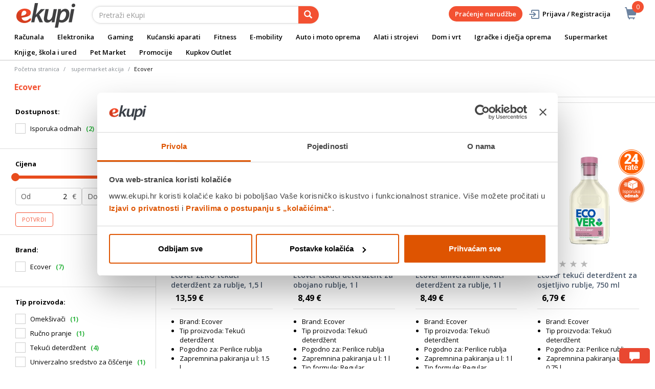

--- FILE ---
content_type: text/html;charset=UTF-8
request_url: https://www.ekupi.hr/hr/supermarket-akcija/Ecover/c/SM00111
body_size: 35309
content:
<!DOCTYPE html>
<html lang="hr">
<head>
	<title>
		Ecover | supermarket akcija | eKupi.hr - Va&scaron;a Internet trgovina</title>

	<meta http-equiv="Content-Type" content="text/html; charset=utf-8"/>
	<meta http-equiv="X-UA-Compatible" content="IE=edge">
	<meta charset="utf-8">
	<meta name="viewport" content="width=device-width, initial-scale=1, user-scalable=no">
	<meta name="google-site-verification" content="_uwGcI6k8pB8jEmYOy2gCRnEydJpGFs2ns-T8UhwmXo" />
	<meta name="keywords">
<meta name="description">
<meta name="robots" content="index,follow">
<link rel="shortcut icon" type="image/x-icon" media="all" href="/_ui/responsive/theme-alpha/images/favicon.ico" />
		<link rel="canonical" href="https://www.ekupi.hr/hr/supermarket-akcija/Ecover/c/SM00111"/>
	<link rel="stylesheet" type="text/css" href="//fonts.googleapis.com/css?family=Open+Sans:400,300,300italic,400italic,600,600italic,700,700italic,800,800italic" />
<link rel="stylesheet" type="text/css" media="all" href="/wro/all_responsive.css?v=v18.26.0" />
		<link rel="stylesheet" type="text/css" media="all" href="/wro/alpha_responsive.css?v=v18.26.0" />
		<link rel="stylesheet" type="text/css" media="all" href="/wro/addons_responsive.css?v=v18.26.0" />
	<script type="text/javascript" src="/_ui/shared/js/analyticsmediator.js"></script>
	




  







<script type="text/javascript">
        dataLayer = [];
        
        window.addEventListener('load', function(){
            
            if (document.getElementsByClassName("product__listing").length > 0) {
                dataLayer.push({
                    'ecommerce': {
                        'currencyCode': getCurrency('EUR'),
                        'impressions': [
                            
                            {
                                'name': 'Ecover ZERO tekući deterdžent za rublje, 1,5 l',     // Name or ID is required.
                                'id': 'EK000514709',
                                'price': getPrice(),
                                'brand': 'Ecover',
                                
                                'category':'supermarket akcija/Ecover',
                                

                                'variant': '',
                                'list': 'Category Result',
                                'position': ''
                            }
                            
                            ,
                            
                            {
                                'name': 'Ecover tekući deterdžent za obojano rublje, 1 l',     // Name or ID is required.
                                'id': 'EK000514717',
                                'price': getPrice(),
                                'brand': 'Ecover',
                                
                                'category':'supermarket akcija/Ecover',
                                

                                'variant': '',
                                'list': 'Category Result',
                                'position': ''
                            }
                            
                            ,
                            
                            {
                                'name': 'Ecover univerzalni tekući deterdžent za rublje, 1 l',     // Name or ID is required.
                                'id': 'EK000514712',
                                'price': getPrice(),
                                'brand': 'Ecover',
                                
                                'category':'supermarket akcija/Ecover',
                                

                                'variant': '',
                                'list': 'Category Result',
                                'position': ''
                            }
                            
                            ,
                            
                            {
                                'name': 'Ecover tekući deterdžent za osjetljivo rublje, 750 ml',     // Name or ID is required.
                                'id': 'EK000514707',
                                'price': getPrice(),
                                'brand': 'Ecover',
                                
                                'category':'supermarket akcija/Ecover',
                                

                                'variant': '',
                                'list': 'Category Result',
                                'position': ''
                            }
                            
                            ,
                            
                            {
                                'name': 'Ecover višenamjensko sredstvo za čišćenje, 500 ml',     // Name or ID is required.
                                'id': 'EK000514715',
                                'price': getPrice(),
                                'brand': 'Ecover',
                                
                                'category':'supermarket akcija/Ecover',
                                

                                'variant': '',
                                'list': 'Category Result',
                                'position': ''
                            }
                            
                            ,
                            
                            {
                                'name': 'Ecover omekšivač za rublje - cvijet jabuke i badem, 750 ml',     // Name or ID is required.
                                'id': 'EK000514711',
                                'price': getPrice(),
                                'brand': 'Ecover',
                                
                                'category':'supermarket akcija/Ecover',
                                

                                'variant': '',
                                'list': 'Category Result',
                                'position': ''
                            }
                            
                            ,
                            
                            {
                                'name': 'Ecover sredstvo za pranje posuđa - limun i aloe vera, 450 ml',     // Name or ID is required.
                                'id': 'EK000514714',
                                'price': getPrice(),
                                'brand': 'Ecover',
                                
                                'category':'supermarket akcija/Ecover',
                                

                                'variant': '',
                                'list': 'Category Result',
                                'position': ''
                            }
                            
                            ,
                            
                        ]
                    }
                });
            }

        });
        
        window.addEventListener('load', function() {
            var carousels = document.getElementsByClassName("carousel__item");
            if (carousels.length > 0) {
                dataLayer.push({
                    'ecommerce': {
                        'currencyCode': getCurrency('EUR'),
                        'impressions': getCarouselImpressions()
                    }
                });

                function getCarouselImpressions() {
                    var text = '[';
                    for (var i = 0; i < carousels.length; i++) {
                        var onclickdata = carousels[i].getAttribute('onclick');
                        // var properties = onclickdata.match(/'(.*?)'/g);
                        if (onclickdata !== null && onclickdata.startsWith("onClickData")  ) {
                            var properties = onclickdata.replace(/onClickData\('/g, "").replace(/'\)$/g, "").split("', '");
                            if (properties.length === 7) {

                                text += '{' +
                                    '"name":"' + properties[1].replaceAll('"', '\\"') + '",' +
                                    '"id":"' + properties[2] + '",' +
                                    '"price":"' + getPrice(properties[3]) + '",' +
                                    '"brand":"' + properties[4] + '",' +
                                    '"category":"' + getCategoryPathFromUrl(properties[6]) + '",' +
                                    '"variant":"",' +
                                    '"list":"' + properties[0] + '",' +
                                    '"position":"' + properties[5] +
                                    '"}';

                                if (i != carousels.length - 1) {
                                    text += ',';
                                }
                            }
                        }
                    };
                    text += ']';
                    try {
                        return JSON.parse(text);
                    } catch (exception) {
                        return "";
                    }
                }
            }
        });
        
        function addToCartData(name, id, price, brand, url, variant, quantity ) {
            dataLayer.push({
                'event': 'addToCart',
                'ecommerce': {
                    'currencyCode': getCurrency('EUR'),
                    'add': {                                // 'add' actionFieldObject measures.
                        'products': [{                        //  adding a product to a shopping cart.
                            'name': name,
                            'id': id,
                            'price': getPrice(price),
                            'brand': brand,
                            'category': getCategoryPathFromUrl(url),
                            'variant' : variant,
                            'quantity': quantity
                        }]
                    }
                }
            });
        }
        
                function getPrice(price) {
                    return price;
                }
                function getCurrency(currency){
                    return currency;
                }
            
        function trackAddToCart_google(productCode, quantityAdded) {

            
        }

        window.mediator.subscribe('trackAddToCart', function(data) {
            if (data.productCode && data.quantity)
            {
                trackAddToCart_google(data.productCode, data.quantity);
            }
        });


        
        function onClickData(pagename, name, id, price, brand, position, productUrl) {
            dataLayer.push({
                'event': 'productClick',
                'ecommerce': {
                    'click': {
                        'actionField': {'list': pagename},      // Optional list property.
                        'products': [{
                            'name': name,                      // Name or ID is required.
                            'id': id,
                            'price': getPrice(price),
                            'brand': brand,
                            'category': getCategoryPathFromUrl(productUrl),
                            'position': position
                        }]
                    }
                },
                'eventCallback': function() {
                }
            });
        }
        
        function onProductCompareClickData(pagename, name, id, price, brand, position, productUrl) {
            dataLayer.push({
                'event': 'compareClick',
                'ecommerce': {
                    'click': {
                        'actionField': {'list': pagename},      // Optional list property.
                        'products': [{
                            'name': name,                      // Name or ID is required.
                            'id': id,
                            'price': getPrice(price),
                            'brand': brand,
                            'category': getCategoryPathFromUrl(productUrl),
                            'position': position
                        }]
                    }
                },
                'eventCallback': function() {
                }
            });
        }
        
        window.addEventListener('load', function(){
            var elements = document.body.querySelectorAll(".js-gtm-banner-image[banner-id][banner-name][banner-position]");

            if(elements.length > 0){
                dataLayer.push({
                    'ecommerce': {
                        'promoView': {
                            'promotions':getPromotionsData()
                        }
                    }
                });
            }

            function getPromotionsData(){
                var elementsValues = Object.values(elements);
                var text = '[';

                elementsValues.forEach(myFunction);
                function myFunction(item, index) {
                    

                    var bannerCreative = 'supermarket akcija/Ecover';
                    var bannerName = item.getAttribute("banner-name");
                    var bannerPosition = item.getAttribute("banner-position");
                    var bannerId = item.getAttribute("banner-id");

                    text += '{' +
                        '"id":"' + bannerId + '",' +
                        '"name":"' + bannerName + '",' +
                        '"creative":"' + bannerCreative + '",' +
                        '"position":"' + bannerPosition +
                        '"}';

                    if(index+1 != elements.length){
                        text += ',';
                    }
                }
                text += ']';

                try {
                    var parsedData = JSON.parse(text);
                    return parsedData;
                } catch (exception) {
                    return "";
                }
            }
        });


        function onPromoClick(bannerName, url, bannerPosition, bannerId) {
            dataLayer.push({
                'event': 'promotionClick',
                'ecommerce': {
                    'promoClick': {
                        'promotions': [
                            {
                                'id': bannerId,                         // Name or ID is required.
                                'name': bannerName,
                                'creative':
                                    

                                    'supermarket akcija/Ecover',
                                'position': bannerPosition
                            }]
                    }
                },
                'eventCallback': function() {
                    document.location = url;
                }
            });
        }

        function onPromoPageClick(bannerName, url, bannerPosition, bannerId) {
            dataLayer.push({
                'event': 'promotionPageClick',
                'ecommerce': {
                    'promoClick': {
                        'promotions': [
                            {
                                'id': bannerId,                         // Name or ID is required.
                                'name': bannerName,
                                'creative': 'promotionPage',
                                'position': bannerPosition
                            }]
                    }
                },
                'eventCallback': function() {
                    document.location = url;
                }
            });
        }

        

        function sendAcceptConsentEvent(consentName) {
            dataLayer.push({
                'event': consentName + '_accepted',
            });
        }

        // sending events to GTM and saving given consents for later code
        

        function acceptCookies() {
            
                sendAcceptConsentEvent('preferences');
            
                sendAcceptConsentEvent('analytics');
            
                sendAcceptConsentEvent('marketing');
            
            ACC.coookiebot.sendCookiebotGivenConsentsIfNeeded(true, true, true);
        }

        function acceptCookiesPartial() {
            let statisticsGiven = false;
            let marketingGiven = false;
            let consents = $("#consent-management-alert-list input:checkbox:checked");
            Array.from(consents).forEach(function (consent) {
                console.log('Consent ' + consent.dataset.code);
                if (consent.dataset.code != 'necessary') {
                    sendAcceptConsentEvent(consent.dataset.code);
                }
                if(consent.dataset.code == 'analytics'){
                    statisticsGiven = true;
                }
                if(consent.dataset.code == 'marketing'){
                    marketingGiven = true;
                }
            });
            console.log('Consents ' + consents + ", array = " + Array.from(consents));
            console.log('Partially accepted: analytics=' + statisticsGiven + ', marketing = ' + marketingGiven);
            ACC.coookiebot.sendCookiebotGivenConsentsIfNeeded(statisticsGiven, marketingGiven, true);
        }

        function getCategoryPathFromUrl(url) {
            url += "";
            return decodeURIComponent(url).replace(/\/p\/.*/g, "").replace(/\/(?=[^\/]*$).*/g, "").replace(/-/g, " ").replace(/^\//g, "");
        }


    </script>

    <!-- https://support.cookiebot.com/hc/en-us/articles/360016047000-Cookiebot-and-Google-Consent-Mode -->
        <!-- before GTM script we will prepare GTM Consent Mode to default block-all state -->
        <script data-cookieconsent="ignore">
            window.dataLayer = window.dataLayer || [];
            function gtag() {
                dataLayer.push(arguments);
            }
            gtag("consent", "default", {
                ad_storage: "denied",
                analytics_storage: "denied",
                functionality_storage: "denied",
                personalization_storage: "denied",
                security_storage: "granted",
                wait_for_update: 2000,
                ad_user_data: 'denied',
                ad_personalization: 'denied',
            });
            gtag("set", "ads_data_redaction", true);

        </script>

        <!-- Google Tag Manager -->
        <!-- Loading GTM script, marked ignore for cookiebot. Cookiebot will not block this script -->
        <!-- https://support.cookiebot.com/hc/en-us/articles/360009192739-Google-Tag-Manager-and-Automatic-cookie-blocking -->
        <script data-cookieconsent="ignore">(function(w,d,s,l,i){w[l]=w[l]||[];w[l].push({'gtm.start':
                new Date().getTime(),event:'gtm.js'});var f=d.getElementsByTagName(s)[0],
            j=d.createElement(s),dl=l!='dataLayer'?'&l='+l:'';j.async=true;j.src=
            'https://www.googletagmanager.com/gtm.js?id='+i+dl;f.parentNode.insertBefore(j,f);
        })(window,document,'script','dataLayer','GTM-P6RW79');</script>

        <!-- Load cookiebot script. It will start blocking all other script -->
        <script id="Cookiebot" src="https://consent.cookiebot.com/uc.js" data-cbid="a780faba-0c15-48bc-9e9d-ba8f560ae355" data-blockingmode="auto" type="text/javascript"></script>

        <!-- Sync hybris consents with cookiebot consents -->
        <script type="application/javascript">
            window.addEventListener("load", function () {
                ACC.cookiebot.givenAnalytics =false;
                ACC.cookiebot.givenMarketing =false;
                ACC.cookiebot.givenPreferences =false;
                ACC.cookiebot.debuglog =true;
                ACC.cookiebot.anonymous = true;
                ACC.cookiebot.syncHybris2Cookiebot();
                ACC.cookiebot.bindCookieBotChangeListeners();
            });
        </script>
    <style>
		img {position: relative;color:#fff !important;}
		img[alt]:after {display: block;position: absolute;top: 0;left: 0;width: 100%;height: 100%;background-color: #fff;line-height: 1;font-size: 1em;text-align: center;content: attr(alt);}
		.yCmsComponent .carousel__component{visibility:hidden}
	</style>

</head>

<body class="page-productGrid pageType-CategoryPage template-pages-category-productGridPage  smartedit-page-uid-productGrid smartedit-page-uuid-eyJpdGVtSWQiOiJwcm9kdWN0R3JpZCIsImNhdGFsb2dJZCI6ImVrdXBpSHJDb250ZW50Q2F0YWxvZyIsImNhdGFsb2dWZXJzaW9uIjoiT25saW5lIn0= smartedit-catalog-version-uuid-ekupiHrContentCatalog/Online  language-hr">
	<main data-currency-iso-code="EUR">
			<a href="#skip-to-content" class="skiptocontent" data-role="none">text.skipToContent</a>
			<a href="#skiptonavigation" class="skiptonavigation" data-role="none">text.skipToNavigation</a>


			<div class="yCmsContentSlot">
<div id="consent-management-alert" class="alert alert-info" style="display:none;" data-consent-management-url="">
    <ul id="consent-management-alert-list" class="consent-management-list" role="tablist" aria-live="polite" data-behavior="accordion">
        <li class="consentmanagement-bar consent-management-list__item"  data-code="necessary" data-binding="expand-accordion-item">
                  <span class="consent-management-list__label">
                    <label>
                        <input type="checkbox" id="" class="" disabled="disabled" checked="checked" name="" data-code="necessary" value="NEOPHODNI KOLAČIĆI" />NEOPHODNI KOLAČIĆI</label>
                            </span>

                <span tabindex="0"
                      class="consent-management-list__title"
                      role="tab"
                      aria-selected="false"
                      aria-expanded="false"
                      data-binding="expand-accordion-trigger">
                     </span>

                <div class="consent-management-list__content" role="tabpanel" aria-hidden="true" data-binding="expand-accordion-container">
                    <div class="consent-management-list__content-inner">
                        <p> Ovi kolačići su ključni za pravilno funkcioniranje naše web stranice i omogućuju osnovne funkcionalnosti poput navigacije i pristupa zaštićenim dijelovima. Bez ovih kolačića web stranica ne može ispravno funkcionirati.</p>
                    </div>
                </div>
            </li>
        <li class="consentmanagement-bar consent-management-list__item"  data-code="preferences" data-binding="expand-accordion-item">
                  <span class="consent-management-list__label">
                    <label>
                        <input type="checkbox" id="" class="" checked="checked" name="" data-code="preferences" value="Preferencijalni" />Preferencijalni</label>
                                        </span>

                <span tabindex="0"
                      class="consent-management-list__title"
                      role="tab"
                      aria-selected="false"
                      aria-expanded="false"
                      data-binding="expand-accordion-trigger">
                     </span>

                <div class="consent-management-list__content" role="tabpanel" aria-hidden="true" data-binding="expand-accordion-container">
                    <div class="consent-management-list__content-inner">
                        <p> Preferencijski kolačići omogućuju web stranici da zapamti informacije koje mijenjaju način na koji se web stranica ponaša ili izgleda, poput željenog jezika ili regije u kojoj se nalazite.</p>
                    </div>
                </div>
            </li>
        <li class="consentmanagement-bar consent-management-list__item"  data-code="analytics" data-binding="expand-accordion-item">
                  <span class="consent-management-list__label">
                    <label>
                        <input type="checkbox" id="" class="" checked="checked" name="" data-code="analytics" value="STATISTIČKI KOLAČIĆI" />STATISTIČKI KOLAČIĆI</label>
                                        </span>

                <span tabindex="0"
                      class="consent-management-list__title"
                      role="tab"
                      aria-selected="false"
                      aria-expanded="false"
                      data-binding="expand-accordion-trigger">
                     </span>

                <div class="consent-management-list__content" role="tabpanel" aria-hidden="true" data-binding="expand-accordion-container">
                    <div class="consent-management-list__content-inner">
                        <p> Ovi kolačići prikupljaju informacije o načinu korištenja naše web stranice kako bismo mogli poboljšati njezinu funkcionalnost i performanse. Podaci su anonimni i koriste se isključivo za statističku analizu.</p>
                    </div>
                </div>
            </li>
        <li class="consentmanagement-bar consent-management-list__item"  data-code="marketing" data-binding="expand-accordion-item">
                  <span class="consent-management-list__label">
                    <label>
                        <input type="checkbox" id="" class="" checked="checked" name="" data-code="marketing" value="MARKETINŠKI KOLAČIĆI ZA PERSONALIZACIJU PONUDE TE CILJANJE I OGLAŠAVANJE" />MARKETINŠKI KOLAČIĆI ZA PERSONALIZACIJU PONUDE TE CILJANJE I OGLAŠAVANJE</label>
                                        </span>

                <span tabindex="0"
                      class="consent-management-list__title"
                      role="tab"
                      aria-selected="false"
                      aria-expanded="false"
                      data-binding="expand-accordion-trigger">
                     </span>

                <div class="consent-management-list__content" role="tabpanel" aria-hidden="true" data-binding="expand-accordion-container">
                    <div class="consent-management-list__content-inner">
                        <p> Ovi kolačići omogućuju nam da prilagodimo sadržaj i oglase Vašim interesima te poboljšamo učinkovitost naših marketinških kampanja. Prihvaćanjem ovih kolačića, dajete nam dopuštenje za prikupljanje i obradu podataka u svrhu personalizacije i ciljanog oglašavanja.</p>
                    </div>
                </div>
            </li>
        </ul>

    <button type="button" class="consent-accept btn btn-primary" data-index="" onclick="acceptCookiesPartial()">
        Prihvati</button>
</div><div id="consent-management-alert" class="alert alert-info" style="display:none;" data-consent-management-url="">
    <ul id="consent-management-alert-list" class="consent-management-list" role="tablist" aria-live="polite" data-behavior="accordion">
        <li class="consentmanagement-bar consent-management-list__item"  data-code="necessary" data-binding="expand-accordion-item">
                  <span class="consent-management-list__label">
                    <label>
                        <input type="checkbox" id="" class="" disabled="disabled" checked="checked" name="" data-code="necessary" value="NEOPHODNI KOLAČIĆI" />NEOPHODNI KOLAČIĆI</label>
                            </span>

                <span tabindex="0"
                      class="consent-management-list__title"
                      role="tab"
                      aria-selected="false"
                      aria-expanded="false"
                      data-binding="expand-accordion-trigger">
                     </span>

                <div class="consent-management-list__content" role="tabpanel" aria-hidden="true" data-binding="expand-accordion-container">
                    <div class="consent-management-list__content-inner">
                        <p> Ovi kolačići su ključni za pravilno funkcioniranje naše web stranice i omogućuju osnovne funkcionalnosti poput navigacije i pristupa zaštićenim dijelovima. Bez ovih kolačića web stranica ne može ispravno funkcionirati.</p>
                    </div>
                </div>
            </li>
        <li class="consentmanagement-bar consent-management-list__item"  data-code="preferences" data-binding="expand-accordion-item">
                  <span class="consent-management-list__label">
                    <label>
                        <input type="checkbox" id="" class="" checked="checked" name="" data-code="preferences" value="Preferencijalni" />Preferencijalni</label>
                                        </span>

                <span tabindex="0"
                      class="consent-management-list__title"
                      role="tab"
                      aria-selected="false"
                      aria-expanded="false"
                      data-binding="expand-accordion-trigger">
                     </span>

                <div class="consent-management-list__content" role="tabpanel" aria-hidden="true" data-binding="expand-accordion-container">
                    <div class="consent-management-list__content-inner">
                        <p> Preferencijski kolačići omogućuju web stranici da zapamti informacije koje mijenjaju način na koji se web stranica ponaša ili izgleda, poput željenog jezika ili regije u kojoj se nalazite.</p>
                    </div>
                </div>
            </li>
        <li class="consentmanagement-bar consent-management-list__item"  data-code="analytics" data-binding="expand-accordion-item">
                  <span class="consent-management-list__label">
                    <label>
                        <input type="checkbox" id="" class="" checked="checked" name="" data-code="analytics" value="STATISTIČKI KOLAČIĆI" />STATISTIČKI KOLAČIĆI</label>
                                        </span>

                <span tabindex="0"
                      class="consent-management-list__title"
                      role="tab"
                      aria-selected="false"
                      aria-expanded="false"
                      data-binding="expand-accordion-trigger">
                     </span>

                <div class="consent-management-list__content" role="tabpanel" aria-hidden="true" data-binding="expand-accordion-container">
                    <div class="consent-management-list__content-inner">
                        <p> Ovi kolačići prikupljaju informacije o načinu korištenja naše web stranice kako bismo mogli poboljšati njezinu funkcionalnost i performanse. Podaci su anonimni i koriste se isključivo za statističku analizu.</p>
                    </div>
                </div>
            </li>
        <li class="consentmanagement-bar consent-management-list__item"  data-code="marketing" data-binding="expand-accordion-item">
                  <span class="consent-management-list__label">
                    <label>
                        <input type="checkbox" id="" class="" checked="checked" name="" data-code="marketing" value="MARKETINŠKI KOLAČIĆI ZA PERSONALIZACIJU PONUDE TE CILJANJE I OGLAŠAVANJE" />MARKETINŠKI KOLAČIĆI ZA PERSONALIZACIJU PONUDE TE CILJANJE I OGLAŠAVANJE</label>
                                        </span>

                <span tabindex="0"
                      class="consent-management-list__title"
                      role="tab"
                      aria-selected="false"
                      aria-expanded="false"
                      data-binding="expand-accordion-trigger">
                     </span>

                <div class="consent-management-list__content" role="tabpanel" aria-hidden="true" data-binding="expand-accordion-container">
                    <div class="consent-management-list__content-inner">
                        <p> Ovi kolačići omogućuju nam da prilagodimo sadržaj i oglase Vašim interesima te poboljšamo učinkovitost naših marketinških kampanja. Prihvaćanjem ovih kolačića, dajete nam dopuštenje za prikupljanje i obradu podataka u svrhu personalizacije i ciljanog oglašavanja.</p>
                    </div>
                </div>
            </li>
        </ul>

    <button type="button" class="consent-accept btn btn-primary" data-index="" onclick="acceptCookiesPartial()">
        Prihvati</button>
</div></div><div class="branding-mobile hidden-md hidden-lg">
	<div class="js-mobile-logo">
		</div>
</div>

<header class="js-mainHeader">
	<nav class="navigation navigation--top hidden-xs hidden-sm">
		<div class="row">
			<div class="col-sm-12 col-md-4 brandlogo">
				<div class="nav__left js-site-logo">
					<div class="yCmsComponent yComponentWrapper">
<div class="banner__component simple-banner">
	<a href="/hr/"><img title="ekupi logo"
				alt="ekupi logo" src="/medias/sys_master/root/he7/hcd/12693666431006/logo.png"></a>
		</div></div></div>
			</div>
			<div class="col-sm-12 col-md-8 rightside">
				<div class="nav__right">

				</div>
			</div>
		</div>
	</nav>
	<div class="hidden-xs hidden-sm js-secondaryNavAccount collapse" id="accNavComponentDesktopOne">
		<ul class="nav__links">

		</ul>
	</div>
	<div class="hidden-xs hidden-sm js-secondaryNavCompany collapse" id="accNavComponentDesktopTwo">
		<ul class="nav__links js-nav__links">

		</ul>
	</div>
	<nav class="navigation navigation--middle js-navigation--middle">
		<div class="container-fluid">
			<div class="row">
				<div class="mobile__nav__row mobile__nav__row--table">
					<div class="mobile__nav__row--table-group">
						<div class="mobile__nav__row--table-row">
							<div class="mobile__nav__row--table-cell visible-xs hidden-sm">
								<button class="mobile__nav__row--btn btn mobile__nav__row--btn-menu js-toggle-sm-navigation"
										type="button" aria-label="meni">
									<span class="glyphicon glyphicon-align-justify"></span>
								</button>
							</div>

							<div class="mobile__nav__row--table-cell visible-xs mobile__nav__row--seperator">
								<button	class="mobile__nav__row--btn btn mobile__nav__row--btn-search js-toggle-xs-search hidden-sm hidden-md hidden-lg" type="button"
											   aria-label="pretraga">
										<span class="glyphicon glyphicon-search"></span>
									</button>
								</div>

							<div class="yCmsContentSlot miniCartSlot componentContainer mobile__nav__row--table hidden-sm hidden-md hidden-lg">
<div class="yCmsComponent mobile__nav__row--table-cell">
<div class="nav-cart">
	<a 	href="/hr/cart"
		class="mini-cart-link js-mini-cart-link-items"
		data-mini-cart-url="/hr/cart/rollover/MiniCart"
		data-mini-cart-refresh-url="/hr/cart/miniCart/SUBTOTAL"
		data-mini-cart-name="Košarica"
		data-mini-cart-empty-name="Isprazni košaricu"
		data-mini-cart-items-text="Artikli u košarici"
		>
		<div class="mini-cart-price js-mini-cart-price hidden-xs hidden-sm">
				</div>
			<div class="mini-cart-icon"><span class="glyphicon glyphicon-shopping-cart "></span></div>
			<div class="mini-cart-count js-mini-cart-count"><span class="nav-items-total">0<span class="items-desktop hidden-xs">&nbsp;Artikli u košarici</span></span></div>
		</a>
</div>
<div class="mini-cart-container js-mini-cart-container"></div></div></div></div>
					</div>
				</div>
			</div>
			<div class="row desktop__nav">
				<div class="nav__left col-lg-6 col-md-6 col-sm-8 col-xs-12">
					<div class="row">
						<div class="col-sm-2 hidden-xs visible-sm mobile-menu">
							<button class="btn js-toggle-sm-navigation" type="button">
								<span class="glyphicon glyphicon-align-justify"></span>
							</button>
						</div>
						<div class="col-sm-10">
							<div class="site-search">
								<div class="yCmsComponent">
<div class="ui-front">
	<form name="search_form_SearchBox" method="get"
		action="/hr/search/">
		<div class="input-group">
			<input type="text" id="js-site-search-input"
					class="form-control js-site-search-input" name="text" value=""
                    maxlength="100" placeholder="Pretraži eKupi"
					data-options='{"autocompleteUrl" : "/hr/search/autocomplete/SearchBox","minCharactersBeforeRequest" : "3","waitTimeBeforeRequest" : "500","displayProductImages" : true}'>
			<span class="input-group-btn"> <button class="btn btn-link js_search_button" type="submit" disabled="true" aria-label="pretraga">
						<span class="glyphicon glyphicon-search"></span>
					</button>
				</span>
		</div>
	</form>

</div>
</div></div>
						</div>
					</div>
				</div>
				<div class="nav__right col-lg-6 col-md-6 col-sm-4 col-xs-6 hidden-xs">

					<ul class="nav__links nav__links--shop_info" data-spy="affix" data-offset-top="10">
						<li>
							<div class="yCmsContentSlot componentContainer">
<div class="yCmsComponent">
<div class="nav-cart">
	<a 	href="/hr/cart"
		class="mini-cart-link js-mini-cart-link-items"
		data-mini-cart-url="/hr/cart/rollover/MiniCart"
		data-mini-cart-refresh-url="/hr/cart/miniCart/SUBTOTAL"
		data-mini-cart-name="Košarica"
		data-mini-cart-empty-name="Isprazni košaricu"
		data-mini-cart-items-text="Artikli u košarici"
		>
		<div class="mini-cart-price js-mini-cart-price hidden-xs hidden-sm">
				</div>
			<div class="mini-cart-icon"><span class="glyphicon glyphicon-shopping-cart "></span></div>
			<div class="mini-cart-count js-mini-cart-count"><span class="nav-items-total">0<span class="items-desktop hidden-xs">&nbsp;Artikli u košarici</span></span></div>
		</a>
</div>
<div class="mini-cart-container js-mini-cart-container"></div></div></div></li>
					</ul>

					<ul class="nav__links nav__links--account hidden-xs hidden-sm">
						<li class="order-tracking-navigation-component">
                                    <a href="/hr/order-tracking">
                                        Praćenje narudžbe</a>
                                </li>
                            <li class="liOffcanvas">
									<a class="login_link" href="/hr/login"><span></span>
											Prijava / Registracija</a>
									</li>
							</ul>

				</div>
			</div>
		</div>
	</nav>
	<a href="#" id="skiptonavigation"></a>
	<nav class="navigation navigation--bottom js_navigation--bottom js-enquire-offcanvas-navigation" role="navigation">
		<ul class="sticky-nav-top hidden-lg hidden-md js-sticky-user-group hidden-md hidden-lg">
                </ul>
		<div class="navigation__overflow">
			<ul data-trigger="#signedInUserOptionsToggle" class="nav__links nav__links--products nav__links--mobile js-userAccount-Links js-nav-collapse-body offcanvasGroup1 collapse in hidden-md hidden-lg">
                   </ul>
			<ul class="nav__links nav__links--products nav__links--mobile offcanvasGroup1 collapse in hidden-md hidden-lg">
				<li class="liMobileTrackTrace">
					<a class="aMobileTrackTrace" href="/hr/order-tracking">
						Praćenje narudžbe</a>
				</li>
			</ul>
           	<ul class="nav__links nav__links--products js-offcanvas-links">
				<li class="auto nav__links--primary ">
						</li>

				<li class="auto nav__links--primary ">
						</li>

				<li class="auto nav__links--primary nav__links--primary-has__sub js-enquire-has-sub">
						<span class="yCmsComponent nav__link js_nav__link">
<a href="/hr/Ra%C4%8Dunala/c/10001" title="Računala">Računala</a></span><span class="glyphicon  glyphicon-chevron-right hidden-md hidden-lg nav__link--drill__down js_nav__link--drill__down"></span>
							<div class="sub__navigation js_sub__navigation col-md-12">
								<a class="sm-back js-enquire-sub-close hidden-md hidden-lg" href="#">Nazad</a>
								<div class="grid row">
									<div class="sub-navigation-section col-md-2">
													<div class="title-navNode">
																<a href="/hr/Računala/Računala-i-periferija/c/10014" title="Računala i periferija">Računala i periferija</a></div>
														<ul class="sub-navigation-list has-title">
														<li class="yCmsComponent nav__link--secondary">
<a href="/hr/Ra%C4%8Dunala/Ra%C4%8Dunala-i-periferija/Stolna-ra%C4%8Dunala/c/10539" title="Stolna računala">Stolna računala</a></li><li class="yCmsComponent nav__link--secondary">
<a href="/hr/Ra%C4%8Dunala/Ra%C4%8Dunala-i-periferija/Monitori/c/10077" title="Monitori">Monitori</a></li><li class="yCmsComponent nav__link--secondary">
<a href="/hr/Ra%C4%8Dunala/Ra%C4%8Dunala-i-periferija/Ra%C4%8Dunalne-komponente/c/10075" title="Računalne komponente">Računalne komponente</a></li><li class="yCmsComponent nav__link--secondary">
<a href="/hr/Ra%C4%8Dunala/Ra%C4%8Dunala-i-periferija/Pisa%C4%8Di-i-skeneri/c/10078" title="Pisači i skeneri">Pisači i skeneri</a></li><li class="yCmsComponent nav__link--secondary">
<a href="/hr/Ra%C4%8Dunala/Ra%C4%8Dunala-i-periferija/Periferija/c/10076" title="Periferija">Periferija</a></li><li class="yCmsComponent nav__link--secondary">
<a href="/hr/Ra%C4%8Dunala/Ra%C4%8Dunala-i-periferija/Mre%C5%BEna-oprema/c/10535" title="Mrežna oprema">Mrežna oprema</a></li><li class="yCmsComponent nav__link--secondary">
<a href="/hr/Ra%C4%8Dunala/Ra%C4%8Dunala-i-periferija/Neprekidna-napajanja/c/10536" title="Neprekidna napajanja">Neprekidna napajanja</a></li><li class="yCmsComponent nav__link--secondary">
<a href="/hr/Ra%C4%8Dunala/Ra%C4%8Dunala-i-periferija/POS-oprema/c/10079" title="POS oprema">POS oprema</a></li><li class="yCmsComponent nav__link--secondary">
<a href="/hr/Ra%C4%8Dunala/Ra%C4%8Dunala-i-periferija/Dodaci-za-ra%C4%8Dunala/c/10534" title="Dodaci za računala">Dodaci za računala</a></li></ul>
												</div>	
											<div class="sub-navigation-section col-md-2">
													<div class="title-navNode">
																<a href="/hr/Ra%C4%8Dunala/Laptopi-i-oprema/c/10012" title="Laptopi i oprema">Laptopi i oprema</a></div>
														<ul class="sub-navigation-list has-title">
														<li class="yCmsComponent nav__link--secondary">
<a href="/hr/Ra%C4%8Dunala/Laptopi-i-oprema/Laptopi/c/10068" title="Laptopi ">Laptopi </a></li><li class="yCmsComponent nav__link--secondary">
<a href="/hr/Ra%C4%8Dunala/Laptopi-i-oprema/Torbe-i-ruksaci-za-laptope/c/10070" title="Torbe i ruksaci za laptope">Torbe i ruksaci za laptope</a></li><li class="yCmsComponent nav__link--secondary">
<a href="/hr/Ra%C4%8Dunala/Laptopi-i-oprema/Dodatna-jamstva-za-laptope/c/12947" title="Dodatna jamstva za laptope">Dodatna jamstva za laptope</a></li><li class="yCmsComponent nav__link--secondary">
<a href="/hr/Ra%C4%8Dunala/Laptopi-i-oprema/Dodatna-oprema-za-laptope/c/10069" title="Dodatna oprema za laptope">Dodatna oprema za laptope</a></li><li class="yCmsComponent nav__link--secondary">
<a href="/hr/HP-brand-store" style="color: #0096d5;" class="navcolorh" title="HP brand store">HP brand store</a></li></ul>
												</div>	
											<div class="sub-navigation-section col-md-2">
													<div class="title-navNode">
																<a href="/hr/Računala/Tablet-računala-i-dodaci/c/10013" title="Tablet računala i dodaci">Tablet računala i dodaci</a></div>
														<ul class="sub-navigation-list has-title">
														<li class="yCmsComponent nav__link--secondary">
<a href="/hr/Ra%C4%8Dunala/Tablet-ra%C4%8Dunala-i-dodaci/Tablet-ra%C4%8Dunala/c/10072" title="Tablet računala">Tablet računala</a></li><li class="yCmsComponent nav__link--secondary">
<a href="/hr/Ra%C4%8Dunala/Tablet-ra%C4%8Dunala-i-dodaci/Grafi%C4%8Dki-tableti/c/13309" title="Grafički tableti">Grafički tableti</a></li><li class="yCmsComponent nav__link--secondary">
<a href="/hr/Ra%C4%8Dunala/Tablet-ra%C4%8Dunala-i-dodaci/Dodaci-za-tablet/c/10071" title="Dodaci za tablet">Dodaci za tablet</a></li><li class="yCmsComponent nav__link--secondary">
<a href="/hr/Ra%C4%8Dunala/Tablet-ra%C4%8Dunala-i-dodaci/Dodatna-jamstva-za-tablete/c/12951" title="Dodatna jamstva za tablete">Dodatna jamstva za tablete</a></li></ul>
												</div>	
											<div class="sub-navigation-section col-md-2">
													<div class="title-navNode">
																<a href="/hr/Računala/Software/c/10016" title="Software">Software</a></div>
														<ul class="sub-navigation-list has-title">
														<li class="yCmsComponent nav__link--secondary">
<a href="/hr/Ra%C4%8Dunala/Software/Aplikacije/c/10538" title="Aplikacije">Aplikacije</a></li><li class="yCmsComponent nav__link--secondary">
<a href="/hr/Ra%C4%8Dunala/Software/Operativni-sustavi/c/10537" title="Operativni sustavi">Operativni sustavi</a></li></ul>
												</div>	
											<div class="sub-navigation-section col-md-2">
													<div class="title-navNode">
																<a href="/hr/Računala/Pohrana-podataka/c/10015" title="Pohrana podataka">Pohrana podataka</a></div>
														<ul class="sub-navigation-list has-title">
														<li class="yCmsComponent nav__link--secondary">
<a href="/hr/Ra%C4%8Dunala/Pohrana-podataka/Externi-hard-disk/c/10080" title="Externi hard disk">Externi hard disk</a></li><li class="yCmsComponent nav__link--secondary">
<a href="/hr/Ra%C4%8Dunala/Pohrana-podataka/USB-Flash-stickovi/c/10084" title="USB Flash stickovi">USB Flash stickovi</a></li><li class="yCmsComponent nav__link--secondary">
<a href="/hr/Ra%C4%8Dunala/Pohrana-podataka/NAS-ure%C4%91aji/c/10083" title="NAS uređaji">NAS uređaji</a></li><li class="yCmsComponent nav__link--secondary">
<a href="/hr/Ra%C4%8Dunala/Pohrana-podataka/Memorijske-kartice/c/10082" title="Memorijske kartice">Memorijske kartice</a></li></ul>
												</div>	
											<div class="sub-navigation-section col-md-2">
													<ul class="sub-navigation-list ">
														<li class="yCmsComponent nav__link--secondary">
<div class="simple-banner banner__component--responsive">
    <a href="/hr/ekupi&amp;pokupi" onclick="onPromoClick('ekupi i pokupi pick up point - besplatna dostava ', '/hr/ekupi&amp;pokupi', '1', 'cmsitem_00371273')">
                <picture>
                    <source media="(max-width: 1200px)" srcset="/medias/sys_master/images/images/h99/h89/15238111002654/HRV-202510-14521-eKupi-poKupi-Pick-UP.jpg"/>
                        <img src="/medias/sys_master/images/images/h99/h89/15238111002654/HRV-202510-14521-eKupi-poKupi-Pick-UP.jpg" alt='HRV-202510-14521-eKupi&amp;amp;poKupi-Pick-UP.jpg' title='ekupi i pokupi pick up point - besplatna dostava '
                         banner-position="1" banner-name="ekupi i pokupi pick up point - besplatna dostava " banner-id="cmsitem_00371273" class="js-gtm-banner-image">
                </picture>
            </a>
        </div></li></ul>
												</div>	
											</div>
							</div>

						</li>

				<li class="auto nav__links--primary nav__links--primary-has__sub js-enquire-has-sub">
						<span class="yCmsComponent nav__link js_nav__link">
<a href="/hr/Elektronika/c/10002" title="Elektronika">Elektronika</a></span><span class="glyphicon  glyphicon-chevron-right hidden-md hidden-lg nav__link--drill__down js_nav__link--drill__down"></span>
							<div class="sub__navigation js_sub__navigation col-md-12">
								<a class="sm-back js-enquire-sub-close hidden-md hidden-lg" href="#">Nazad</a>
								<div class="grid row">
									<div class="sub-navigation-section col-md-2">
													<div class="title-navNode">
																<a href="/hr/Elektronika/Mobiteli-i-dodaci/c/10017" title="Mobiteli i dodaci">Mobiteli i dodaci</a></div>
														<ul class="sub-navigation-list has-title">
														<li class="yCmsComponent nav__link--secondary">
<a href="/hr/Elektronika/Mobiteli-i-dodaci/Mobiteli/c/10087" title="Mobiteli">Mobiteli</a></li><li class="yCmsComponent nav__link--secondary">
<a href="/hr/AI-mobiteli" title="AI mobiteli">AI mobiteli</a></li><li class="yCmsComponent nav__link--secondary">
<a href="/hr/Elektronika/Mobiteli-i-dodaci/Dodatni-pribor-za-mobitele/c/10085" title="Dodatni pribor za mobitel">Dodatni pribor za mobitel</a></li></ul>
												</div>	
											<div class="sub-navigation-section col-md-2">
													<div class="title-navNode">
																<a href="/hr/Elektronika/Televizori-i-oprema/c/10102" title="Televizori i oprema">Televizori i oprema</a></div>
														<ul class="sub-navigation-list has-title">
														<li class="yCmsComponent nav__link--secondary">
<a href="/hr/Elektronika/Televizori-i-oprema/Televizori/c/10579" title="Televizori">Televizori</a></li><li class="yCmsComponent nav__link--secondary">
<a href="/hr/Elektronika/Televizori-i-oprema/Oprema-za-televizore/c/10577" title="Oprema za televizore">Oprema za televizore</a></li><li class="yCmsComponent nav__link--secondary">
<a href="/hr/Elektronika/Televizori-i-oprema/Nosa%C4%8Di-za-televizore/c/12854" title="Nosači za televizore">Nosači za televizore</a></li><li class="yCmsComponent nav__link--secondary">
<a href="/hr/Elektronika/Televizori-i-oprema/Antenistika/c/10576" title="Antenistika">Antenistika</a></li><li class="yCmsComponent nav__link--secondary">
<a href="/hr/Elektronika/Televizori-i-oprema/Prijemnici/c/10578" title="Prijemnici">Prijemnici</a></li><li class="yCmsComponent nav__link--secondary">
<a href="/hr/Elektronika/Televizori-i-oprema/Dodatna-jamstva-za-televizore/c/12950" title="Dodatna jamstva za televizore">Dodatna jamstva za televizore</a></li><li class="yCmsComponent nav__link--secondary">
<a href="/hr/koji-tv-kupiti-ultimativni-vodic-za-kupovinu-televizora" title="Koji TV kupiti?">Koji TV kupiti?</a></li></ul>
												</div>	
											<div class="sub-navigation-section col-md-2">
													<div class="title-navNode">
																<a href="/hr/Elektronika/Pametni-satovi-i-narukvice/c/10028" title="Sportski gadgeti">Sportski gadgeti</a></div>
														<ul class="sub-navigation-list has-title">
														<li class="yCmsComponent nav__link--secondary">
<a href="/hr/Elektronika/Pametni-satovi-i-narukvice/Sportski-pametni-satovi/c/10196" title="Sportski pametni satovi">Sportski pametni satovi</a></li><li class="yCmsComponent nav__link--secondary">
<a href="/hr/Elektronika/Pametni-satovi-i-narukvice/Dje%C4%8Dji-pametni-satovi/c/13092" title="Dječji pametni satovi">Dječji pametni satovi</a></li><li class="yCmsComponent nav__link--secondary">
<a href="/hr/Elektronika/Pametni-satovi-i-narukvice/Fitness-narukvice-i-mjera%C4%8Di-aktivnosti/c/10197" title="Fitness narukvice i mjerači aktivnosti">Fitness narukvice i mjerači aktivnosti</a></li><li class="yCmsComponent nav__link--secondary">
<a href="/hr/Elektronika/Pametni-satovi-i-narukvice/Nauti%C4%8Dki-ure%C4%91aji/c/10199" title="Nautički uređaji">Nautički uređaji</a></li><li class="yCmsComponent nav__link--secondary">
<a href="/hr/Elektronika/Pametni-satovi-i-narukvice/Dodatni-pribor-za-sportske-gadgete/c/12223" title="Dodatni pribor za sportske gadgete">Dodatni pribor za sportske gadgete</a></li><li class="yCmsComponent nav__link--secondary">
<a href="/hr/Elektronika/Pametni-satovi-i-narukvice/Ostali-ure%C4%91aji/c/10203" title="Ostali uređaji">Ostali uređaji</a></li></ul>
												</div>	
											<div class="sub-navigation-section col-md-2">
													<div class="title-navNode">
																<a href="/hr/Elektronika/Audio/c/12608" title="Audio">Audio</a></div>
														<ul class="sub-navigation-list has-title">
														<li class="yCmsComponent nav__link--secondary">
<a href="/hr/Elektronika/Audio/Slu%C5%A1alice/c/12853" title="Slušalice">Slušalice</a></li><li class="yCmsComponent nav__link--secondary">
<a href="/hr/Elektronika/Audio/Prijenosni-bluetooth-zvu%C4%8Dnici/c/12880" title="Prijenosni bluetooth zvučnici">Prijenosni bluetooth zvučnici</a></li><li class="yCmsComponent nav__link--secondary">
<a href="/hr/Elektronika/Audio/Soundbar-ure%C4%91aji/c/12877" title="Soundbar uređaji">Soundbar uređaji</a></li><li class="yCmsComponent nav__link--secondary">
<a href="/hr/Elektronika/Audio/Mini-i-micro-linije/c/11439" title="Mini i micro linije">Mini i micro linije</a></li><li class="yCmsComponent nav__link--secondary">
<a href="/hr/Elektronika/Audio/Karaoke/c/12891" title="Karaoke">Karaoke</a></li><li class="yCmsComponent nav__link--secondary">
<a href="/hr/Elektronika/Audio/Radio-ure%C4%91aji/c/11451" title="Radio uređaji">Radio uređaji</a></li><li class="yCmsComponent nav__link--secondary">
<a href="/hr/Elektronika/Audio/Hi-Fi-komponente/c/12878" title="Hi-Fi komponente">Hi-Fi komponente</a></li><li class="yCmsComponent nav__link--secondary">
<a href="/hr/Elektronika/Audio/Gramofoni/c/12892" title="Gramofoni">Gramofoni</a></li><li class="yCmsComponent nav__link--secondary">
<a href="/hr/Elektronika/Audio/Audio-i-video-kablovi/c/10582" title="Audio i video kablovi">Audio i video kablovi</a></li></ul>
												</div>	
											<div class="sub-navigation-section col-md-2">
													<div class="title-navNode">
																<a href="/hr/Elektronika/Gaming/c/10018" title="Gaming">Gaming</a></div>
														<ul class="sub-navigation-list has-title">
														<li class="yCmsComponent nav__link--secondary">
<a href="/hr/Elektronika/Gaming/Konzole/c/10093" title="Konzole">Konzole</a></li><li class="yCmsComponent nav__link--secondary">
<a href="/hr/playstation/vouchers" title="PlayStation bonovi">PlayStation bonovi</a></li><li class="yCmsComponent nav__link--secondary">
<a href="/hr/Elektronika/Gaming/Dodaci-za-igra%C4%87e-konzole/c/10094" title="Dodaci za igraće konzole">Dodaci za igraće konzole</a></li><li class="yCmsComponent nav__link--secondary">
<a href="/hr/Elektronika/Gaming/Igre/c/10095" title="Igre">Igre</a></li><li class="yCmsComponent nav__link--secondary">
<a href="/hr/Ra%C4%8Dunala/Laptopi-i-oprema/Laptopi/Gaming-laptopi/c/13126" title="Gaming laptopi">Gaming laptopi</a></li><li class="yCmsComponent nav__link--secondary">
<a href="/hr/Ra%C4%8Dunala/Ra%C4%8Dunala-i-periferija/Stolna-ra%C4%8Dunala/Gaming-stolna-ra%C4%8Dunala/c/12622" title="Gaming stolna računala">Gaming stolna računala</a></li><li class="yCmsComponent nav__link--secondary">
<a href="/hr/Ra%C4%8Dunala/Ra%C4%8Dunala-i-periferija/Periferija/Gaming-periferija/c/10553" title="Gaming periferija">Gaming periferija</a></li><li class="yCmsComponent nav__link--secondary">
<a href="/hr/Ra%C4%8Dunala/Ra%C4%8Dunala-i-periferija/Monitori/Gaming-monitori/c/13134" title="Gaming monitori">Gaming monitori</a></li><li class="yCmsComponent nav__link--secondary">
<a href="/hr/Ra%C4%8Dunala/Ra%C4%8Dunala-i-periferija/Ra%C4%8Dunalne-komponente/Gaming-komponente/c/13144" title="Gaming kompnente">Gaming kompnente</a></li><li class="yCmsComponent nav__link--secondary">
<a href="/hr/Ra%C4%8Dunala/Ra%C4%8Dunala-i-periferija/Periferija/Gaming-periferija/Gaming-stolice-i-stolovi/c/12939" title="Gaming stolice">Gaming stolice</a></li><li class="yCmsComponent nav__link--secondary">
<a href="/hr/Ra%C4%8Dunala/Ra%C4%8Dunala-i-periferija/Mre%C5%BEna-oprema/c/10535" title="Mrežna oprema">Mrežna oprema</a></li></ul>
												</div>	
											<div class="sub-navigation-section col-md-2">
													<ul class="sub-navigation-list ">
														<li class="yCmsComponent nav__link--secondary">
<div class="simple-banner banner__component--responsive">
    <a href="/hr/ekupi&amp;pokupi" onclick="onPromoClick('ekupi&pokupi pick up point - osobno preuzimanje ', '/hr/ekupi&amp;pokupi', '1', 'cmsitem_00371249')">
                <picture>
                    <source media="(max-width: 1200px)" srcset="/medias/sys_master/images/images/ha7/h46/15304468070430/HRV-202510-14521-eKupi-poKupi-Pick-UP.jpg"/>
                        <img src="/medias/sys_master/images/images/ha7/h46/15304468070430/HRV-202510-14521-eKupi-poKupi-Pick-UP.jpg" alt='HRV-202510-14521-eKupi&amp;amp;poKupi-Pick-UP.jpg' title='ekupi&amp;pokupi pick up point - osobno preuzimanje '
                         banner-position="1" banner-name="ekupi&pokupi pick up point - osobno preuzimanje " banner-id="cmsitem_00371249" class="js-gtm-banner-image">
                </picture>
            </a>
        </div></li></ul>
												</div>	
											<div class="sub-navigation-section col-md-2">
													<div class="title-navNode">
																<a href="/hr/Elektronika/Projektori-i-platna/c/10104" title="Projektori i platna">Projektori i platna</a></div>
														<ul class="sub-navigation-list has-title">
														<li class="yCmsComponent nav__link--secondary">
<a href="/hr/Elektronika/Projektori-i-platna/Projektori/c/10586" title="Projektori">Projektori</a></li><li class="yCmsComponent nav__link--secondary">
<a href="/hr/Elektronika/Projektori-i-platna/Oprema-za-projektore/c/10588" title="Oprema za projektore">Oprema za projektore</a></li><li class="yCmsComponent nav__link--secondary">
<a href="/hr/Elektronika/Projektori-i-platna/Platna/c/10587" title="Platna">Platna</a></li></ul>
												</div>	
											<div class="sub-navigation-section col-md-2">
													<div class="title-navNode">
																<a href="/hr/Elektronika/Instant-fotoaparati/c/10019" title="Instant fotoaparati i akcijske video kamere">Instant fotoaparati i akcijske video kamere</a></div>
														<ul class="sub-navigation-list has-title">
														<li class="yCmsComponent nav__link--secondary">
<a href="/hr/Elektronika/Instant-fotoaparati/Instant-fotoaparati/c/12863" title="Instant fotoaparati">Instant fotoaparati</a></li><li class="yCmsComponent nav__link--secondary">
<a href="/hr/Elektronika/Instant-fotoaparati/Akcijske-video-kamere/c/12866" title="Akcijske video kamere">Akcijske video kamere</a></li><li class="yCmsComponent nav__link--secondary">
<a href="/hr/Elektronika/Instant-fotoaparati/Oprema-za-fotoaparate/c/12865" title="Oprema za fotoaparate">Oprema za fotoaparate</a></li><li class="yCmsComponent nav__link--secondary">
<a href="/hr/Elektronika/Instant-fotoaparati/Oprema-za-akcijske-videokamere/c/12867" title="Oprema za video kamere">Oprema za video kamere</a></li></ul>
												</div>	
											<div class="sub-navigation-section col-md-2">
													<div class="title-navNode">
																<a href="/hr/Interaktivne-plo%C4%8De/c/13585" title="Interaktivne ploče">Interaktivne ploče</a></div>
														<ul class="sub-navigation-list has-title">
														</ul>
												</div>	
											</div>
							</div>

						</li>

				<li class="auto nav__links--primary ">
						<span class="yCmsComponent nav__link js_nav__link">
<a href="/hr/Elektronika/Gaming/c/10018" title="Gaming">Gaming</a></span></li>

				<li class="auto nav__links--primary nav__links--primary-has__sub js-enquire-has-sub">
						<span class="yCmsComponent nav__link js_nav__link">
<a href="/hr/Ku%C4%87anski-aparati/c/10003" title="Kućanski aparati">Kućanski aparati</a></span><span class="glyphicon  glyphicon-chevron-right hidden-md hidden-lg nav__link--drill__down js_nav__link--drill__down"></span>
							<div class="sub__navigation js_sub__navigation col-md-12">
								<a class="sm-back js-enquire-sub-close hidden-md hidden-lg" href="#">Nazad</a>
								<div class="grid row">
									<div class="sub-navigation-section col-md-2">
													<div class="title-navNode">
																<a href="/hr/Kućanski-aparati/Bijela-tehnika/c/10023" title="Bijela tehnika">Bijela tehnika</a></div>
														<ul class="sub-navigation-list has-title">
														<li class="yCmsComponent nav__link--secondary">
<a href="/hr/Ku%C4%87anski-aparati/Bijela-tehnika/Perilice-rublja/c/10126" title="Perilice rublja">Perilice rublja</a></li><li class="yCmsComponent nav__link--secondary">
<a href="/hr/Ku%C4%87anski-aparati/Bijela-tehnika/Su%C5%A1ilice-rublja/c/10127" title="Sušilice rublja">Sušilice rublja</a></li><li class="yCmsComponent nav__link--secondary">
<a href="/hr/Ku%C4%87anski-aparati/Bijela-tehnika/Hladnjaci/c/10130" title="Hladnjaci">Hladnjaci</a></li><li class="yCmsComponent nav__link--secondary">
<a href="/hr/Ku%C4%87anski-aparati/Bijela-tehnika/Perilice---su%C5%A1ilice-rublja/c/10128" title="Perilice - sušilice rublja">Perilice - sušilice rublja</a></li><li class="yCmsComponent nav__link--secondary">
<a href="/hr/Ku%C4%87anski-aparati/Bijela-tehnika/Perilice-posu%C4%91a/c/10129" title="Perilice posuđa">Perilice posuđa</a></li><li class="yCmsComponent nav__link--secondary">
<a href="/hr/Ku%C4%87anski-aparati/Bijela-tehnika/Plo%C4%8De-za-kuhanje/c/10133" title="Ploče za kuhanje">Ploče za kuhanje</a></li><li class="yCmsComponent nav__link--secondary">
<a href="/hr/Ku%C4%87anski-aparati/Bijela-tehnika/Kuhinjske-nape/c/10135" title="Kuhinjske nape">Kuhinjske nape</a></li><li class="yCmsComponent nav__link--secondary">
<a href="/hr/Ku%C4%87anski-aparati/Bijela-tehnika/%C5%A0tednjaci/c/10134" title="Štednjaci">Štednjaci</a></li><li class="yCmsComponent nav__link--secondary">
<a href="/hr/Ku%C4%87anski-aparati/Bijela-tehnika/Zamrziva%C4%8Di/c/10131" title="Zamrzivači">Zamrzivači</a></li><li class="yCmsComponent nav__link--secondary">
<a href="/hr/Ku%C4%87anski-aparati/Bijela-tehnika/Ugradbene-mikrovalne-pe%C4%87nice/c/13584" title="Ugradbene mikrovalne pećnice">Ugradbene mikrovalne pećnice</a></li><li class="yCmsComponent nav__link--secondary">
<a href="/hr/Ku%C4%87anski-aparati/Bijela-tehnika/Pe%C4%87nice/c/10132" title="Pećnice">Pećnice</a></li><li class="yCmsComponent nav__link--secondary">
<a href="/hr/Ku%C4%87anski-aparati/Bijela-tehnika/Dodatna-oprema-za-bijelu-tehniku/c/10137" title="Dodatna oprema za bijelu tehniku">Dodatna oprema za bijelu tehniku</a></li></ul>
												</div>	
											<div class="sub-navigation-section col-md-2">
													<div class="title-navNode">
																<a href="/hr/Ku%C4%87anski-aparati/Mali-ku%C4%87anski-aparati/c/10024" title="Mali kućanski aparati">Mali kućanski aparati</a></div>
														<ul class="sub-navigation-list has-title">
														<li class="yCmsComponent nav__link--secondary">
<a href="/hr/Ku%C4%87anski-aparati/Mali-ku%C4%87anski-aparati/Usisava%C4%8Di-i-oprema/c/10155" title="Usisavači i oprema">Usisavači i oprema</a></li><li class="yCmsComponent nav__link--secondary">
<a href="/hr/Ku%C4%87anski-aparati/Mali-ku%C4%87anski-aparati/Robotski-usisava%C4%8Di-i-oprema/c/10156" title="Robotski usisavači i oprema">Robotski usisavači i oprema</a></li><li class="yCmsComponent nav__link--secondary">
<a href="/hr/Ku%C4%87anski-aparati/Mali-ku%C4%87anski-aparati/Gla%C4%8Danje/c/10144" title="Glačanje">Glačanje</a></li><li class="yCmsComponent nav__link--secondary">
<a href="/hr/Ku%C4%87anski-aparati/Mali-ku%C4%87anski-aparati/Aparati-za-kavu/c/10138" title="Aparati za kavu">Aparati za kavu</a></li><li class="yCmsComponent nav__link--secondary">
<a href="/hr/Ku%C4%87anski-aparati/Mali-ku%C4%87anski-aparati/Mikseri/c/10148" title="Mikseri">Mikseri</a></li><li class="yCmsComponent nav__link--secondary">
<a href="/hr/Ku%C4%87anski-aparati/Mali-ku%C4%87anski-aparati/Mikrovalne-pe%C4%87nice/c/10147" title="Mikrovalne pećnice">Mikrovalne pećnice</a></li><li class="yCmsComponent nav__link--secondary">
<a href="/hr/Ku%C4%87anski-aparati/Mali-ku%C4%87anski-aparati/Dodatna-oprema-za-male-ku%C4%87anske-aparate/c/10160" title="Dodatna oprema za male kućanske aparate">Dodatna oprema za male kućanske aparate</a></li><li class="yCmsComponent nav__link--secondary">
<a href="/hr/Ku%C4%87anski-aparati/Mali-ku%C4%87anski-aparati/Ostali-ku%C4%87anski-aparati/c/11841" title="Ostali kućanski aparati">Ostali kućanski aparati</a></li><li class="yCmsComponent nav__link--secondary">
<a href="/hr/Ku%C4%87anski-aparati/Mali-ku%C4%87anski-aparati/Blenderi/c/10140" title="Blenderi">Blenderi</a></li><li class="yCmsComponent nav__link--secondary">
<a href="/hr/Ku%C4%87anski-aparati/Mali-ku%C4%87anski-aparati/Vage/c/10157" title="Vage">Vage</a></li><li class="yCmsComponent nav__link--secondary">
<a href="/hr/Ku%C4%87anski-aparati/Mali-ku%C4%87anski-aparati/Tosteri/c/10154" title="Tosteri">Tosteri</a></li><li class="yCmsComponent nav__link--secondary">
<a href="/hr/Ku%C4%87anski-aparati/Mali-ku%C4%87anski-aparati/Sokovnici-i-citrusete/c/10153" title="Sokovnici i citrusete">Sokovnici i citrusete</a></li><li class="yCmsComponent nav__link--secondary">
<a href="/hr/Ku%C4%87anski-aparati/Mali-ku%C4%87anski-aparati/Peka%C4%8Di-kruha/c/10151" title="Pekači kruha">Pekači kruha</a></li><li class="yCmsComponent nav__link--secondary">
<a href="/hr/Ku%C4%87anski-aparati/Mali-ku%C4%87anski-aparati/Friteze/c/10143" title="Friteze">Friteze</a></li><li class="yCmsComponent nav__link--secondary">
<a href="/hr/Ku%C4%87anski-aparati/Mali-ku%C4%87anski-aparati/Multicookeri/c/12922" title="Multicookeri">Multicookeri</a></li><li class="yCmsComponent nav__link--secondary">
<a href="/hr/Ku%C4%87anski-aparati/Mali-ku%C4%87anski-aparati/Elektri%C4%8Dni-ro%C5%A1tilji/c/10141" title="Električni roštilji">Električni roštilji</a></li><li class="yCmsComponent nav__link--secondary">
<a href="/hr/Ku%C4%87anski-aparati/Mali-ku%C4%87anski-aparati/Aparati-za-vakumiranje/c/10139" title="Aparati za vakumiranje">Aparati za vakumiranje</a></li><li class="yCmsComponent nav__link--secondary">
<a href="/hr/Ku%C4%87anski-aparati/Mali-ku%C4%87anski-aparati/Multipraktici/c/10149" title="Multipraktici">Multipraktici</a></li><li class="yCmsComponent nav__link--secondary">
<a href="/hr/Ku%C4%87anski-aparati/Mali-ku%C4%87anski-aparati/Mesoreznice-i-sjeckalice/c/10146" title="Mesoreznice i sjeckalice">Mesoreznice i sjeckalice</a></li><li class="yCmsComponent nav__link--secondary">
<a href="/hr/Ku%C4%87anski-aparati/Mali-ku%C4%87anski-aparati/Kuhala-za-vodu/c/12920" title="Kuhala za vodu">Kuhala za vodu</a></li><li class="yCmsComponent nav__link--secondary">
<a href="/hr/Ku%C4%87anski-aparati/Mali-ku%C4%87anski-aparati/%C5%A0iva%C4%87e-ma%C5%A1ine/c/12115" title="Šivaće mašine">Šivaće mašine</a></li></ul>
												</div>	
											<div class="sub-navigation-section col-md-2">
													<div class="title-navNode">
																<a href="/hr/Kućanski-aparati/Aparati-za-osobnu-njegu/c/10022" title="Aparati za osobnu njegu">Aparati za osobnu njegu</a></div>
														<ul class="sub-navigation-list has-title">
														<li class="yCmsComponent nav__link--secondary">
<a href="/hr/Ku%C4%87anski-aparati/Aparati-za-osobnu-njegu/IPL%2C-epilatori-i-depilatori/c/10120" title="IPL, epilatori i depilatori">IPL, epilatori i depilatori</a></li><li class="yCmsComponent nav__link--secondary">
<a href="/hr/Ku%C4%87anski-aparati/Aparati-za-osobnu-njegu/Aparati-za-njegu-zubi-i-pribor/c/10116" title="Aparati za njegu zubi i pribor">Aparati za njegu zubi i pribor</a></li><li class="yCmsComponent nav__link--secondary">
<a href="/hr/Ku%C4%87anski-aparati/Aparati-za-osobnu-njegu/Aparati-za-%C5%A1i%C5%A1anje/c/10118" title="Aparati za šišanje">Aparati za šišanje</a></li><li class="yCmsComponent nav__link--secondary">
<a href="/hr/Ku%C4%87anski-aparati/Aparati-za-osobnu-njegu/Aparati-za-brijanje-i-pribor/c/10117" title="Aparati za brijanje i pribor">Aparati za brijanje i pribor</a></li><li class="yCmsComponent nav__link--secondary">
<a href="/hr/Ku%C4%87anski-aparati/Aparati-za-osobnu-njegu/Gla%C4%8Dala-za-kosu/c/10121" title="Glačala za kosu">Glačala za kosu</a></li><li class="yCmsComponent nav__link--secondary">
<a href="/hr/Ku%C4%87anski-aparati/Aparati-za-osobnu-njegu/Uvija%C4%8Di-za-kosu/c/10125" title="Uvijači za kosu">Uvijači za kosu</a></li><li class="yCmsComponent nav__link--secondary">
<a href="/hr/Ku%C4%87anski-aparati/Aparati-za-osobnu-njegu/%C4%8Cetke-za-kosu/c/10119" title="Četke za kosu">Četke za kosu</a></li><li class="yCmsComponent nav__link--secondary">
<a href="/hr/Ku%C4%87anski-aparati/Aparati-za-osobnu-njegu/Su%C5%A1ila-za-kosu/c/10124" title="Sušila za kosu">Sušila za kosu</a></li></ul>
												</div>	
											<div class="sub-navigation-section col-md-2">
													<div class="title-navNode">
																<a href="/hr/Kućanski-aparati/Grijanje-i-hlađenje/c/11910" title="Grijanje i hlađenje">Grijanje i hlađenje</a></div>
														<ul class="sub-navigation-list has-title">
														<li class="yCmsComponent nav__link--secondary">
<a href="/hr/Ku%C4%87anski-aparati/Grijanje-i-hla%C4%91enje/Klima-ure%C4%91aji/c/10025" title="Klima uređaji">Klima uređaji</a></li><li class="yCmsComponent nav__link--secondary">
<a href="/hr/Ku%C4%87anski-aparati/Grijanje-i-hla%C4%91enje/Kamini%2C-pe%C4%87i-i-grijanje/Elektri%C4%8Dne-grijalice/c/11916" title="Električne grijalice">Električne grijalice</a></li><li class="yCmsComponent nav__link--secondary">
<a href="/hr/Ku%C4%87anski-aparati/Grijanje-i-hla%C4%91enje/Kamini%2C-pe%C4%87i-i-grijanje/c/11911" title="Kamini, peći i grijanje">Kamini, peći i grijanje</a></li><li class="yCmsComponent nav__link--secondary">
<a href="/hr/Ku%C4%87anski-aparati/Grijanje-i-hla%C4%91enje/Regulatori-vla%C5%BEnosti-zraka/c/11922" title="Regulatori vlažnosti zraka">Regulatori vlažnosti zraka</a></li><li class="yCmsComponent nav__link--secondary">
<a href="/hr/Ku%C4%87anski-aparati/Grijanje-i-hla%C4%91enje/Ventilatori/c/11921" title="Ventilatori">Ventilatori</a></li><li class="yCmsComponent nav__link--secondary">
<a href="/hr/Ku%C4%87anski-aparati/Grijanje-i-hla%C4%91enje/Dizalica-topline/c/13168" title="Dizalica topline">Dizalica topline</a></li><li class="yCmsComponent nav__link--secondary">
<a href="/hr/Ku%C4%87anski-aparati/Grijanje-i-hla%C4%91enje/Bojleri/c/10136" title="Bojleri">Bojleri</a></li></ul>
												</div>	
											<div class="sub-navigation-section col-md-2">
													<div class="title-navNode">
																<a href="/hr/Kućanski-aparati/Profesionalni-uređaji/c/11927" title="Profesionalni uređaji">Profesionalni uređaji</a></div>
														<ul class="sub-navigation-list has-title">
														<li class="yCmsComponent nav__link--secondary">
<a href="/hr/Ku%C4%87anski-aparati/Profesionalni-ure%C4%91aji/Oprema-za-hla%C4%91enje/c/13340" title="Oprema za hlađenje">Oprema za hlađenje</a></li><li class="yCmsComponent nav__link--secondary">
<a href="/hr/Ku%C4%87anski-aparati/Profesionalni-ure%C4%91aji/Oprema-za-kuhanje/c/13345" title="Oprema za kuhanje">Oprema za kuhanje</a></li><li class="yCmsComponent nav__link--secondary">
<a href="/hr/Ku%C4%87anski-aparati/Profesionalni-ure%C4%91aji/Oprema-za-pranje-posu%C4%91a/c/13351" title="Oprema za pranje posuđa">Oprema za pranje posuđa</a></li><li class="yCmsComponent nav__link--secondary">
<a href="/hr/Ku%C4%87anski-aparati/Profesionalni-ure%C4%91aji/Oprema-za-pranje-i-su%C5%A1enje/c/13348" title="Oprema za pranje i sušenje ">Oprema za pranje i sušenje </a></li><li class="yCmsComponent nav__link--secondary">
<a href="/hr/Ku%C4%87anski-aparati/Profesionalni-ure%C4%91aji/Hladnjaci-za-dozrijevanje-mesa/c/13430" title="Hladnjaci za dozrijevanje mesa">Hladnjaci za dozrijevanje mesa</a></li><li class="yCmsComponent nav__link--secondary">
<a href="/hr/Ku%C4%87anski-aparati/Profesionalni-ure%C4%91aji/Ostali-ure%C4%91aji/c/13355" title="Ostali uređaji">Ostali uređaji</a></li><li class="yCmsComponent nav__link--secondary">
<a href="/hr/Ku%C4%87anski-aparati/Profesionalni-ure%C4%91aji/Dodatna-oprema-za-profesionalne-ure%C4%91aje/c/13431" title="Dodatna oprema za profesionalne uređaje">Dodatna oprema za profesionalne uređaje</a></li></ul>
												</div>	
											<div class="sub-navigation-section col-md-2">
													<ul class="sub-navigation-list ">
														<li class="yCmsComponent nav__link--secondary">
<div class="simple-banner banner__component--responsive">
    <a href="/hr/eKupi-Benefiti#Ključ" onclick="onPromoClick('Dostava i montaža kućanskih aparata Ključ u ruke 79,99€ ', '/hr/eKupi-Benefiti#Ključ', '1', 'cmsitem_00371259')">
                <picture>
                    <source media="(max-width: 1200px)" srcset="/medias/sys_master/images/images/h85/h91/15238111756318/HRV-202510-14521-Montaza-Velikih-Kucanskih-Kljuc-u-Ruke-269x480.jpg"/>
                        <img src="/medias/sys_master/images/images/h85/h91/15238111756318/HRV-202510-14521-Montaza-Velikih-Kucanskih-Kljuc-u-Ruke-269x480.jpg" alt='HRV-202510-14521-Montaza-Velikih-Kucanskih-Kljuc-u-Ruke-269x480.jpg' title='Dostava i montaža kućanskih aparata Ključ u ruke 79,99€ '
                         banner-position="1" banner-name="Dostava i montaža kućanskih aparata Ključ u ruke 79,99€ " banner-id="cmsitem_00371259" class="js-gtm-banner-image">
                </picture>
            </a>
        </div></li></ul>
												</div>	
											<div class="sub-navigation-section col-md-2">
													<ul class="sub-navigation-list has-title">
														<li class="yCmsComponent nav__link--secondary">
<a href="https://www.ekupi.hr/hr/Electrolux-kucanski-aparati" title="Electrolux">Electrolux</a></li><li class="yCmsComponent nav__link--secondary">
<a href="https://www.ekupi.hr/Bosch-kucanski-aparati" title="Bosch">Bosch</a></li><li class="yCmsComponent nav__link--secondary">
<a href="/hr/gorenje-kucanski-aparati" title="Gorenje">Gorenje</a></li><li class="yCmsComponent nav__link--secondary">
<a href="/hr/miele" title="Miele">Miele</a></li><li class="yCmsComponent nav__link--secondary">
<a href="/hr/Vivax-kucanski-aparati" title="Vivax">Vivax</a></li><li class="yCmsComponent nav__link--secondary">
<a href="https://www.ekupi.hr/Philips-kucanski-aparati" title="Philips">Philips</a></li><li class="yCmsComponent nav__link--secondary">
<a href="/hr/Candy-kucanski-aparati" title="Candy">Candy</a></li><li class="yCmsComponent nav__link--secondary">
<a href="/hr/whirlpool-kucanski-aparati" title="Whirlpool">Whirlpool</a></li><li class="yCmsComponent nav__link--secondary">
<a href="/hr/Dyson-Digital-Demozone" title="Dyson">Dyson</a></li><li class="yCmsComponent nav__link--secondary">
<a href="/hr/Braun-aparati" title="Braun">Braun</a></li><li class="yCmsComponent nav__link--secondary">
<a href="/hr/Oral-B" title="Oral-B">Oral-B</a></li><li class="yCmsComponent nav__link--secondary">
<a href="/hr/haier-kucanski-aparati" title="Haier">Haier</a></li><li class="yCmsComponent nav__link--secondary">
<a href="/hr/Hisense" title="Hisense">Hisense</a></li><li class="yCmsComponent nav__link--secondary">
<a href="/hr/Loreal-SteamPod" title="L&#39;Oréal Professionnel">L&#39;Oréal Professionnel</a></li><li class="yCmsComponent nav__link--secondary">
<a href="/hr/faber-franke-liebherr-kucanski-aparati" title="Faber, Franke, Liebherr">Faber, Franke, Liebherr</a></li><li class="yCmsComponent nav__link--secondary">
<a href="/hr/nutribullet" title="Nutribullet">Nutribullet</a></li><li class="yCmsComponent nav__link--secondary">
<a href="/hr/delonghi-braun-kenwood-kucanski-aparati" title="DeLonghi, Braun i Kenwood">DeLonghi, Braun i Kenwood</a></li></ul>
												</div>	
											</div>
							</div>

						</li>

				<li class="auto nav__links--primary nav__links--primary-has__sub js-enquire-has-sub">
						<span class="yCmsComponent nav__link js_nav__link">
<a href="/hr/Fitness/c/10031" title="Fitness">Fitness</a></span><span class="glyphicon  glyphicon-chevron-right hidden-md hidden-lg nav__link--drill__down js_nav__link--drill__down"></span>
							<div class="sub__navigation js_sub__navigation col-md-6 col-lg-4">
								<a class="sm-back js-enquire-sub-close hidden-md hidden-lg" href="#">Nazad</a>
								<div class="grid row">
									<div class="sub-navigation-section col-md-6">
													<div class="title-navNode">
																<a href="/hr/Fitness/c/10031" title="Fitness">Fitness</a></div>
														<ul class="sub-navigation-list has-title">
														<li class="yCmsComponent nav__link--secondary">
<a href="/hr/Fitness/Orbitrek/c/10234" title="Orbitrek">Orbitrek</a></li><li class="yCmsComponent nav__link--secondary">
<a href="/hr/Fitness/Trake-za-tr%C4%8Danje/c/10241" title="Trake za trčanje">Trake za trčanje</a></li><li class="yCmsComponent nav__link--secondary">
<a href="/hr/Fitness/Klupe-za-vje%C5%BEbanje/c/12219" title="Klupe za vježbanje">Klupe za vježbanje</a></li><li class="yCmsComponent nav__link--secondary">
<a href="/hr/Fitness/Sobni-bicikli-i-spinning/c/10237" title="Sobni bicikli i spinning">Sobni bicikli i spinning</a></li><li class="yCmsComponent nav__link--secondary">
<a href="/hr/Fitness/Multifunkcionalne-sprave/c/10231" title="Multifunkcionalne sprave">Multifunkcionalne sprave</a></li><li class="yCmsComponent nav__link--secondary">
<a href="/hr/Fitness/Podlo%C5%A1ci%2C-lopte-i-fitness-rekviziti/c/10235" title="Podlošci, lopte i fitness rekviziti">Podlošci, lopte i fitness rekviziti</a></li><li class="yCmsComponent nav__link--secondary">
<a href="/hr/Fitness/Funkcionalni-trening/c/10229" title="Funkcionalni trening">Funkcionalni trening</a></li><li class="yCmsComponent nav__link--secondary">
<a href="/hr/Fitness/Utezi%2C-girje-i-%C5%A1ipke/c/10242" title="Utezi, girje i šipke">Utezi, girje i šipke</a></li><li class="yCmsComponent nav__link--secondary">
<a href="/hr/Fitness/Oprema-za-boks/c/13160" title="Oprema za boks">Oprema za boks</a></li><li class="yCmsComponent nav__link--secondary">
<a href="/hr/Fitness/Sprave-za-veslanje/c/10238" title="Sprave za veslanje">Sprave za veslanje</a></li><li class="yCmsComponent nav__link--secondary">
<a href="/hr/Back-to-gym" title="HOME GYM">HOME GYM</a></li></ul>
												</div>	
											<div class="sub-navigation-section col-md-6">
													<div class="title-navNode">
																<a href="/hr/Fitness/Sportska-prehrana/c/13434" title="Sportska prehrana">Sportska prehrana</a></div>
														<ul class="sub-navigation-list has-title">
														<li class="yCmsComponent nav__link--secondary">
<a href="/hr/Fitness/Sportska-prehrana/Proteini/c/13435" title="Proteini">Proteini</a></li><li class="yCmsComponent nav__link--secondary">
<a href="/hr/Fitness/Sportska-prehrana/Aminokiseline/c/13436" title="Aminokiseline">Aminokiseline</a></li><li class="yCmsComponent nav__link--secondary">
<a href="/hr/Fitness/Sportska-prehrana/Kreatini/c/13437" title="Kreatini ">Kreatini </a></li><li class="yCmsComponent nav__link--secondary">
<a href="/hr/Fitness/Sportska-prehrana/Zdravlje-zglobova/c/13448" title="Zdravlje zglobova ">Zdravlje zglobova </a></li><li class="yCmsComponent nav__link--secondary">
<a href="/hr/Fitness/Sportska-prehrana/Ugljikohidrati-i-energija/c/13439" title="Ugljikohidrati i energija">Ugljikohidrati i energija</a></li><li class="yCmsComponent nav__link--secondary">
<a href="/hr/Fitness/Sportska-prehrana/Poja%C4%8Diva%C4%8Di-hormona-i-stimulansi/c/13441" title="Pojačivači hormona">Pojačivači hormona</a></li><li class="yCmsComponent nav__link--secondary">
<a href="/hr/Fitness/Sportska-prehrana/Dijeta-i-mr%C5%A1avljenje/c/13440" title="Dijeta i mršavljenje">Dijeta i mršavljenje</a></li><li class="yCmsComponent nav__link--secondary">
<a href="/hr/Fitness/Sportska-prehrana/Gotovi-napitci-i-RTD/c/13444" title="Gotovi napitci i RTD">Gotovi napitci i RTD</a></li><li class="yCmsComponent nav__link--secondary">
<a href="/hr/Fitness/Sportska-prehrana/Vitamini-i-minerali/c/13450" title="Vitamini i minerali">Vitamini i minerali</a></li><li class="yCmsComponent nav__link--secondary">
<a href="/hr/Fitness/Sportska-prehrana/Hrana-i-snackovi/c/13443" title="Hrana i snackovi">Hrana i snackovi</a></li><li class="yCmsComponent nav__link--secondary">
<a href="/hr/Fitness/Sportska-prehrana/Shakeri-i-boce/c/13498" title="Shakeri i boce">Shakeri i boce</a></li><li class="yCmsComponent nav__link--secondary">
<a href="/hr/Fitness/Sportska-prehrana/Pre%2C-intra-i-post-workout/c/13442" title="Pre, intra i post workout">Pre, intra i post workout</a></li></ul>
												</div>	
											</div>
							</div>

						</li>

				<li class="auto nav__links--primary nav__links--primary-has__sub js-enquire-has-sub">
						<span class="yCmsComponent nav__link js_nav__link">
<a href="/hr/E-mobility/c/13183" title="E-mobility">E-mobility</a></span><span class="glyphicon  glyphicon-chevron-right hidden-md hidden-lg nav__link--drill__down js_nav__link--drill__down"></span>
							<div class="sub__navigation js_sub__navigation col-md-3 col-lg-2">
								<a class="sm-back js-enquire-sub-close hidden-md hidden-lg" href="#">Nazad</a>
								<div class="grid row">
									<div class="sub-navigation-section col-md-12">
													<div class="title-navNode">
																</div>
														<ul class="sub-navigation-list has-title">
														<li class="yCmsComponent nav__link--secondary">
<a href="/hr/E-mobility/Elektri%C4%8Dni-bicikli/c/12648" title="Električni bicikli">Električni bicikli</a></li><li class="yCmsComponent nav__link--secondary">
<a href="/hr/E-mobility/Elektri%C4%8Dni-romobili/c/12217" title="Električni romobili">Električni romobili</a></li><li class="yCmsComponent nav__link--secondary">
<a href="/hr/E-mobility/Elektri%C4%8Dni-motocikli/c/13433" title="Električni motocikli">Električni motocikli</a></li><li class="yCmsComponent nav__link--secondary">
<a href="/hr/E-mobility/Oprema/c/13417" title="Oprema">Oprema</a></li></ul>
												</div>	
											</div>
							</div>

						</li>

				<li class="auto nav__links--primary nav__links--primary-has__sub js-enquire-has-sub">
						<span class="yCmsComponent nav__link js_nav__link">
<a href="/hr/Auto-i-moto-oprema/c/10005" title="Auto i moto oprema">Auto i moto oprema</a></span><span class="glyphicon  glyphicon-chevron-right hidden-md hidden-lg nav__link--drill__down js_nav__link--drill__down"></span>
							<div class="sub__navigation js_sub__navigation col-md-12 col-lg-8">
								<a class="sm-back js-enquire-sub-close hidden-md hidden-lg" href="#">Nazad</a>
								<div class="grid row">
									<div class="sub-navigation-section col-md-3">
													<div class="title-navNode">
																<a href="/hr/Auto-i-moto-oprema/Gume/c/10258" title="Gume">Gume</a></div>
														<ul class="sub-navigation-list has-title">
														</ul>
												</div>	
											<div class="sub-navigation-section col-md-3">
													<div class="title-navNode">
																<a href="/hr/Auto-i-moto-oprema/Naplatci/c/10035" title="Naplatci">Naplatci</a></div>
														<ul class="sub-navigation-list has-title">
														<li class="yCmsComponent nav__link--secondary">
<a href="/hr/Auto-i-moto-oprema/Naplatci/Ratkape/c/10264" title="Ratkape">Ratkape</a></li><li class="yCmsComponent nav__link--secondary">
<a href="/hr/Auto-i-moto-oprema/Naplatci/%C4%8Celi%C4%8Dni-naplatci-za-automobile/c/10259" title="Čelični naplatci">Čelični naplatci</a></li><li class="yCmsComponent nav__link--secondary">
<a href="/hr/Auto-i-moto-oprema/Naplatci/Aluminijski-naplatci/c/11935" title="Aluminijski naplatci">Aluminijski naplatci</a></li></ul>
												</div>	
											<div class="sub-navigation-section col-md-3">
													<div class="title-navNode">
																<a href="/hr/Auto-i-moto-oprema/Krovni-nosa%C4%8Di-i-kutije/c/13413" title="Krovni nosači i kutije">Krovni nosači i kutije</a></div>
														<ul class="sub-navigation-list has-title">
														<li class="yCmsComponent nav__link--secondary">
<a href="/hr/Auto-i-moto-oprema/Krovni-nosa%C4%8Di-i-kutije/Krovni-nosa%C4%8Di/c/13414" title="Krovni nosači">Krovni nosači</a></li><li class="yCmsComponent nav__link--secondary">
<a href="/hr/Auto-i-moto-oprema/Krovni-nosa%C4%8Di-i-kutije/Nosa%C4%8Di-bicikla/c/13415" title="Nosači bicikla">Nosači bicikla</a></li><li class="yCmsComponent nav__link--secondary">
<a href="/hr/Auto-i-moto-oprema/Krovni-nosa%C4%8Di-i-kutije/Krovne-kutije/c/13416" title="Krovne kutije">Krovne kutije</a></li></ul>
												</div>	
											<div class="sub-navigation-section col-md-3">
													<div class="title-navNode">
																<a href="/hr/Auto-i-moto-oprema/Skuteri/c/12805" title="Skuteri">Skuteri</a></div>
														<ul class="sub-navigation-list has-title">
														<li class="yCmsComponent nav__link--secondary">
<a href="/hr/Auto-i-moto-oprema/Skuteri/50-ccm/c/12806" title="50 ccm">50 ccm</a></li><li class="yCmsComponent nav__link--secondary">
<a href="/hr/c/13569" title="125 ccm">125 ccm</a></li><li class="yCmsComponent nav__link--secondary">
<a href="/hr/c/13570" title="400 ccm">400 ccm</a></li></ul>
												</div>	
											</div>
							</div>

						</li>

				<li class="auto nav__links--primary nav__links--primary-has__sub js-enquire-has-sub">
						<span class="yCmsComponent nav__link js_nav__link">
<a href="/hr/Alati-i-strojevi/c/10037" title="Alati i strojevi">Alati i strojevi</a></span><span class="glyphicon  glyphicon-chevron-right hidden-md hidden-lg nav__link--drill__down js_nav__link--drill__down"></span>
							<div class="sub__navigation js_sub__navigation col-md-12">
								<a class="sm-back js-enquire-sub-close hidden-md hidden-lg" href="#">Nazad</a>
								<div class="grid row">
									<div class="sub-navigation-section col-md-2">
													<div class="title-navNode">
																<a href="/hr/Alati-i-strojevi/Akumulatorski-ru%C4%8Dni-alati/c/10271" title="Akumulatorski ručni alati">Akumulatorski ručni alati</a></div>
														<ul class="sub-navigation-list has-title">
														<li class="yCmsComponent nav__link--secondary">
<a href="/hr/Alati-i-strojevi/Akumulatorski-ru%C4%8Dni-alati/Akumulatori-i-punja%C4%8Di/c/10848" title="Akumulatori i punjači">Akumulatori i punjači</a></li><li class="yCmsComponent nav__link--secondary">
<a href="/hr/Alati-i-strojevi/Akumulatorski-ru%C4%8Dni-alati/Aku-bu%C5%A1ilice/c/10844" title="Aku bušilice">Aku bušilice</a></li><li class="yCmsComponent nav__link--secondary">
<a href="/hr/Alati-i-strojevi/Akumulatorski-ru%C4%8Dni-alati/Aku-odvija%C4%8Di/c/10845" title="Aku odvijači">Aku odvijači</a></li><li class="yCmsComponent nav__link--secondary">
<a href="/hr/Alati-i-strojevi/Akumulatorski-ru%C4%8Dni-alati/Aku-pile/c/10846" title="Aku pile">Aku pile</a></li><li class="yCmsComponent nav__link--secondary">
<a href="/hr/Alati-i-strojevi/Akumulatorski-ru%C4%8Dni-alati/Aku-brusilice-i-polirke/c/10843" title="Aku brusilice i polirke">Aku brusilice i polirke</a></li><li class="yCmsComponent nav__link--secondary">
<a href="/hr/Alati-i-strojevi/Akumulatorski-ru%C4%8Dni-alati/Aku-blanje/c/10842" title="Aku blanje">Aku blanje</a></li><li class="yCmsComponent nav__link--secondary">
<a href="/hr/Alati-i-strojevi/Akumulatorski-ru%C4%8Dni-alati/Aku-setovi-alata/c/11986" title="Aku setovi alata">Aku setovi alata</a></li><li class="yCmsComponent nav__link--secondary">
<a href="/hr/Alati-i-strojevi/Akumulatorski-ru%C4%8Dni-alati/Aku-radio-i-zvu%C4%8Dnici/c/12910" title="Aku radio">Aku radio</a></li><li class="yCmsComponent nav__link--secondary">
<a href="/hr/Alati-i-strojevi/Akumulatorski-ru%C4%8Dni-alati/Aku-svjetiljke/c/12911" title="Aku svjetiljke">Aku svjetiljke</a></li><li class="yCmsComponent nav__link--secondary">
<a href="/hr/Alati-i-strojevi/Akumulatorski-ru%C4%8Dni-alati/Aku-glodalice/c/13574" title="Aku glodalice">Aku glodalice</a></li><li class="yCmsComponent nav__link--secondary">
<a href="/hr/Alati-i-strojevi/Akumulatorski-ru%C4%8Dni-alati/Aku-vi%C5%A1enamjenski-alati/c/13575" title="Aku višenamjenski alati">Aku višenamjenski alati</a></li><li class="yCmsComponent nav__link--secondary">
<a href="/hr/Alati-i-strojevi/Akumulatorski-ru%C4%8Dni-alati/Aku-%C4%8Davlerice-i-klamerice/c/13576" title="Aku čavlerice i klamerice">Aku čavlerice i klamerice</a></li><li class="yCmsComponent nav__link--secondary">
<a href="/hr/Alati-i-strojevi/Akumulatorski-ru%C4%8Dni-alati/Aku-kompresori-i-pumpe/c/13577" title="Aku kompresori i pumpe">Aku kompresori i pumpe</a></li><li class="yCmsComponent nav__link--secondary">
<a href="/hr/Alati-i-strojevi/Akumulatorski-ru%C4%8Dni-alati/Aku-usisava%C4%8Di/c/13578" title="Aku usisavači">Aku usisavači</a></li><li class="yCmsComponent nav__link--secondary">
<a href="/hr/Alati-i-strojevi/Akumulatorski-ru%C4%8Dni-alati/Aku-alati-za-prskanje-boje/c/13579" title="Aku alati za prskanje boje">Aku alati za prskanje boje</a></li><li class="yCmsComponent nav__link--secondary">
<a href="/hr/Alati-i-strojevi/Akumulatorski-ru%C4%8Dni-alati/Ostali-aku-alati/c/10847" title="Ostali aku alati">Ostali aku alati</a></li></ul>
												</div>	
											<div class="sub-navigation-section col-md-2">
													<div class="title-navNode">
																<a href="/hr/Alati-i-strojevi/Elektri%C4%8Dni-ru%C4%8Dni-alati/c/10272" title="Električni ručni alati">Električni ručni alati</a></div>
														<ul class="sub-navigation-list has-title">
														<li class="yCmsComponent nav__link--secondary">
<a href="/hr/Alati-i-strojevi/Elektri%C4%8Dni-ru%C4%8Dni-alati/Bu%C5%A1ilice/c/10851" title="Bušilice">Bušilice</a></li><li class="yCmsComponent nav__link--secondary">
<a href="/hr/Alati-i-strojevi/Elektri%C4%8Dni-ru%C4%8Dni-alati/Brusilice-i-polirke/c/10850" title="Brusilice i polirke">Brusilice i polirke</a></li><li class="yCmsComponent nav__link--secondary">
<a href="/hr/Alati-i-strojevi/Elektri%C4%8Dni-ru%C4%8Dni-alati/Pile/c/10853" title="Pile">Pile</a></li><li class="yCmsComponent nav__link--secondary">
<a href="/hr/Alati-i-strojevi/Elektri%C4%8Dni-ru%C4%8Dni-alati/Glodalice-i-blanje/c/10852" title="Glodalice i blanje">Glodalice i blanje</a></li><li class="yCmsComponent nav__link--secondary">
<a href="/hr/Alati-i-strojevi/Elektri%C4%8Dni-ru%C4%8Dni-alati/Vi%C5%A1enamjenski-alati/c/10854" title="Višenamjenski alati">Višenamjenski alati</a></li><li class="yCmsComponent nav__link--secondary">
<a href="/hr/Alati-i-strojevi/Elektri%C4%8Dni-ru%C4%8Dni-alati/Ostali-elektri%C4%8Dni-alati/c/10857" title="Ostali električni alati">Ostali električni alati</a></li><li class="yCmsComponent nav__link--secondary">
<a href="/hr/Alati-i-strojevi/Elektri%C4%8Dni-ru%C4%8Dni-alati/Toplozra%C4%8Dni-fenovi/c/10855" title="Toplozračni fenovi">Toplozračni fenovi</a></li><li class="yCmsComponent nav__link--secondary">
<a href="/hr/Alati-i-strojevi/Elektri%C4%8Dni-ru%C4%8Dni-alati/Mje%C5%A1a%C4%8Di/c/10856" title="Mješači">Mješači</a></li><li class="yCmsComponent nav__link--secondary">
<a href="/hr/Alati-i-strojevi/Elektri%C4%8Dni-ru%C4%8Dni-alati/Odvija%C4%8Di/c/11988" title="Odvijači">Odvijači</a></li><li class="yCmsComponent nav__link--secondary">
<a href="/hr/Alati-i-strojevi/Elektri%C4%8Dni-ru%C4%8Dni-alati/Pi%C5%A1tolji-za-bojanje/c/13037" title="Pištolji za bojanje">Pištolji za bojanje</a></li></ul>
												</div>	
											<div class="sub-navigation-section col-md-2">
													<div class="title-navNode">
																<a href="/hr/Alati-i-strojevi/Vrtni-alati/c/10276" title="Vrtni alati">Vrtni alati</a></div>
														<ul class="sub-navigation-list has-title">
														<li class="yCmsComponent nav__link--secondary">
<a href="/hr/Alati-i-strojevi/Vrtni-alati/Kosilice/c/10868" title="Kosilice">Kosilice</a></li><li class="yCmsComponent nav__link--secondary">
<a href="/hr/Alati-i-strojevi/Vrtni-alati/Navodnjavanje/c/10871" title="Navodnjavanje">Navodnjavanje</a></li><li class="yCmsComponent nav__link--secondary">
<a href="/hr/Alati-i-strojevi/Vrtni-alati/Lan%C4%8Dane-pile/c/10869" title="Lančane pile">Lančane pile</a></li><li class="yCmsComponent nav__link--secondary">
<a href="/hr/Alati-i-strojevi/Vrtni-alati/Tla%C4%8Dne-prskalice/c/10872" title="Tlačne prskalice">Tlačne prskalice</a></li><li class="yCmsComponent nav__link--secondary">
<a href="/hr/Alati-i-strojevi/Vrtni-alati/Kopa%C4%8Dice/c/10870" title="Kopačice">Kopačice</a></li><li class="yCmsComponent nav__link--secondary">
<a href="/hr/Alati-i-strojevi/Vrtni-alati/Prozra%C4%8Diva%C4%8Di-travnjaka/c/10873" title="Prozračivači travnjaka">Prozračivači travnjaka</a></li><li class="yCmsComponent nav__link--secondary">
<a href="/hr/Alati-i-strojevi/Vrtni-alati/%C5%A0kare-za-%C5%BEivicu/c/10876" title="Škare za živicu">Škare za živicu</a></li><li class="yCmsComponent nav__link--secondary">
<a href="/hr/Alati-i-strojevi/Vrtni-alati/Trimeri/c/10877" title="Trimeri">Trimeri</a></li><li class="yCmsComponent nav__link--secondary">
<a href="/hr/Alati-i-strojevi/Vrtni-alati/Vrtni-ru%C4%8Dni-alati/c/10879" title="Vrtni ručni alati">Vrtni ručni alati</a></li><li class="yCmsComponent nav__link--secondary">
<a href="/hr/Alati-i-strojevi/Vrtni-alati/Puha%C4%8Di%2Cusisava%C4%8Di-li%C5%A1%C4%87a/c/10878" title="Puhači/usisavači lišća">Puhači/usisavači lišća</a></li><li class="yCmsComponent nav__link--secondary">
<a href="/hr/Alati-i-strojevi/Vrtni-alati/Cjepa%C4%8Di-drva/c/10881" title="Cjepači drva">Cjepači drva</a></li><li class="yCmsComponent nav__link--secondary">
<a href="/hr/Alati-i-strojevi/Vrtni-alati/Sjeckalice-za-grane/c/10875" title="Sjeckalice za grane">Sjeckalice za grane</a></li><li class="yCmsComponent nav__link--secondary">
<a href="/hr/Alati-i-strojevi/Vrtni-alati/Snje%C5%BEne-freze/c/10882" title="Snježne freze">Snježne freze</a></li><li class="yCmsComponent nav__link--secondary">
<a href="/hr/Alati-i-strojevi/Vrtni-alati/Bu%C5%A1a%C4%8Di-za-zemlju/c/12885" title="Bušači za zemlju">Bušači za zemlju</a></li></ul>
												</div>	
											<div class="sub-navigation-section col-md-2">
													<div class="title-navNode">
																<a href="/hr/Alati-i-strojevi/Strojevi-i-ostali-ure%C4%91aji/c/10275" title="Strojevi i ostali uređaji">Strojevi i ostali uređaji</a></div>
														<ul class="sub-navigation-list has-title">
														<li class="yCmsComponent nav__link--secondary">
<a href="/hr/Alati-i-strojevi/Strojevi-i-ostali-ure%C4%91aji/Agregati/c/10858" title="Agregati">Agregati</a></li><li class="yCmsComponent nav__link--secondary">
<a href="/hr/Alati-i-strojevi/Strojevi-i-ostali-ure%C4%91aji/Aparati-za-zavarivanje-i-lemljenje/c/10859" title="Aparati za zavarivanje">Aparati za zavarivanje</a></li><li class="yCmsComponent nav__link--secondary">
<a href="/hr/Alati-i-strojevi/Strojevi-i-ostali-ure%C4%91aji/Industrijske-grijalice/c/10860" title="Industrijske grijalice">Industrijske grijalice</a></li><li class="yCmsComponent nav__link--secondary">
<a href="/hr/Alati-i-strojevi/Strojevi-i-ostali-ure%C4%91aji/Industrijski-usisava%C4%8Di-i-oprema/c/10862" title="Industrijski usisavači i oprema">Industrijski usisavači i oprema</a></li><li class="yCmsComponent nav__link--secondary">
<a href="/hr/Alati-i-strojevi/Strojevi-i-ostali-ure%C4%91aji/Visokotla%C4%8Dni-pera%C4%8Di/c/10866" title="Visokotlačni perači">Visokotlačni perači</a></li><li class="yCmsComponent nav__link--secondary">
<a href="/hr/Alati-i-strojevi/Strojevi-i-ostali-ure%C4%91aji/Stacionarni-strojevi/c/10865" title="Stacionarni strojevi">Stacionarni strojevi</a></li><li class="yCmsComponent nav__link--secondary">
<a href="/hr/Alati-i-strojevi/Strojevi-i-ostali-ure%C4%91aji/Punja%C4%8Di/c/10867" title="Punjači">Punjači</a></li><li class="yCmsComponent nav__link--secondary">
<a href="/hr/Alati-i-strojevi/Strojevi-i-ostali-ure%C4%91aji/Elektri%C4%8Dne-dizalice/c/10861" title="Električne dizalice">Električne dizalice</a></li><li class="yCmsComponent nav__link--secondary">
<a href="/hr/Alati-i-strojevi/Strojevi-i-ostali-ure%C4%91aji/Kompresori-i-pumpe/c/10863" title="Kompresori">Kompresori</a></li><li class="yCmsComponent nav__link--secondary">
<a href="/hr/Alati-i-strojevi/Strojevi-i-ostali-ure%C4%91aji/Plazma-ure%C4%91aji/c/12105" title="Plazma uređaji">Plazma uređaji</a></li><li class="yCmsComponent nav__link--secondary">
<a href="/hr/Alati-i-strojevi/Strojevi-i-ostali-ure%C4%91aji/Oprema-za-zavarivanje/c/13063" title="Oprema za zavarivanje">Oprema za zavarivanje</a></li><li class="yCmsComponent nav__link--secondary">
<a href="/hr/Alati-i-strojevi/Strojevi-i-ostali-ure%C4%91aji/Gra%C4%91evinski-strojevi/c/13590" title="Građevinski strojevi">Građevinski strojevi</a></li></ul>
												</div>	
											<div class="sub-navigation-section col-md-2">
													<div class="title-navNode">
																<a href="/hr/Alati-i-strojevi/Ru%C4%8Dni-alati/c/10278" title="Ručni alati">Ručni alati</a></div>
														<ul class="sub-navigation-list has-title">
														<li class="yCmsComponent nav__link--secondary">
<a href="/hr/Alati-i-strojevi/Ru%C4%8Dni-alati/Setovi-alata/c/10883" title="Setovi alata">Setovi alata</a></li><li class="yCmsComponent nav__link--secondary">
<a href="/hr/Alati-i-strojevi/Ru%C4%8Dni-alati/Ostali-ru%C4%8Dni-alati/c/10886" title="Ostali ručni alati">Ostali ručni alati</a></li><li class="yCmsComponent nav__link--secondary">
<a href="/hr/Alati-i-strojevi/Ru%C4%8Dni-alati/Nasadni-klju%C4%8Devi/c/12606" title="Nasadni ključevi">Nasadni ključevi</a></li><li class="yCmsComponent nav__link--secondary">
<a href="/hr/Alati-i-strojevi/Ru%C4%8Dni-alati/Klju%C4%8Devi-za-ormare/c/12607" title="Ključevi za ormare">Ključevi za ormare</a></li><li class="yCmsComponent nav__link--secondary">
<a href="/hr/Alati-i-strojevi/Ru%C4%8Dni-alati/%C4%8Ceki%C4%87i/c/12001" title="Čekići">Čekići</a></li><li class="yCmsComponent nav__link--secondary">
<a href="/hr/Alati-i-strojevi/Ru%C4%8Dni-alati/Klije%C5%A1ta%2C-stezaljke-i-%C5%A1kare/c/12002" title="Kliješta, stezaljke i škare">Kliješta, stezaljke i škare</a></li><li class="yCmsComponent nav__link--secondary">
<a href="/hr/Alati-i-strojevi/Ru%C4%8Dni-alati/Klju%C4%8Devi/c/12003" title="Ključevi">Ključevi</a></li><li class="yCmsComponent nav__link--secondary">
<a href="/hr/Alati-i-strojevi/Ru%C4%8Dni-alati/Odvija%C4%8Di-i-bitovi/c/12004" title="Odvijači i bitovi">Odvijači i bitovi</a></li><li class="yCmsComponent nav__link--secondary">
<a href="/hr/Alati-i-strojevi/Ru%C4%8Dni-alati/Imbus-i-Torx-klju%C4%8Devi/c/12005" title="Imbus i Torx ključevi">Imbus i Torx ključevi</a></li><li class="yCmsComponent nav__link--secondary">
<a href="/hr/Alati-i-strojevi/Ru%C4%8Dni-alati/Kutije%2C-kolica-i-ormari/c/12006" title="Kutije, kolica i ormari">Kutije, kolica i ormari</a></li><li class="yCmsComponent nav__link--secondary">
<a href="/hr/Alati-i-strojevi/Ru%C4%8Dni-alati/Potro%C5%A1ni-materijal/c/10274" title="Potrošni materijal">Potrošni materijal</a></li><li class="yCmsComponent nav__link--secondary">
<a href="/hr/Alati-i-strojevi/Ru%C4%8Dni-alati/Reza%C4%8Di-plo%C4%8Dica/c/13074" title="Rezači pločica">Rezači pločica</a></li><li class="yCmsComponent nav__link--secondary">
<a href="/hr/Alati-i-strojevi/Ru%C4%8Dni-alati/Ljestve/c/13104" title="Ljestve">Ljestve</a></li></ul>
												</div>	
											<div class="sub-navigation-section col-md-2">
													<div class="title-navNode">
																<a href="/hr/Alati-i-strojevi/Za%C5%A1titna-oprema/c/12007" title="Zaštitna oprema">Zaštitna oprema</a></div>
														<ul class="sub-navigation-list has-title">
														<li class="yCmsComponent nav__link--secondary">
<a href="/hr/Alati-i-strojevi/Za%C5%A1titna-oprema/Za%C5%A1titna-obu%C4%87a/c/12008" title="Zaštitna obuća">Zaštitna obuća</a></li><li class="yCmsComponent nav__link--secondary">
<a href="/hr/Alati-i-strojevi/Za%C5%A1titna-oprema/Za%C5%A1titne-hla%C4%8De/c/12009" title="Zaštitne hlače">Zaštitne hlače</a></li><li class="yCmsComponent nav__link--secondary">
<a href="/hr/Alati-i-strojevi/Za%C5%A1titna-oprema/Za%C5%A1titne-jakne/c/12010" title="Zaštitne jakne">Zaštitne jakne</a></li><li class="yCmsComponent nav__link--secondary">
<a href="/hr/Alati-i-strojevi/Za%C5%A1titna-oprema/Za%C5%A1titne-maske/c/12011" title="Zaštitne maske">Zaštitne maske</a></li><li class="yCmsComponent nav__link--secondary">
<a href="/hr/Alati-i-strojevi/Za%C5%A1titna-oprema/Za%C5%A1titne-rukavice/c/12012" title="Zaštitne rukavice">Zaštitne rukavice</a></li><li class="yCmsComponent nav__link--secondary">
<a href="/hr/Alati-i-strojevi/Za%C5%A1titna-oprema/Ostalo-za-za%C5%A1titu/c/12013" title="Ostalo za zaštitu">Ostalo za zaštitu</a></li><li class="yCmsComponent nav__link--secondary">
<a href="/hr/Alati-i-strojevi/Za%C5%A1titna-oprema/Majice-i-flisevi/c/13120" title="Majice i flisevi">Majice i flisevi</a></li><li class="yCmsComponent nav__link--secondary">
<a href="/hr/Alati-i-strojevi/Za%C5%A1titna-oprema/Prsluci/c/13121" title="Prsluci">Prsluci</a></li><li class="yCmsComponent nav__link--secondary">
<a href="/hr/Alati-i-strojevi/Za%C5%A1titna-oprema/Za%C5%A1titne-nao%C4%8Dale/c/13396" title="Zaštitne naočale">Zaštitne naočale</a></li><li class="yCmsComponent nav__link--secondary">
<a href="/hr/Alati-i-strojevi/Za%C5%A1titna-oprema/Ostala-za%C5%A1titna-oprema/c/13397" title="Ostala zaštitna oprema">Ostala zaštitna oprema</a></li></ul>
												</div>	
											<div class="sub-navigation-section col-md-2">
													<div class="title-navNode">
																<a href="/hr/Alati-i-strojevi/Mjerna-tehnika/c/10277" title="Mjerna tehnika">Mjerna tehnika</a></div>
														<ul class="sub-navigation-list has-title">
														<li class="yCmsComponent nav__link--secondary">
<a href="/hr/Alati-i-strojevi/Mjerna-tehnika/Ostali-mjerni-alati/c/12917" title="Ostali mjerni alati">Ostali mjerni alati</a></li><li class="yCmsComponent nav__link--secondary">
<a href="/hr/Alati-i-strojevi/Mjerna-tehnika/Laserski-mjera%C4%8Di/c/12918" title="Laserski mjerači">Laserski mjerači</a></li><li class="yCmsComponent nav__link--secondary">
<a href="/hr/Alati-i-strojevi/Mjerna-tehnika/Laserski-nivelir/c/12919" title="Laserski nivelir">Laserski nivelir</a></li><li class="yCmsComponent nav__link--secondary">
<a href="/hr/Alati-i-strojevi/Mjerna-tehnika/Detektori/c/11663" title="Detektori">Detektori</a></li></ul>
												</div>	
											<div class="sub-navigation-section col-md-2">
													<div class="title-navNode">
																<a href="/hr/Alati-i-strojevi/Pneumatski-alati/c/12246" title="Pneumatski alati">Pneumatski alati</a></div>
														<ul class="sub-navigation-list has-title">
														<li class="yCmsComponent nav__link--secondary">
<a href="/hr/Alati-i-strojevi/Pneumatski-alati/Pneumatske-brusilice/c/12254" title="Pneumatske brusilice">Pneumatske brusilice</a></li><li class="yCmsComponent nav__link--secondary">
<a href="/hr/Alati-i-strojevi/Pneumatski-alati/Pneumatski-odvija%C4%8Di-i-bu%C5%A1ilice/c/12253" title="Pneumatski odvijači i bušilice">Pneumatski odvijači i bušilice</a></li><li class="yCmsComponent nav__link--secondary">
<a href="/hr/Alati-i-strojevi/Pneumatski-alati/Spajalice-i-%C4%8Davli/c/12257" title="Spajalice i čavli">Spajalice i čavli</a></li><li class="yCmsComponent nav__link--secondary">
<a href="/hr/Alati-i-strojevi/Pneumatski-alati/Pneumatski-setovi/c/12247" title="Pneumatski setovi">Pneumatski setovi</a></li><li class="yCmsComponent nav__link--secondary">
<a href="/hr/Alati-i-strojevi/Pneumatski-alati/Tlakomjeri-za-gume/c/12256" title="Tlakomjeri za gume">Tlakomjeri za gume</a></li><li class="yCmsComponent nav__link--secondary">
<a href="/hr/Alati-i-strojevi/Pneumatski-alati/Pi%C5%A1tolji-za-ispuhivanje/c/12250" title="Pištolji za ispuhivanje">Pištolji za ispuhivanje</a></li><li class="yCmsComponent nav__link--secondary">
<a href="/hr/Alati-i-strojevi/Pneumatski-alati/Pi%C5%A1tolji-za-lakiranje/c/12249" title="Pištolji za lakiranje">Pištolji za lakiranje</a></li><li class="yCmsComponent nav__link--secondary">
<a href="/hr/Alati-i-strojevi/Pneumatski-alati/Pneumatski-%C4%8Deki%C4%87i/c/12255" title="Pneumatski čekići">Pneumatski čekići</a></li><li class="yCmsComponent nav__link--secondary">
<a href="/hr/Alati-i-strojevi/Pneumatski-alati/Ostali-pneumatski-alati/c/12258" title="Ostali pneumatski alati">Ostali pneumatski alati</a></li><li class="yCmsComponent nav__link--secondary">
<a href="/hr/Alati-i-strojevi/Pneumatski-alati/Crijeva-za-kompresore/c/12248" title="Crijeva za kompresore">Crijeva za kompresore</a></li><li class="yCmsComponent nav__link--secondary">
<a href="/hr/Alati-i-strojevi/Pneumatski-alati/Pneumatske-%C4%8Degrtaljke/c/12252" title="Pneumatske čegrtaljke">Pneumatske čegrtaljke</a></li><li class="yCmsComponent nav__link--secondary">
<a href="/hr/Alati-i-strojevi/Pneumatski-alati/Pneumatske-klamerice-i-%C4%8Davlerice/c/12251" title="Pneumatske klamerice i čavlerice">Pneumatske klamerice i čavlerice</a></li></ul>
												</div>	
											</div>
							</div>

						</li>

				<li class="auto nav__links--primary nav__links--primary-has__sub js-enquire-has-sub">
						<span class="yCmsComponent nav__link js_nav__link">
<a href="/hr/Dom-i-vrt/c/10006" title="Dom i vrt">Dom i vrt</a></span><span class="glyphicon  glyphicon-chevron-right hidden-md hidden-lg nav__link--drill__down js_nav__link--drill__down"></span>
							<div class="sub__navigation js_sub__navigation col-md-12">
								<a class="sm-back js-enquire-sub-close hidden-md hidden-lg" href="#">Nazad</a>
								<div class="grid row">
									<div class="sub-navigation-section col-md-2">
													<div class="title-navNode">
																<a href="/hr/Dom-i-vrt/Dom/Kuhinja/c/10280" title="Kuhinja">Kuhinja</a></div>
														<ul class="sub-navigation-list has-title">
														<li class="yCmsComponent nav__link--secondary">
<a href="/hr/Dom-i-vrt/Dom/Kuhinja/Posu%C4%91e-za-pripremu-hrane/c/10898" title="Posuđe za pripremu hrane">Posuđe za pripremu hrane</a></li><li class="yCmsComponent nav__link--secondary">
<a href="/hr/Dom-i-vrt/Dom/Kuhinja/Sudoperi-i-slavine/c/10892" title="Sudoperi i slavine">Sudoperi i slavine</a></li><li class="yCmsComponent nav__link--secondary">
<a href="/hr/Dom-i-vrt/Dom/Kuhinja/Poslu%C5%BEivanje-hrane/c/10899" title="Posluživanje hrane">Posluživanje hrane</a></li><li class="yCmsComponent nav__link--secondary">
<a href="/hr/Dom-i-vrt/Dom/Kuhinja/Pohrana-namirnica/c/10897" title="Pohrana namirnica">Pohrana namirnica</a></li><li class="yCmsComponent nav__link--secondary">
<a href="/hr/Dom-i-vrt/Dom/Kuhinja/Kuhinjska-pomagala/c/10893" title="Kuhinjska pomagala">Kuhinjska pomagala</a></li><li class="yCmsComponent nav__link--secondary">
<a href="/hr/Dom-i-vrt/Dom/Kuhinja/Kuhinjski-tekstil/c/10894" title="Kuhinjski tekstil">Kuhinjski tekstil</a></li><li class="yCmsComponent nav__link--secondary">
<span class="empty-nav-item">──────────────────────</span></li><li class="yCmsComponent nav__link--secondary">
<a href="/hr/franke" title="Franke">Franke</a></li></ul>
												</div>	
											<div class="sub-navigation-section col-md-2">
													<div class="title-navNode">
																<a href="/hr/Dom-i-vrt/Dom/Kupaonica/c/10281" title="Kupaonica">Kupaonica</a></div>
														<ul class="sub-navigation-list has-title">
														<li class="yCmsComponent nav__link--secondary">
<a href="/hr/Dom-i-vrt/Dom/Kupaonica/Namje%C5%A1taj-za-kupaonicu/c/10902" title="Namještaj za kupaonicu">Namještaj za kupaonicu</a></li><li class="yCmsComponent nav__link--secondary">
<a href="/hr/Dom-i-vrt/Dom/Kupaonica/Kupaonski-pribor/c/10908" title="Kupaonski pribor">Kupaonski pribor</a></li><li class="yCmsComponent nav__link--secondary">
<a href="/hr/Dom-i-vrt/Dom/Kupaonica/Tu%C5%A1-zavjese/c/13296" title="Tuš zavjese">Tuš zavjese</a></li><li class="yCmsComponent nav__link--secondary">
<a href="/hr/Dom-i-vrt/Dom/Kupaonica/Kozmeti%C4%8Dki-i-SPA-kutak/c/13263" title="Kozmetički i SPA kutak">Kozmetički i SPA kutak</a></li><li class="yCmsComponent nav__link--secondary">
<a href="/hr/Dom-i-vrt/Dom/Kupaonica/Kupaonske-podloge-i-tepisi/c/13262" title="Kupaonske podloge i tepisi">Kupaonske podloge i tepisi</a></li><li class="yCmsComponent nav__link--secondary">
<a href="/hr/Dom-i-vrt/Dom/Kupaonica/Sanitarije/c/13260" title="Sanitarije">Sanitarije</a></li><li class="yCmsComponent nav__link--secondary">
<a href="/hr/Dom-i-vrt/Dom/Kupaonica/Slavine-i-oprema-za-sanitarije/c/13261" title="Slavine i oprema za sanitarije">Slavine i oprema za sanitarije</a></li></ul>
												</div>	
											<div class="sub-navigation-section col-md-2">
													<div class="title-navNode">
																<a href="/hr/Dom-i-vrt/Dom/Spavanje/c/10284" title="Spavanje">Spavanje</a></div>
														<ul class="sub-navigation-list has-title">
														<li class="yCmsComponent nav__link--secondary">
<a href="/hr/Dom-i-vrt/Dom/Spavanje/Madraci/c/10927" title="Madraci">Madraci</a></li><li class="yCmsComponent nav__link--secondary">
<a href="/hr/Dom-i-vrt/Dom/Spavanje/Nadmadraci/c/10928" title="Nadmadraci">Nadmadraci</a></li><li class="yCmsComponent nav__link--secondary">
<a href="/hr/Dom-i-vrt/Dom/Spavanje/Jastuci/c/10926" title="Jastuci">Jastuci</a></li><li class="yCmsComponent nav__link--secondary">
<a href="/hr/Dom-i-vrt/Dom/Spavanje/Elasti%C4%8Dne-podloge/c/10929" title="Elastične podloge">Elastične podloge</a></li></ul>
												</div>	
											<div class="sub-navigation-section col-md-2">
													<div class="title-navNode">
																<a href="/hr/Dom-i-vrt/Dom/Rasvjeta/c/10283" title="Rasvjeta">Rasvjeta</a></div>
														<ul class="sub-navigation-list has-title">
														<li class="yCmsComponent nav__link--secondary">
<a href="/hr/Dom-i-vrt/Dom/Rasvjeta/Unutarnja-rasvjeta/c/10921" title="Unutarnja rasvjeta">Unutarnja rasvjeta</a></li><li class="yCmsComponent nav__link--secondary">
<a href="/hr/Dom-i-vrt/Dom/Rasvjeta/Vanjska-rasvjeta/c/10922" title="Vanjska rasvjeta">Vanjska rasvjeta</a></li><li class="yCmsComponent nav__link--secondary">
<a href="/hr/Dom-i-vrt/Dom/Rasvjeta/%C5%BDarulje/c/10923" title="Žarulje">Žarulje</a></li><li class="yCmsComponent nav__link--secondary">
<a href="/hr/Dom-i-vrt/Dom/Rasvjeta/Tehni%C4%8Dka-i-radna-rasvjeta/c/12058" title="Tehnička i radna rasvjeta">Tehnička i radna rasvjeta</a></li><li class="yCmsComponent nav__link--secondary">
<a href="/hr/Dom-i-vrt/Dom/Rasvjeta/Dodaci-za-rasvjetu/c/13305" title="Dodaci za rasvjetu">Dodaci za rasvjetu</a></li></ul>
												</div>	
											<div class="sub-navigation-section col-md-2">
													<div class="title-navNode">
																<a href="/hr/Dom-i-vrt/Vrt-i-oku%C4%87nica/c/10041" title="Vrt i okućnica">Vrt i okućnica</a></div>
														<ul class="sub-navigation-list has-title">
														<li class="yCmsComponent nav__link--secondary">
<a href="/hr/Dom-i-vrt/Vrt-i-oku%C4%87nica/Bazeni-i-oprema/c/10304" title="Bazeni i oprema">Bazeni i oprema</a></li><li class="yCmsComponent nav__link--secondary">
<a href="/hr/Dom-i-vrt/Vrt-i-oku%C4%87nica/Ro%C5%A1tilji%2C-peke-i-kotli%C4%87i/c/10307" title="Roštilji, peke i kotlići">Roštilji, peke i kotlići</a></li><li class="yCmsComponent nav__link--secondary">
<a href="/hr/Dom-i-vrt/Vrt-i-oku%C4%87nica/Vrtni-namje%C5%A1taj/c/10310" title="Vrtni namještaj">Vrtni namještaj</a></li><li class="yCmsComponent nav__link--secondary">
<a href="/hr/Dom-i-vrt/Vrt-i-oku%C4%87nica/Oprema-za-vrt-i-oku%C4%87nicu/c/10306" title="Oprema za vrt i okućnicu">Oprema za vrt i okućnicu</a></li></ul>
												</div>	
											<div class="sub-navigation-section col-md-2">
													<div class="title-navNode">
																<a href="/hr/Alati-i-strojevi/Vrtni-alati/c/10276" title="Vrtni alati">Vrtni alati</a></div>
														<ul class="sub-navigation-list has-title">
														<li class="yCmsComponent nav__link--secondary">
<a href="/hr/Alati-i-strojevi/Vrtni-alati/Kosilice/c/10868" title="Kosilice">Kosilice</a></li><li class="yCmsComponent nav__link--secondary">
<a href="/hr/Alati-i-strojevi/Vrtni-alati/Navodnjavanje/c/10871" title="Navodnjavanje">Navodnjavanje</a></li><li class="yCmsComponent nav__link--secondary">
<a href="/hr/Alati-i-strojevi/Vrtni-alati/Lan%C4%8Dane-pile/c/10869" title="Lančane pile">Lančane pile</a></li><li class="yCmsComponent nav__link--secondary">
<a href="/hr/Alati-i-strojevi/Vrtni-alati/Tla%C4%8Dne-prskalice/c/10872" title="Tlačne prskalice">Tlačne prskalice</a></li><li class="yCmsComponent nav__link--secondary">
<a href="/hr/Alati-i-strojevi/Vrtni-alati/Kopa%C4%8Dice/c/10870" title="Kopačice">Kopačice</a></li><li class="yCmsComponent nav__link--secondary">
<a href="/hr/Alati-i-strojevi/Vrtni-alati/Prozra%C4%8Diva%C4%8Di-travnjaka/c/10873" title="Prozračivači travnjaka">Prozračivači travnjaka</a></li><li class="yCmsComponent nav__link--secondary">
<a href="/hr/Alati-i-strojevi/Vrtni-alati/%C5%A0kare-za-%C5%BEivicu/c/10876" title="Škare za živicu">Škare za živicu</a></li><li class="yCmsComponent nav__link--secondary">
<a href="/hr/Alati-i-strojevi/Vrtni-alati/Trimeri/c/10877" title="Trimeri">Trimeri</a></li><li class="yCmsComponent nav__link--secondary">
<a href="/hr/Alati-i-strojevi/Vrtni-alati/Vrtni-ru%C4%8Dni-alati/c/10879" title="Vrtni ručni alati">Vrtni ručni alati</a></li><li class="yCmsComponent nav__link--secondary">
<a href="/hr/Alati-i-strojevi/Vrtni-alati/Puha%C4%8Di%2Cusisava%C4%8Di-li%C5%A1%C4%87a/c/10878" title="Puhači/usisavači lišća">Puhači/usisavači lišća</a></li><li class="yCmsComponent nav__link--secondary">
<a href="/hr/Alati-i-strojevi/Vrtni-alati/Cjepa%C4%8Di-drva/c/10881" title="Cjepači drva">Cjepači drva</a></li><li class="yCmsComponent nav__link--secondary">
<a href="/hr/Alati-i-strojevi/Vrtni-alati/Sjeckalice-za-grane/c/10875" title="Sjeckalice za grane">Sjeckalice za grane</a></li><li class="yCmsComponent nav__link--secondary">
<a href="/hr/Alati-i-strojevi/Vrtni-alati/Snje%C5%BEne-freze/c/10882" title="Snježne freze">Snježne freze</a></li><li class="yCmsComponent nav__link--secondary">
<a href="/hr/Alati-i-strojevi/Vrtni-alati/Bu%C5%A1a%C4%8Di-za-zemlju/c/12885" title="Bušači za zemlju">Bušači za zemlju</a></li><li class="yCmsComponent nav__link--secondary">
<a href="/hr/Alati-i-strojevi/Vrtni-alati/Dumperi/c/13119" title="Dumperi">Dumperi</a></li></ul>
												</div>	
											<div class="sub-navigation-section col-md-2">
													<div class="title-navNode">
																<a href="/hr/Dom-i-vrt/Zabava-i-rekreacija/c/10029" title="Zabava i rekreacija">Zabava i rekreacija</a></div>
														<ul class="sub-navigation-list has-title">
														<li class="yCmsComponent nav__link--secondary">
<a href="/hr/Dom-i-vrt/Zabava-i-rekreacija/Trampolini/c/10208" title="Trampolini">Trampolini</a></li><li class="yCmsComponent nav__link--secondary">
<a href="/hr/Dom-i-vrt/Zabava-i-rekreacija/Zabava-na-vodi/c/12218" title="Zabava na vodi">Zabava na vodi</a></li><li class="yCmsComponent nav__link--secondary">
<a href="/hr/Dom-i-vrt/Zabava-i-rekreacija/Stolovi-za-stolni-tenis/c/10764" title="Stolovi za stolni tenis">Stolovi za stolni tenis</a></li></ul>
												</div>	
											<div class="sub-navigation-section col-md-2">
													<div class="title-navNode">
																<a href="/hr/Dom-i-vrt/Dom/c/10038" title="Ostalo">Ostalo</a></div>
														<ul class="sub-navigation-list has-title">
														<li class="yCmsComponent nav__link--secondary">
<a href="/hr/Dom-i-vrt/Dom/Pametna-ku%C4%87a/c/12943" title="Pametna kuća">Pametna kuća</a></li><li class="yCmsComponent nav__link--secondary">
<a href="/hr/Dom-i-vrt/Dom/Sigurnost-doma/c/12325" title="Sigurnost doma">Sigurnost doma</a></li><li class="yCmsComponent nav__link--secondary">
<a href="/hr/Dom-i-vrt/Dom/Ukrasi-i-dekoracije/c/10286" title="Ukrasi i dekoracije">Ukrasi i dekoracije</a></li><li class="yCmsComponent nav__link--secondary">
<a href="/hr/Dom-i-vrt/Dom/Tekstil-za-dom/c/10285" title="Tekstil za dom">Tekstil za dom</a></li><li class="yCmsComponent nav__link--secondary">
<a href="/hr/Dom-i-vrt/Dom/Tepisi-i-staze/c/13291" title="Tepisi i staze">Tepisi i staze</a></li><li class="yCmsComponent nav__link--secondary">
<a href="/hr/Dom-i-vrt/Dom/Namje%C5%A1taj/c/12061" title="Namještaj">Namještaj</a></li><li class="yCmsComponent nav__link--secondary">
<a href="/hr/Dom-i-vrt/Dom/Odr%C5%BEavanje-i-organizacija-doma/c/13232" title="Održavanje i organizacija doma">Održavanje i organizacija doma</a></li></ul>
												</div>	
											<div class="sub-navigation-section col-md-2">
													<div class="title-navNode">
																<a href="/hr/Dom-i-vrt/Dom/Bo%C5%BEi%C4%87ni-ukrasi/c/10287" title="Božićni ukrasi">Božićni ukrasi</a></div>
														<ul class="sub-navigation-list has-title">
														<li class="yCmsComponent nav__link--secondary">
<a href="/hr/Dom-i-vrt/Dom/Bo%C5%BEi%C4%87ni-ukrasi/Umjetni-borovi/c/10949" title="Umjetni borovi">Umjetni borovi</a></li><li class="yCmsComponent nav__link--secondary">
<a href="/hr/Dom-i-vrt/Dom/Bo%C5%BEi%C4%87ni-ukrasi/Lampice-i-LED-dekoracija/c/10941" title="Lampice i LED dekoracija">Lampice i LED dekoracija</a></li><li class="yCmsComponent nav__link--secondary">
<a href="/hr/Dom-i-vrt/Dom/Bo%C5%BEi%C4%87ni-ukrasi/Ukrasi-za-bor/c/10944" title="Ukrasi za bor">Ukrasi za bor</a></li><li class="yCmsComponent nav__link--secondary">
<a href="/hr/Dom-i-vrt/Dom/Bo%C5%BEi%C4%87ni-ukrasi/Ukrasi-za-dom/c/10945" title="Ukrasi za dom">Ukrasi za dom</a></li><li class="yCmsComponent nav__link--secondary">
<a href="/hr/Dom-i-vrt/Dom/Bo%C5%BEi%C4%87ni-ukrasi/Ukrasi-za-vrata/c/13295" title="Ukrasi za vrata">Ukrasi za vrata</a></li><li class="yCmsComponent nav__link--secondary">
<a href="/hr/Dom-i-vrt/Dom/Bo%C5%BEi%C4%87ni-ukrasi/Svije%C4%87e/c/13244" title="Svijeće">Svijeće</a></li><li class="yCmsComponent nav__link--secondary">
<a href="/hr/Dom-i-vrt/Dom/Bo%C5%BEi%C4%87ni-ukrasi/Adventski-vijenci-i-svije%C4%87njaci/c/13243" title="Adventski vijenci i svijećnjaci">Adventski vijenci i svijećnjaci</a></li></ul>
												</div>	
											</div>
							</div>

						</li>

				<li class="auto nav__links--primary nav__links--primary-has__sub js-enquire-has-sub">
						<span class="yCmsComponent nav__link js_nav__link">
<a href="/hr/Igra%C4%8Dke-i-dje%C4%8Dja-oprema/c/10008" title="Igračke i dječja oprema">Igračke i dječja oprema</a></span><span class="glyphicon  glyphicon-chevron-right hidden-md hidden-lg nav__link--drill__down js_nav__link--drill__down"></span>
							<div class="sub__navigation js_sub__navigation col-md-12 col-lg-8">
								<a class="sm-back js-enquire-sub-close hidden-md hidden-lg" href="#">Nazad</a>
								<div class="grid row">
									<div class="sub-navigation-section col-md-3">
													<div class="title-navNode">
																<a href="/hr/Igra%C4%8Dke-i-dje%C4%8Dja-oprema/Igra%C4%8Dke/c/10050" title="Igračke">Igračke</a></div>
														<ul class="sub-navigation-list has-title">
														<li class="yCmsComponent nav__link--secondary">
<a href="/hr/Igra%C4%8Dke-i-dje%C4%8Dja-oprema/Igra%C4%8Dke/LEGO/c/10388" title="LEGO">LEGO</a></li><li class="yCmsComponent nav__link--secondary">
<a href="/hr/Igra%C4%8Dke-i-dje%C4%8Dja-oprema/Igra%C4%8Dke/Igra%C4%8Dke-za-bebe/c/10380" title="Igračke za bebe">Igračke za bebe</a></li><li class="yCmsComponent nav__link--secondary">
<a href="/hr/Igra%C4%8Dke-i-dje%C4%8Dja-oprema/Igra%C4%8Dke/Edukativne-igra%C4%8Dke/c/10378" title="Edukativne igračke">Edukativne igračke</a></li><li class="yCmsComponent nav__link--secondary">
<a href="/hr/Igra%C4%8Dke-i-dje%C4%8Dja-oprema/Igra%C4%8Dke/Glazbeni-instrumenti/c/10379" title="Glazbeni instrumenti">Glazbeni instrumenti</a></li><li class="yCmsComponent nav__link--secondary">
<a href="/hr/Igra%C4%8Dke-i-dje%C4%8Dja-oprema/Igra%C4%8Dke/Igre-na-otvorenom/c/10384" title="Igre na otvorenom">Igre na otvorenom</a></li><li class="yCmsComponent nav__link--secondary">
<a href="/hr/Igra%C4%8Dke-i-dje%C4%8Dja-oprema/Igra%C4%8Dke/Auti-i-motori-na-akumulator/c/10383" title="Auti i motori na akumulator">Auti i motori na akumulator</a></li><li class="yCmsComponent nav__link--secondary">
<a href="/hr/Igra%C4%8Dke-i-dje%C4%8Dja-oprema/Igra%C4%8Dke/Pli%C5%A1ane-igra%C4%8Dke/c/10387" title="Plišane igračke">Plišane igračke</a></li><li class="yCmsComponent nav__link--secondary">
<a href="/hr/Igra%C4%8Dke-i-dje%C4%8Dja-oprema/Igra%C4%8Dke/Kreativni-setovi/c/10386" title="Kreativni setovi">Kreativni setovi</a></li><li class="yCmsComponent nav__link--secondary">
<a href="/hr/Igra%C4%8Dke-i-dje%C4%8Dja-oprema/Igra%C4%8Dke/Dru%C5%A1tvene-igre/c/10377" title="Društvene igre">Društvene igre</a></li><li class="yCmsComponent nav__link--secondary">
<a href="/hr/Igra%C4%8Dke-i-dje%C4%8Dja-oprema/Igra%C4%8Dke/Slagalice/c/10389" title="Slagalice">Slagalice</a></li><li class="yCmsComponent nav__link--secondary">
<a href="/hr/Igra%C4%8Dke-i-dje%C4%8Dja-oprema/Igra%C4%8Dke/Vozila%2C-gara%C5%BEe-i-piste/c/13322" title="Vozila, garaže i piste">Vozila, garaže i piste</a></li><li class="yCmsComponent nav__link--secondary">
<a href="/hr/Igra%C4%8Dke-i-dje%C4%8Dja-oprema/Igra%C4%8Dke/Torbe%2C-notesi-i-dnevnici/c/13323" title="Torbe, notesi i dnevnici">Torbe, notesi i dnevnici</a></li><li class="yCmsComponent nav__link--secondary">
<a href="/hr/Igra%C4%8Dke-i-dje%C4%8Dja-oprema/Igra%C4%8Dke/Lutke-i-dodaci/c/13324" title="Lutke i dodaci">Lutke i dodaci</a></li><li class="yCmsComponent nav__link--secondary">
<a href="/hr/Igra%C4%8Dke-i-dje%C4%8Dja-oprema/Igra%C4%8Dke/Akcijske-figure/c/13325" title="Akcijske figure">Akcijske figure</a></li><li class="yCmsComponent nav__link--secondary">
<a href="/hr/Igra%C4%8Dke-i-dje%C4%8Dja-oprema/Igra%C4%8Dke/Setovi-za-igre-opona%C5%A1anja/c/13326" title="Setovi za igre oponašanja">Setovi za igre oponašanja</a></li><li class="yCmsComponent nav__link--secondary">
<a href="/hr/Igra%C4%8Dke-i-dje%C4%8Dja-oprema/Igra%C4%8Dke/Oru%C5%BEja/c/13327" title="Oružja">Oružja</a></li><li class="yCmsComponent nav__link--secondary">
<a href="/hr/Igra%C4%8Dke-i-dje%C4%8Dja-oprema/Igra%C4%8Dke/Pribor-za-uljep%C5%A1avanje/c/13328" title="Pribor za uljepšavanje">Pribor za uljepšavanje</a></li><li class="yCmsComponent nav__link--secondary">
<a href="/hr/Igra%C4%8Dke-i-dje%C4%8Dja-oprema/Igra%C4%8Dke/Sportski-setovi/c/13329" title="Sportski setovi">Sportski setovi</a></li></ul>
												</div>	
											<div class="sub-navigation-section col-md-3">
													<div class="title-navNode">
																<a href="/hr/Igra%C4%8Dke-i-dje%C4%8Dja-oprema/Oprema-za-bebe/c/10048" title="Oprema za bebe">Oprema za bebe</a></div>
														<ul class="sub-navigation-list has-title">
														<li class="yCmsComponent nav__link--secondary">
<a href="/hr/Igra%C4%8Dke-i-dje%C4%8Dja-oprema/Oprema-za-bebe/Autosjedalice-i-oprema/c/10359" title="Autosjedalice i oprema">Autosjedalice i oprema</a></li><li class="yCmsComponent nav__link--secondary">
<a href="/hr/Igra%C4%8Dke-i-dje%C4%8Dja-oprema/Oprema-za-bebe/Dje%C4%8Dja-kolica-i-oprema/c/10361" title="Dječja kolica i oprema">Dječja kolica i oprema</a></li><li class="yCmsComponent nav__link--secondary">
<a href="/hr/Igra%C4%8Dke-i-dje%C4%8Dja-oprema/Oprema-za-bebe/Zdravlje-i-monitori/c/10364" title="Zdravlje i monitori">Zdravlje i monitori</a></li><li class="yCmsComponent nav__link--secondary">
<a href="/hr/Igra%C4%8Dke-i-dje%C4%8Dja-oprema/Oprema-za-bebe/Ljulja%C4%8Dke-i-sjedalice/c/10362" title="Ljuljačke i sjedalice">Ljuljačke i sjedalice</a></li><li class="yCmsComponent nav__link--secondary">
<a href="/hr/Igra%C4%8Dke-i-dje%C4%8Dja-oprema/Oprema-za-bebe/Putni-kreveti%C4%87i/c/13425" title="Putni krevetići ">Putni krevetići </a></li><li class="yCmsComponent nav__link--secondary">
<a href="/hr/Igra%C4%8Dke-i-dje%C4%8Dja-oprema/Oprema-za-bebe/Hranjenje/c/10356" title="Hranjenje">Hranjenje</a></li><li class="yCmsComponent nav__link--secondary">
<a href="/hr/Igra%C4%8Dke-i-dje%C4%8Dja-oprema/Oprema-za-bebe/Higijena/c/10355" title="Higijena">Higijena</a></li><li class="yCmsComponent nav__link--secondary">
<a href="/hr/Igra%C4%8Dke-i-dje%C4%8Dja-oprema/Oprema-za-bebe/Marame-i-nosiljke/c/10357" title="Marame i nosiljke">Marame i nosiljke</a></li><li class="yCmsComponent nav__link--secondary">
<a href="/hr/Igra%C4%8Dke-i-dje%C4%8Dja-oprema/Oprema-za-bebe/Guralice/c/12300" title="Guralice">Guralice</a></li><li class="yCmsComponent nav__link--secondary">
<a href="/hr/Igra%C4%8Dke-i-dje%C4%8Dja-oprema/Oprema-za-bebe/Hodalice/c/10360" title="Hodalice">Hodalice</a></li><li class="yCmsComponent nav__link--secondary">
<a href="/hr/Igra%C4%8Dke-i-dje%C4%8Dja-oprema/Oprema-za-bebe/Tricikli/c/13420" title="Tricikli">Tricikli</a></li><li class="yCmsComponent nav__link--secondary">
<a href="/hr/Igra%C4%8Dke-i-dje%C4%8Dja-oprema/Oprema-za-bebe/Ostala-oprema-za-bebe/c/10363" title="Ostala oprema za bebe">Ostala oprema za bebe</a></li><li class="yCmsComponent nav__link--secondary">
<a href="/hr/Kinderkraft" title="Kinderkraft">Kinderkraft</a></li><li class="yCmsComponent nav__link--secondary">
<a href="/hr/Igra%C4%8Dke-i-dje%C4%8Dja-oprema/Oprema-za-bebe/Zdravlje-i-monitori/c/10364" title="Zdravlje i monitori">Zdravlje i monitori</a></li></ul>
												</div>	
											<div class="sub-navigation-section col-md-3">
													<div class="title-navNode">
																<a href="/hr/Igra%C4%8Dke-i-dje%C4%8Dja-oprema/Dje%C4%8Dja-soba/c/10049" title="Dječja soba">Dječja soba</a></div>
														<ul class="sub-navigation-list has-title">
														<li class="yCmsComponent nav__link--secondary">
<a href="/hr/Igra%C4%8Dke-i-dje%C4%8Dja-oprema/Dje%C4%8Dja-soba/Kreveti/c/10372" title="Krevetići">Krevetići</a></li><li class="yCmsComponent nav__link--secondary">
<a href="/hr/Igra%C4%8Dke-i-dje%C4%8Dja-oprema/Dje%C4%8Dja-soba/Namje%C5%A1taj-za-dje%C4%8Dju-sobu/c/10371" title="Namještaj za dječju sobu">Namještaj za dječju sobu</a></li><li class="yCmsComponent nav__link--secondary">
<a href="/hr/Igra%C4%8Dke-i-dje%C4%8Dja-oprema/Dje%C4%8Dja-soba/Komode-i-podloge-za-presvla%C4%8Denje/c/10367" title="Komode i podloge za presvlačenje">Komode i podloge za presvlačenje</a></li><li class="yCmsComponent nav__link--secondary">
<a href="/hr/Igra%C4%8Dke-i-dje%C4%8Dja-oprema/Dje%C4%8Dja-soba/Madraci/c/10373" title="Madraci">Madraci</a></li><li class="yCmsComponent nav__link--secondary">
<a href="/hr/Igra%C4%8Dke-i-dje%C4%8Dja-oprema/Dje%C4%8Dja-soba/Posteljina/c/10374" title="Posteljina">Posteljina</a></li><li class="yCmsComponent nav__link--secondary">
<a href="/hr/Igra%C4%8Dke-i-dje%C4%8Dja-oprema/Dje%C4%8Dja-soba/Dekice-i-vre%C4%87e-za-spavanje/c/10365" title="Dekice i vreće za spavanje">Dekice i vreće za spavanje</a></li><li class="yCmsComponent nav__link--secondary">
<a href="/hr/Igra%C4%8Dke-i-dje%C4%8Dja-oprema/Dje%C4%8Dja-soba/Sobne-dekoracije/c/10369" title="Sobne dekoracije">Sobne dekoracije</a></li></ul>
												</div>	
											<div class="sub-navigation-section col-md-3">
													<ul class="sub-navigation-list ">
														<li class="yCmsComponent nav__link--secondary">
<div class="simple-banner banner__component--responsive">
    <a href="/hr/paketomat" onclick="onPromoClick('ekupi i pokupi Paketomati ', '/hr/paketomat', '1', 'cmsitem_00371276')">
                <picture>
                    <source media="(max-width: 1200px)" srcset="/medias/sys_master/images/images/hf9/he3/15238110937118/HRV-202510-14521-eKupi-poKupi-Pick-UP.jpg"/>
                        <img src="/medias/sys_master/images/images/hf9/he3/15238110937118/HRV-202510-14521-eKupi-poKupi-Pick-UP.jpg" alt='HRV-202510-14521-eKupi&amp;amp;poKupi-Pick-UP.jpg' title='ekupi i pokupi Paketomati '
                         banner-position="1" banner-name="ekupi i pokupi Paketomati " banner-id="cmsitem_00371276" class="js-gtm-banner-image">
                </picture>
            </a>
        </div></li></ul>
												</div>	
											</div>
							</div>

						</li>

				<li class="auto nav__links--primary nav__links--primary-has__sub js-enquire-has-sub">
						<span class="yCmsComponent nav__link js_nav__link">
<a href="/hr/Supermarket/c/10011" title="Supermarket">Supermarket</a></span><span class="glyphicon  glyphicon-chevron-right hidden-md hidden-lg nav__link--drill__down js_nav__link--drill__down"></span>
							<div class="sub__navigation js_sub__navigation col-md-12 col-lg-8">
								<a class="sm-back js-enquire-sub-close hidden-md hidden-lg" href="#">Nazad</a>
								<div class="grid row">
									<div class="sub-navigation-section col-md-3">
													<div class="title-navNode">
																<a href="/hr/Supermarket/Dom%2C-pranje-i-%C4%8Di%C5%A1%C4%87enje/c/13016" title="Dom, pranje i čišćenje">Dom, pranje i čišćenje</a></div>
														<ul class="sub-navigation-list has-title">
														<li class="yCmsComponent nav__link--secondary">
<a href="/hr/Supermarket/Dom%2C-pranje-i-%C4%8Di%C5%A1%C4%87enje/Pranje-rublja/c/13012" title="Pranje rublja ">Pranje rublja </a></li><li class="yCmsComponent nav__link--secondary">
<a href="/hr/Supermarket/Dom%2C-pranje-i-%C4%8Di%C5%A1%C4%87enje/Pranje-posu%C4%91a/c/13013" title="Pranje posuđa ">Pranje posuđa </a></li><li class="yCmsComponent nav__link--secondary">
<a href="/hr/Supermarket/Dom%2C-pranje-i-%C4%8Di%C5%A1%C4%87enje/%C4%8Ci%C5%A1%C4%87enje/c/13014" title="Čišćenje">Čišćenje</a></li><li class="yCmsComponent nav__link--secondary">
<a href="/hr/Supermarket/Dom%2C-pranje-i-%C4%8Di%C5%A1%C4%87enje/Ku%C4%87anske-potrep%C5%A1tine/c/13069" title="Kućanske potrepštine   ">Kućanske potrepštine   </a></li></ul>
												</div>	
											<div class="sub-navigation-section col-md-3">
													<div class="title-navNode">
																<a href="/hr/Supermarket/Sve-za-bebe/c/12958" title="Sve za bebe">Sve za bebe</a></div>
														<ul class="sub-navigation-list has-title">
														<li class="yCmsComponent nav__link--secondary">
<a href="/hr/Supermarket/Sve-za-bebe/Pelene-i-vla%C5%BEne-maramice/c/13101" title="Pelene i vlažne maramice">Pelene i vlažne maramice</a></li></ul>
												</div>	
											<div class="sub-navigation-section col-md-3">
													<div class="title-navNode">
																<a href="/hr/Supermarket/Zdravlje-i-imunitet/c/10057" title="Zdravlje i imunitet">Zdravlje i imunitet</a></div>
														<ul class="sub-navigation-list has-title">
														<li class="yCmsComponent nav__link--secondary">
<a href="/hr/Supermarket/Zdravlje-i-imunitet/Fizioterapija-i-Wellness/c/10436" title="Fizioterapija i Wellness ">Fizioterapija i Wellness </a></li><li class="yCmsComponent nav__link--secondary">
<a href="/hr/Supermarket/Zdravlje-i-imunitet/Mjerni-ure%C4%91aji-i-oprema/c/12679" title="Mjerni uređaji i oprema ">Mjerni uređaji i oprema </a></li><li class="yCmsComponent nav__link--secondary">
<a href="/hr/Supermarket/Zdravlje-i-imunitet/Pomo%C4%87-kod-ku%C4%87e/c/12720" title="Pomoć kod kuće ">Pomoć kod kuće </a></li></ul>
												</div>	
											<div class="sub-navigation-section col-md-3">
													<div class="title-navNode">
																<a href="/hr/Supermarket/Pi%C4%87a/c/12964" title="Pića i namazi">Pića i namazi</a></div>
														<ul class="sub-navigation-list has-title">
														<li class="yCmsComponent nav__link--secondary">
<a href="/hr/Supermarket/Pi%C4%87a/%C4%8Caj%2C-kava-i-ostali-napitci/c/12965" title="Čaj, kava i ostali napitci">Čaj, kava i ostali napitci</a></li><li class="yCmsComponent nav__link--secondary">
<a href="/hr/Supermarket/Pi%C4%87a/Alkoholna-pi%C4%87a/c/13068" title="Alkoholna pića">Alkoholna pića</a></li><li class="yCmsComponent nav__link--secondary">
<a href="/hr/Supermarket/Namazi/c/12967" title="Namazi">Namazi</a></li><li class="yCmsComponent nav__link--secondary">
<a href="/hr/Supermarket/Pi%C4%87a/Paketi-hrane/c/13583" title="Paketi hrane">Paketi hrane</a></li></ul>
												</div>	
											<div class="sub-navigation-section col-md-3">
													<div class="title-navNode">
																<a href="/hr/Supermarket/Zdravlje-i-imunitet/Kozmetika/c/13595" title="Kozmetika">Kozmetika</a></div>
														<ul class="sub-navigation-list has-title">
														</ul>
												</div>	
											<div class="sub-navigation-section col-md-3">
													<div class="title-navNode">
																<a href="/hr/supermarket-akcija/PP-Orahovica/c/SM00120" title="PP Orahovica ">PP Orahovica </a></div>
														<ul class="sub-navigation-list has-title">
														</ul>
												</div>	
											</div>
							</div>

						</li>

				<li class="auto nav__links--primary nav__links--primary-has__sub js-enquire-has-sub">
						<span class="yCmsComponent nav__link js_nav__link">
<a href="/hr/schoolbooks/books" title="Knjige, škola i ured">Knjige, škola i ured</a></span><span class="glyphicon  glyphicon-chevron-right hidden-md hidden-lg nav__link--drill__down js_nav__link--drill__down"></span>
							<div class="sub__navigation js_sub__navigation col-md-12 col-lg-8">
								<a class="sm-back js-enquire-sub-close hidden-md hidden-lg" href="#">Nazad</a>
								<div class="grid row">
									<div class="sub-navigation-section col-md-3">
													<div class="title-navNode">
																<a href="/hr/hr/schoolbooks/books" title="&#x1f4da; Školske knjige i udžbenici">&#x1f4da; Školske knjige i udžbenici</a></div>
														<ul class="sub-navigation-list has-title">
														</ul>
												</div>	
											<div class="sub-navigation-section col-md-3">
													<div class="title-navNode">
																<a href="/hr/Knjige%2C-%C5%A1kola-i-ured/%C5%A0kolski-pribor/c/10474" title="Školski pribor">Školski pribor</a></div>
														<ul class="sub-navigation-list has-title">
														<li class="yCmsComponent nav__link--secondary">
<a href="/hr/Knjige%2C-%C5%A1kola-i-ured/%C5%A0kolski-pribor/Torbe-i-ruksaci/c/12360" title="Torbe i ruksaci">Torbe i ruksaci</a></li><li class="yCmsComponent nav__link--secondary">
<a href="/hr/Knjige%2C-%C5%A1kola-i-ured/%C5%A0kolski-pribor/Pernice/c/12364" title="Pernice">Pernice</a></li><li class="yCmsComponent nav__link--secondary">
<a href="/hr/Knjige%2C-%C5%A1kola-i-ured/%C5%A0kolski-pribor/Bilje%C5%BEnice/c/12369" title="Bilježnice">Bilježnice</a></li><li class="yCmsComponent nav__link--secondary">
<a href="/hr/Knjige%2C-%C5%A1kola-i-ured/%C5%A0kolski-pribor/Pisanke/c/12381" title="Pisanke">Pisanke</a></li><li class="yCmsComponent nav__link--secondary">
<a href="/hr/Knjige%2C-%C5%A1kola-i-ured/%C5%A0kolski-pribor/Pisa%C4%87i-Pribor/c/12390" title="Pisaći pribor">Pisaći pribor</a></li><li class="yCmsComponent nav__link--secondary">
<a href="/hr/Knjige%2C-%C5%A1kola-i-ured/%C5%A0kolski-pribor/Pribor-za-likovni/c/12406" title="Pribor za likovni">Pribor za likovni</a></li><li class="yCmsComponent nav__link--secondary">
<a href="/hr/Knjige%2C-%C5%A1kola-i-ured/%C5%A0kolski-pribor/Geometrijski-pribor/c/12426" title="Geometrijski pribor">Geometrijski pribor</a></li></ul>
												</div>	
											<div class="sub-navigation-section col-md-3">
													<div class="title-navNode">
																<a href="/hr/Knjige%2C-%C5%A1kola-i-ured/Knji%C5%BEara/c/10060" title="Knjižara">Knjižara</a></div>
														<ul class="sub-navigation-list has-title">
														<li class="yCmsComponent nav__link--secondary">
<a href="/hr/Knjige%2C-%C5%A1kola-i-ured/Knji%C5%BEara/Stru%C4%8Dna-literatura/c/12446" title="Stručna literatura">Stručna literatura</a></li><li class="yCmsComponent nav__link--secondary">
<a href="/hr/Knjige%2C-%C5%A1kola-i-ured/Knji%C5%BEara/Knjige-za-djecu-i-mlade/c/12530" title="Knjige za djecu i mlade">Knjige za djecu i mlade</a></li><li class="yCmsComponent nav__link--secondary">
<a href="/hr/Knjige%2C-%C5%A1kola-i-ured/Knji%C5%BEara/Beletristika/c/12518" title="Beletristika">Beletristika</a></li><li class="yCmsComponent nav__link--secondary">
<a href="/hr/Knjige%2C-%C5%A1kola-i-ured/Multimedija/c/10059" title="Multimedija">Multimedija</a></li></ul>
												</div>	
											<div class="sub-navigation-section col-md-3">
													<div class="title-navNode">
																<a href="/hr/Knjige%2C-%C5%A1kola-i-ured/Uredski-materijal/c/10062" title="Uredski materijal">Uredski materijal</a></div>
														<ul class="sub-navigation-list has-title">
														<li class="yCmsComponent nav__link--secondary">
<a href="/hr/Knjige%2C-%C5%A1kola-i-ured/Uredski-materijal/Arhiviranje%2C-otprema-i-dokumentacija/c/12552" title="Arhiviranje, otprema i dokumentacija">Arhiviranje, otprema i dokumentacija</a></li><li class="yCmsComponent nav__link--secondary">
<a href="/hr/Knjige%2C-%C5%A1kola-i-ured/Uredski-materijal/Za-prezentaciju/c/12575" title="Za prezentaciju">Za prezentaciju</a></li><li class="yCmsComponent nav__link--secondary">
<a href="/hr/Knjige%2C-%C5%A1kola-i-ured/Uredski-materijal/Rokovnici%2C-organizatori-i-kalendari/c/12584" title="Rokovnici, organizatori i kalendari">Rokovnici, organizatori i kalendari</a></li><li class="yCmsComponent nav__link--secondary">
<a href="/hr/Knjige%2C-%C5%A1kola-i-ured/Uredski-materijal/Ukrasne-vre%C4%87ice%2C-papiri%2C-vrpce-i-ma%C5%A1ne/c/12590" title="Ukrasne vrećice, papiri, vrpce i mašne">Ukrasne vrećice, papiri, vrpce i mašne</a></li><li class="yCmsComponent nav__link--secondary">
<a href="/hr/Knjige%2C-%C5%A1kola-i-ured/Uredski-materijal/Sitni-uredski-materijal/c/12548" title="Sitni uredski materijal">Sitni uredski materijal</a></li><li class="yCmsComponent nav__link--secondary">
<a href="/hr/Knjige%2C-%C5%A1kola-i-ured/Uredski-materijal/Pisa%C4%87i-i-crta%C4%87i-pribor/c/12547" title="Pisaći i crtaći pribor">Pisaći i crtaći pribor</a></li><li class="yCmsComponent nav__link--secondary">
<a href="/hr/Knjige%2C-%C5%A1kola-i-ured/Uredski-materijal/Opremanje-ureda/c/12549" title="Opremanje ureda">Opremanje ureda</a></li><li class="yCmsComponent nav__link--secondary">
<a href="/hr/Knjige%2C-%C5%A1kola-i-ured/Uredski-materijal/Papiri%2C-kuverte-i-role/c/12562" title="Papiri, kuverte i role">Papiri, kuverte i role</a></li><li class="yCmsComponent nav__link--secondary">
<a href="/hr/Knjige%2C-%C5%A1kola-i-ured/Uredski-materijal/Ljepila-i-ljepljive-trake/c/12574" title="Ljepila i ljepljive trake">Ljepila i ljepljive trake</a></li><li class="yCmsComponent nav__link--secondary">
<a href="/hr/Knjige%2C-%C5%A1kola-i-ured/Uredski-materijal/Poslovni-darovi-i-galanterija/c/12589" title="Poslovni darovi i galanterija">Poslovni darovi i galanterija</a></li></ul>
												</div>	
											<div class="sub-navigation-section col-md-3">
													<ul class="sub-navigation-list ">
														</ul>
												</div>	
											</div>
							</div>

						</li>

				<li class="auto nav__links--primary ">
						<span class="yCmsComponent nav__link js_nav__link">
<a href="/hr/Ku%C4%87ni-ljubimci/c/13453" title="Pet Market">Pet Market</a></span></li>

				<li class="auto nav__links--primary ">
						<span class="yCmsComponent nav__link js_nav__link">
<a href="/hr/promotions" title="Promocije">Promocije</a></span></li>

				<li class="auto nav__links--primary ">
						<span class="yCmsComponent nav__link js_nav__link">
<a href="/hr/Kupkov-Outlet" title="Kupkov Outlet">Kupkov Outlet</a></span></li>

				</ul>
		</div>
	</nav>
<div class="content"><style type="text/css">
    div.carousel__item [href*='kolski-pribor'] [alt='Isporuka odmah'] {
      display: none !important;
    }
</style>
<script>
  window.addEventListener("CookiebotOnDialogInit", function() {
    if (Cookiebot.getDomainUrlParam("CookiebotScan") === "true")
      Cookiebot.setOutOfRegion();
  });
</script></div><div class="content"><Script>
(function() {
    if (!window.location.pathname.includes('/schoolbooks/books')) {
        return; 
    }
// Debounce mechanism to prevent multiple rapid executions
let isProcessing = false;
let lastProcessTime = 0;
const DEBOUNCE_DELAY = 200; // milliseconds

// Function to hide additionalProduct rows that have matching IDs with extra-material rows
function hideDuplicateAdditionalProducts() {
    const now = Date.now();
    
    // Debounce: skip if called too recently
    if (isProcessing || (now - lastProcessTime) < DEBOUNCE_DELAY) {
        console.log('Skipping duplicate check - too soon since last execution');
        return;
    }
    
    isProcessing = true;
    lastProcessTime = now;
    
    try {
        // Get all tr elements with class "extra-material" from main table
        const extraMaterialRows = document.querySelectorAll('#main-table tr.extra-material');
        
        // Get all tr elements with class "additionalProduct" from additional products table
        const additionalProductRows = document.querySelectorAll('#additional-products-table tr.additionalProduct');
        
        console.log(`Found ${extraMaterialRows.length} extra-material rows`);
        console.log(`Found ${additionalProductRows.length} additionalProduct rows`);
        
        // Create a Set of IDs from extra-material rows for faster lookup
        const extraMaterialIds = new Set();
        extraMaterialRows.forEach(row => {
            if (row.id) {
                extraMaterialIds.add(row.id);
                console.log(`Extra-material ID found: ${row.id}`);
            }
        });
        
        console.log('Extra-material IDs:', Array.from(extraMaterialIds));
        
        // Early exit if no extra-material IDs found
        if (extraMaterialIds.size === 0) {
            console.log('No extra-material IDs found, skipping additionalProduct loop');
            return;
        }
        
        // Hide additionalProduct rows that have matching IDs
        let hiddenCount = 0;
        additionalProductRows.forEach(row => {
            console.log(`Checking additionalProduct row ID: ${row.id}`);
            if (row.id && extraMaterialIds.has(row.id)) {
                row.style.display = 'none';
                console.log(`✓ Hiding additionalProduct row with ID: ${row.id}`);
                hiddenCount++;
            } else {
                console.log(`✗ NOT hiding additionalProduct row with ID: ${row.id} (not found in extra-material)`);
            }
        });
        
        console.log(`Total rows hidden: ${hiddenCount}`);
        
        // Double-check if the specific row exists and is hidden
        const specificRow = document.querySelector('#additional-products-table tr.additionalProduct#EK000318306');
        if (specificRow) {
            console.log(`EK000318306 row found in additional products table. Display style: ${specificRow.style.display}`);
            console.log('Full element:', specificRow);
        } else {
            console.log('EK000318306 row NOT found in additional products table');
        }
    } finally {
        // Reset processing flag after a delay
        setTimeout(() => {
            isProcessing = false;
        }, DEBOUNCE_DELAY);
    }
}

// Function to observe when tables are dynamically added to the DOM
function observeTableChanges() {
    const observer = new MutationObserver((mutations) => {
        let tablesFound = false;
        
        mutations.forEach((mutation) => {
            mutation.addedNodes.forEach((node) => {
                if (node.nodeType === Node.ELEMENT_NODE) {
                    // Check if the added node contains our target tables or rows
                    const mainTable = node.querySelector ? node.querySelector('#main-table') : null;
                    const additionalTable = node.querySelector ? node.querySelector('#additional-products-table') : null;
                    const isMainTable = node.id === 'main-table';
                    const isAdditionalTable = node.id === 'additional-products-table';
                    const hasTableRows = node.tagName === 'TR' || (node.querySelector && node.querySelector('tr'));
                    
                    if (mainTable || additionalTable || isMainTable || isAdditionalTable || hasTableRows) {
                        tablesFound = true;
                    }
                }
            });
        });
        
        if (tablesFound) {
            console.log('Tables or table content detected by mutation observer');
            // Single delayed call instead of multiple
            setTimeout(() => hideDuplicateAdditionalProducts(), 500);
        }
    });
    
    // Start observing the document body for changes
    observer.observe(document.body, {
        childList: true,
        subtree: true
    });
}

// Alternative approach: Hook into the existing search function
function hookIntoSearchFunction() {
    // Store the original function
    if (window.ACC && window.ACC.schoolbooks && window.ACC.schoolbooks.searchBooksBySchool) {
        const originalSearch = window.ACC.schoolbooks.searchBooksBySchool;
        
        // Override with our enhanced version
        window.ACC.schoolbooks.searchBooksBySchool = function() {
            console.log('Search function called, waiting for tables to load...');
            
            // Call the original function
            const result = originalSearch.apply(this, arguments);
            
            // Single delayed call with longer timeout to ensure tables are fully loaded
            setTimeout(() => {
                console.log('Running duplicate check after search function...');
                hideDuplicateAdditionalProducts();
            }, 1000);
            
            return result;
        };
        
        console.log('Successfully hooked into ACC.schoolbooks.searchBooksBySchool function');
    } else {
        console.log('ACC.schoolbooks.searchBooksBySchool function not found, will rely on mutation observer');
    }
}

// Initialize when DOM is ready
document.addEventListener('DOMContentLoaded', function() {
    console.log('DOM loaded, initializing duplicate product hider...');
    
    // Try to hook into the existing search function first
    hookIntoSearchFunction();
    
    // Set up the mutation observer as backup
    observeTableChanges();
    
    // Add a click listener to the search button as final backup
    const searchButton = document.getElementById('search-btn-1');
    if (searchButton) {
        searchButton.addEventListener('click', function() {
            console.log('Search button clicked, scheduling single check...');
            
            // Single timeout with reasonable delay
            setTimeout(() => {
                console.log('Running check after button click');
                hideDuplicateAdditionalProducts();
            }, 1200);
        });
        console.log('Added click listener to search button');
    } else {
        console.log('Search button not found on page load');
    }
});

// Manual trigger function (can be called from console or other scripts)
window.hideDuplicateProducts = hideDuplicateAdditionalProducts;
})();
</Script></div><div class="breadcrumb-section">
		<ol class="breadcrumb">
	<li>
		<a href="/hr/">Početna stranica</a>
	</li>

	<li>
					<a href="/hr/supermarket-akcija/c/SM001">supermarket akcija</a>
				</li>
			<li class="active">Ecover</li>
			</ol>
</div>
</header>
<div id="NavOverlay" class="" ></div>
<div class="yCmsContentSlot container-fluid">
<div class="content"><style type="text/css">.blackhover:hover{opacity:0.7;}.main__inner-wrapper{padding-top:10px;}@media only screen and (min-width: 1200px) { .navigation--bottom .nav__links--primary .sub-navigation-section .sub-navigation-list { min-height:300px; } }.navcolorh:hover{color:#f35132 !important;} footer.zv-item-answer-text{background:none}</style>
<!--okvir-->
<style type="text/css">/*.simple-responsive-banner-component img, .yComponentWrapper > .banner__component--responsive img:hover{outline-style:auto;transition:2s;outline-color:gray;}.simple-responsive-banner-component img, .banner__component--responsive img{outline-color:gray;}*/.product__listing--description > ul {padding-left:17px;}.simple-responsive-banner-component img, .yComponentWrapper > .banner__component--responsive img:hover{/*box-shadow: 0 0 0 0.2rem rgba(200,200,200,.5);*/    box-shadow: 0 0 10px 0 rgb(0 0 0 / 20%);transition: 0.1s;}/*.carousel__component--carousel .carousel__item a:hover{box-shadow: 0 0 0 0.2rem rgba(200,200,200,.5);transition: 0.1s;}.carousel__item a{padding:4px;}*/
</style>
<!--razmak--><style type="text/css">.carousel__component{margin:10px auto !important}.carousel__item{padding-bottom:20px !important;}.pcp-banner>.carousel__component{height:100%;}@media only screen and (min-width: 850px) {.cat-section-4col{margin-top: 10px;}}</style><!--<style type="text/css">.banner__component--responsive{padding:3px;}@media only screen and (min-width: 850px) {.cat-section-2col{padding-right:10px !important;}.cat-section-4col{padding-right:5px !important;}.carousel__component{margin-top:15px !important;}.invisible{height:0px;}}@media only screen and (max-width: 850px) {.carousel__component{margin-top:15px !important;height: 380px !important;}.invisible{height:0px;}}
</style>--><script>window.onload = function() {
$(".bundle>.promotion:not(:empty)").css({"outline": "auto", "padding": "4px"});
}</script><style type="text/css">popup_poweredby{visibility:hidden !important;}@media only screen and (min-width: 850px){.webpushr-subscribed prompticon3._Bell.Bottom.Left_bell{bottom:7%;}}@media only screen and (max-width: 850px){.webpushr-subscribed prompticon3._Bell.Bottom.Left_bell{bottom:18%;}}
</style><script>function hidbanneronprod(){var justprod = window.location.toString().includes("/p/");var bottomhead=document.querySelector("body > main > .container-fluid");if (justprod === true){bottomhead.style.display="none";}}
hidbanneronprod();</script></div></div><a href="#" id="skip-to-content"></a>
		
			<div class="main__inner-wrapper">
				<div class="breadcrumb-section">
		<h1 class="active categoryTitle">Ecover</h1>
					</div>

	<div class="row">
		<div class="col-xs-3 col-md-3 col-lg-2">
			<div class="yCmsContentSlot product-grid-left-refinements-slot">
<div class="yCmsComponent yComponentWrapper product-grid-left-refinements-component">
<div id="product-facet" class="hidden-sm hidden-xs product__facet js-product-facet">
    <div class="facet js-facet">
		<div class="facet__name js-facet-name">
			<span class="glyphicon facet__arrow"></span>
			Dostupnost:</div>


		<div class="facet__values js-facet-values js-facet-form">
			<ul class="facet__list js-facet-list ">
						<li>
								<form 
													  action="#" method="get">

													<input type="hidden" name="q" value=":relevance:productImmediatelyAvailable:Isporuka+odmah"/>
														<input type="hidden" name="text" value=""/>
													<label>
														<input type="checkbox"   class="facet__list__checkbox js-facet-checkbox sr-only" disabled="disabled"/>
														<span class="facet__list__label">
												<span class="facet__list__mark"></span>
												<span class="facet__list__text">
													Isporuka odmah&nbsp;
													<span class="facet__value__count">(2)</span>
													</span>
												</span>
													</label>
												</form>
											</li>
						</ul>
			</div>
	</div>
<div class="facet js-facet js-slider-facet"
             data-min="2"
             data-max="14"
             data-facet-code="discountedSliderPriceValue"
             data-facet-url="/supermarket-akcija/Ecover/c/SM00111?q=%3Arelevance%3AdiscountedSliderPriceValue%3A%255B2.39%2BTO%2B13.59%255D">
            <div class="facet__name js-facet-name">
                <span class="glyphicon facet__arrow"></span>
                Cijena</div>

            <div class="facet__values">
                <ul class="facet__list">
                    <li>
                        <div class="js-slider"></div>
                    </li>
                    <li>
                        <div class="price-inputs">
                            <div class="price-input-wrapper">
                                <span class="prefix">Od</span>
                                <input type="number" class="js-price-from no-spinner" min="2" max="13" value="2" step="1"/>
                                <span class="suffix">€</span>
                                </div>
                            <div class="price-input-wrapper">
                                <span class="prefix">Do</span>
                                <input type="number" class="js-price-to no-spinner" min="3" max="14" value="14" step="1"/>
                                <span class="suffix">€</span>
                                </div>
                        </div>
                    </li>
                </ul>
                <div class="js-slider-apply-buttons">
                        <span class="facet__values__more">
                            <a href="#" class="js-apply-slider">Potvrdi</a>
                        </span>
                    </div>
                </div>
        </div>
    <div class="facet js-facet">
		<div class="facet__name js-facet-name">
			<span class="glyphicon facet__arrow"></span>
			Brand:</div>


		<div class="facet__values js-facet-values js-facet-form">
			<ul class="facet__list js-facet-list ">
						<li>
								<form 
													  action="#" method="get">

													<input type="hidden" name="q" value=":relevance:brand:Ecover"/>
														<input type="hidden" name="text" value=""/>
													<label>
														<input type="checkbox"   class="facet__list__checkbox js-facet-checkbox sr-only" disabled="disabled"/>
														<span class="facet__list__label">
												<span class="facet__list__mark"></span>
												<span class="facet__list__text">
													Ecover&nbsp;
													<span class="facet__value__count">(7)</span>
													</span>
												</span>
													</label>
												</form>
											</li>
						</ul>
			</div>
	</div>
<div class="facet js-facet">
		<div class="facet__name js-facet-name">
			<span class="glyphicon facet__arrow"></span>
			Tip proizvoda:</div>


		<div class="facet__values js-facet-values js-facet-form">
			<ul class="facet__list js-facet-list ">
						<li>
								<form 
													  action="#" method="get">

													<input type="hidden" name="q" value=":relevance:tipProizvoda:Omek%C5%A1iva%C4%8Di"/>
														<input type="hidden" name="text" value=""/>
													<label>
														<input type="checkbox"   class="facet__list__checkbox js-facet-checkbox sr-only" disabled="disabled"/>
														<span class="facet__list__label">
												<span class="facet__list__mark"></span>
												<span class="facet__list__text">
													Omekšivači&nbsp;
													<span class="facet__value__count">(1)</span>
													</span>
												</span>
													</label>
												</form>
											</li>
						<li>
								<form 
													  action="#" method="get">

													<input type="hidden" name="q" value=":relevance:tipProizvoda:Ru%C4%8Dno+pranje"/>
														<input type="hidden" name="text" value=""/>
													<label>
														<input type="checkbox"   class="facet__list__checkbox js-facet-checkbox sr-only" disabled="disabled"/>
														<span class="facet__list__label">
												<span class="facet__list__mark"></span>
												<span class="facet__list__text">
													Ručno pranje&nbsp;
													<span class="facet__value__count">(1)</span>
													</span>
												</span>
													</label>
												</form>
											</li>
						<li>
								<form 
													  action="#" method="get">

													<input type="hidden" name="q" value=":relevance:tipProizvoda:Teku%C4%87i+deterd%C5%BEent"/>
														<input type="hidden" name="text" value=""/>
													<label>
														<input type="checkbox"   class="facet__list__checkbox js-facet-checkbox sr-only" disabled="disabled"/>
														<span class="facet__list__label">
												<span class="facet__list__mark"></span>
												<span class="facet__list__text">
													Tekući deterdžent&nbsp;
													<span class="facet__value__count">(4)</span>
													</span>
												</span>
													</label>
												</form>
											</li>
						<li>
								<form 
													  action="#" method="get">

													<input type="hidden" name="q" value=":relevance:tipProizvoda:Univerzalno+sredstvo+za+%C4%8Di%C5%A1%C4%87enje"/>
														<input type="hidden" name="text" value=""/>
													<label>
														<input type="checkbox"   class="facet__list__checkbox js-facet-checkbox sr-only" disabled="disabled"/>
														<span class="facet__list__label">
												<span class="facet__list__mark"></span>
												<span class="facet__list__text">
													Univerzalno sredstvo za čišćenje&nbsp;
													<span class="facet__value__count">(1)</span>
													</span>
												</span>
													</label>
												</form>
											</li>
						</ul>
			</div>
	</div>
</div>
</div></div></div>
		<div class="col-sm-12 col-md-9 col-lg-10">
			<div class="yCmsContentSlot product-grid-right-result-slot">
<div class="yCmsComponent product__list--wrapper yComponentWrapper product-grid-right-result-component">
<div class="content"><div id="proizvodi"><p></p></div></div></div><div class="yCmsComponent product__list--wrapper yComponentWrapper product-grid-right-result-component">
<div class="pagination-bar top">
        <div class="pagination-toolbar">
            <div class="helper clearfix hidden-md hidden-lg"></div>
                <div class="sort-refine-bar">
                    <div class="row">
                        <div class="col-xs-12 col-sm-6 col-md-6">
                            <div class="form-group">
                                <label class="control-label " for="sortForm1">
                                    Sortiranje po:</label>

                                <form id="sortForm1" name="sortForm1" method="get"
                                      action="#">
                                    <select id="sortOptions1" name="sort" class="form-control">
                                        <option disabled>Sortiranje po:</option>
                                        <option value="relevance" selected="selected">
                                                Relevantnosti</option>
                                        <option value="topRated" >
                                                Najvišoj ocjeni</option>
                                        <option value="name-asc" >
                                                Nazivu (uzlazno)</option>
                                        <option value="name-desc" >
                                                Nazivu (silazno)</option>
                                        <option value="price-asc" >
                                                Cijeni (prvo najniža)</option>
                                        <option value="price-desc" >
                                                Cijeni (prvo najviša)</option>
                                        </select>
                                    <input type="hidden" name="q" value="&#x3a;relevance"/>
                                    </form>
                            </div>
                            <div class="refine_btn hidden-md hidden-lg">
                                    <button class="btn btn-default js-show-facets" data-select-refinements-title="Odaberite filtere">
    <span class="glyphicon glyphicon-list-alt" aria-hidden="true"></span> <span class="codename">Filtriranje</span>
</button></div>
                            </div>

                        <div class="col-xs-12 col-sm-6 col-md-6 pagination-wrap">
                            </div>
                    </div>
                </div>
            </div>
        <div class="row">
                <div class="col-xs-12">
                    <div class="pagination-bar-results">
                        7 pronađenih proizvoda</div>
                </div>
            </div>
        </div>
<div class="product__listing product__grid">
    <div class="product-item">	
	<div class="gtag-wraper">
	<a class="thumb" href="/hr/Supermarket/Dom%2C-pranje-i-%C4%8Di%C5%A1%C4%87enje/Pranje-rublja/Ecover-ZERO-teku%C4%87i-deterd%C5%BEent-za-rublje%2C-1%2C5-l/p/EK000514709" title="Ecover ZERO tekući deterdžent za rublje, 1,5 l" onclick="onClickData('', 'Ecover ZERO tekući deterdžent za rublje, 1,5 l', 'EK000514709', '13.59', 'Ecover', '', '/Supermarket/Dom%2C-pranje-i-%C4%8Di%C5%A1%C4%87enje/Pranje-rublja/Ecover-ZERO-teku%C4%87i-deterd%C5%BEent-za-rublje%2C-1%2C5-l/p/EK000514709')">
			<div class="static-stickers">
				<img class="PdpStaticSticker" src="https://yekupi.blob.core.windows.net/ekupiimages/24-rate.png.image" alt="24 rate sticker">
				</div>
		<img src="https://yekupi.blob.core.windows.net/ekupihr/300Wx300H/EK000514709_1.image" alt="Ecover ZERO tekući deterdžent za rublje, 1,5 l" title="Ecover ZERO tekući deterdžent za rublje, 1,5 l"/>
			</a>
		<div class="details">
			<div class="rating">
				<div class="rating-stars pull-left js-ratingCalc " data-rating='{"rating":"","total":5}' >
					<div class="greyStars">
						<span class="glyphicon glyphicon-star"></span>
						<span class="glyphicon glyphicon-star"></span>
						<span class="glyphicon glyphicon-star"></span>
						<span class="glyphicon glyphicon-star"></span>
						<span class="glyphicon glyphicon-star"></span>
						</div>
					<div class="greenStars js-greenStars">
						<span class="glyphicon glyphicon-star active"></span>
						<span class="glyphicon glyphicon-star active"></span>
						<span class="glyphicon glyphicon-star active"></span>
						<span class="glyphicon glyphicon-star active"></span>
						<span class="glyphicon glyphicon-star active"></span>
						</div>
				</div>
			</div>
			<a class="name" href="/hr/Supermarket/Dom%2C-pranje-i-%C4%8Di%C5%A1%C4%87enje/Pranje-rublja/Ecover-ZERO-teku%C4%87i-deterd%C5%BEent-za-rublje%2C-1%2C5-l/p/EK000514709" onclick="onClickData('', 'Ecover ZERO tekući deterdžent za rublje, 1,5 l', 'EK000514709', '13.59', 'Ecover', '', '/Supermarket/Dom%2C-pranje-i-%C4%8Di%C5%A1%C4%87enje/Pranje-rublja/Ecover-ZERO-teku%C4%87i-deterd%C5%BEent-za-rublje%2C-1%2C5-l/p/EK000514709')">
					Ecover ZERO tekući deterdžent za rublje, 1,5 l</a>
			<div class="price-block"><div class="item-old-price">
		<p class="altPrice"></p>
	</div>
	<div class="price">
		13,59 €<p class="altPrice"></p>
	</div>
</div>
			<div class="product__listing--description">
						<ul>
							<li>
										Brand: Ecover</li>
							<li>
										Tip proizvoda: Tekući deterdžent</li>
							<li>
										Pogodno za: Perilice rublja</li>
							<li>
										Zapremnina pakiranja u l: 1.5 l</li>
							<li>
										Tip formule: Regular</li>
							</ul>
					</div>
				<div class="info-hld">
				<p class="return">Povrat robe moguć unutar 14 dana</p>
				<p class="delivery-date notranslate">Dostavljamo već od  <span class="ddate">26.01.2026</span></p>

                </div>

		</div>
	</div>
		<div class="addtocart">
			<div class="actions-container-for-ProductGridComponent">
				<div class="ProductGridComponent-ListPickUpInStoreAction" data-index="1" class="">
			</div>
	<div class="ProductGridComponent-ListAddToCartAction" data-index="2" class="">
			<form id="addToCartFormEK000514709" class="add_to_cart_form" action="/hr/cart/add" method="post"><input type="hidden" name="productCodePost" value="EK000514709"/>
            <input type="hidden" name="productNamePost" value="Ecover ZERO tekući deterdžent za rublje, 1,5 l"/>
            <input type="hidden" name="productPostPrice" value="13.59"/>
            <input type="hidden" name="deliveryDays" value="5"/>

            <button type="submit" class="btn btn-primary btn-block glyphicon glyphicon-shopping-cart js-enable-btn" aria-label="dodajte u košaricu"
                            disabled="disabled" onclick="addToCartData('Ecover ZERO tekući deterdžent za rublje, 1,5 l', 'EK000514709', '13.59', 'Ecover', '/Supermarket/Dom%2C-pranje-i-%C4%8Di%C5%A1%C4%87enje/Pranje-rublja/Ecover-ZERO-teku%C4%87i-deterd%C5%BEent-za-rublje%2C-1%2C5-l/p/EK000514709', '', '1')">
                    </button>
                <div>
<input type="hidden" name="CSRFToken" value="589e4514-964a-4bb4-b178-9fc3d02057f6" />
</div></form><form id="configureFormEK000514709" class="configure_form" action="/hr/Supermarket/Dom%2C-pranje-i-%C4%8Di%C5%A1%C4%87enje/Pranje-rublja/Ecover-ZERO-teku%C4%87i-deterd%C5%BEent-za-rublje%2C-1%2C5-l/p/EK000514709/configuratorPage/" method="get"></form></div>
	<div class="ProductGridComponent-ListOrderFormAction" data-index="3" class="">
			</div>
	</div>
		</div>

	</div><div class="product-item">	
	<div class="gtag-wraper">
	<a class="thumb" href="/hr/Supermarket/Dom%2C-pranje-i-%C4%8Di%C5%A1%C4%87enje/Pranje-rublja/Ecover-teku%C4%87i-deterd%C5%BEent-za-obojano-rublje%2C-1-l/p/EK000514717" title="Ecover tekući deterdžent za obojano rublje, 1 l" onclick="onClickData('', 'Ecover tekući deterdžent za obojano rublje, 1 l', 'EK000514717', '8.49', 'Ecover', '', '/Supermarket/Dom%2C-pranje-i-%C4%8Di%C5%A1%C4%87enje/Pranje-rublja/Ecover-teku%C4%87i-deterd%C5%BEent-za-obojano-rublje%2C-1-l/p/EK000514717')">
			<div class="static-stickers">
				<img class="PdpStaticSticker" src="https://yekupi.blob.core.windows.net/ekupiimages/24-rate.png.image" alt="24 rate sticker">
				<img class="PdpStaticSticker" src="https://yekupi.blob.core.windows.net/ekupiimages/image-2025-10-13-09-59-10-031.png.image" alt="Isporuka odmah">
				</div>
		<img src="https://yekupi.blob.core.windows.net/ekupihr/300Wx300H/EK000514717_1.image" alt="Ecover tekući deterdžent za obojano rublje, 1 l" title="Ecover tekući deterdžent za obojano rublje, 1 l"/>
			</a>
		<div class="details">
			<div class="rating">
				<div class="rating-stars pull-left js-ratingCalc " data-rating='{"rating":"","total":5}' >
					<div class="greyStars">
						<span class="glyphicon glyphicon-star"></span>
						<span class="glyphicon glyphicon-star"></span>
						<span class="glyphicon glyphicon-star"></span>
						<span class="glyphicon glyphicon-star"></span>
						<span class="glyphicon glyphicon-star"></span>
						</div>
					<div class="greenStars js-greenStars">
						<span class="glyphicon glyphicon-star active"></span>
						<span class="glyphicon glyphicon-star active"></span>
						<span class="glyphicon glyphicon-star active"></span>
						<span class="glyphicon glyphicon-star active"></span>
						<span class="glyphicon glyphicon-star active"></span>
						</div>
				</div>
			</div>
			<a class="name" href="/hr/Supermarket/Dom%2C-pranje-i-%C4%8Di%C5%A1%C4%87enje/Pranje-rublja/Ecover-teku%C4%87i-deterd%C5%BEent-za-obojano-rublje%2C-1-l/p/EK000514717" onclick="onClickData('', 'Ecover tekući deterdžent za obojano rublje, 1 l', 'EK000514717', '8.49', 'Ecover', '', '/Supermarket/Dom%2C-pranje-i-%C4%8Di%C5%A1%C4%87enje/Pranje-rublja/Ecover-teku%C4%87i-deterd%C5%BEent-za-obojano-rublje%2C-1-l/p/EK000514717')">
					Ecover tekući deterdžent za obojano rublje, 1 l</a>
			<div class="price-block"><div class="item-old-price">
		<p class="altPrice"></p>
	</div>
	<div class="price">
		8,49 €<p class="altPrice"></p>
	</div>
</div>
			<div class="product__listing--description">
						<ul>
							<li>
										Brand: Ecover</li>
							<li>
										Tip proizvoda: Tekući deterdžent</li>
							<li>
										Pogodno za: Perilice rublja</li>
							<li>
										Zapremnina pakiranja u l: 1 l</li>
							<li>
										Tip formule: Regular</li>
							</ul>
					</div>
				<div class="info-hld">
				<p class="return">Povrat robe moguć unutar 14 dana</p>
				<p class="delivery-date notranslate">Dostavljamo već od  <span class="ddate">20.01.2026</span></p>

                </div>

		</div>
	</div>
		<div class="addtocart">
			<div class="actions-container-for-ProductGridComponent">
				<div class="ProductGridComponent-ListPickUpInStoreAction" data-index="1" class="">
			</div>
	<div class="ProductGridComponent-ListAddToCartAction" data-index="2" class="">
			<form id="addToCartFormEK000514717" class="add_to_cart_form" action="/hr/cart/add" method="post"><input type="hidden" name="productCodePost" value="EK000514717"/>
            <input type="hidden" name="productNamePost" value="Ecover tekući deterdžent za obojano rublje, 1 l"/>
            <input type="hidden" name="productPostPrice" value="8.49"/>
            <input type="hidden" name="deliveryDays" value=""/>

            <button type="submit" class="btn btn-primary btn-block glyphicon glyphicon-shopping-cart js-enable-btn" aria-label="dodajte u košaricu"
                            disabled="disabled" onclick="addToCartData('Ecover tekući deterdžent za obojano rublje, 1 l', 'EK000514717', '8.49', 'Ecover', '/Supermarket/Dom%2C-pranje-i-%C4%8Di%C5%A1%C4%87enje/Pranje-rublja/Ecover-teku%C4%87i-deterd%C5%BEent-za-obojano-rublje%2C-1-l/p/EK000514717', '', '1')">
                    </button>
                <div>
<input type="hidden" name="CSRFToken" value="589e4514-964a-4bb4-b178-9fc3d02057f6" />
</div></form><form id="configureFormEK000514717" class="configure_form" action="/hr/Supermarket/Dom%2C-pranje-i-%C4%8Di%C5%A1%C4%87enje/Pranje-rublja/Ecover-teku%C4%87i-deterd%C5%BEent-za-obojano-rublje%2C-1-l/p/EK000514717/configuratorPage/" method="get"></form></div>
	<div class="ProductGridComponent-ListOrderFormAction" data-index="3" class="">
			</div>
	</div>
		</div>

	</div><div class="product-item">	
	<div class="gtag-wraper">
	<a class="thumb" href="/hr/Supermarket/Dom%2C-pranje-i-%C4%8Di%C5%A1%C4%87enje/Pranje-rublja/Ecover-univerzalni-teku%C4%87i-deterd%C5%BEent-za-rublje%2C-1-l/p/EK000514712" title="Ecover univerzalni tekući deterdžent za rublje, 1 l" onclick="onClickData('', 'Ecover univerzalni tekući deterdžent za rublje, 1 l', 'EK000514712', '8.49', 'Ecover', '', '/Supermarket/Dom%2C-pranje-i-%C4%8Di%C5%A1%C4%87enje/Pranje-rublja/Ecover-univerzalni-teku%C4%87i-deterd%C5%BEent-za-rublje%2C-1-l/p/EK000514712')">
			<div class="static-stickers">
				<img class="PdpStaticSticker" src="https://yekupi.blob.core.windows.net/ekupiimages/24-rate.png.image" alt="24 rate sticker">
				</div>
		<img src="https://yekupi.blob.core.windows.net/ekupihr/300Wx300H/EK000514712_1.image" alt="Ecover univerzalni tekući deterdžent za rublje, 1 l" title="Ecover univerzalni tekući deterdžent za rublje, 1 l"/>
			</a>
		<div class="details">
			<div class="rating">
				<div class="rating-stars pull-left js-ratingCalc " data-rating='{"rating":"","total":5}' >
					<div class="greyStars">
						<span class="glyphicon glyphicon-star"></span>
						<span class="glyphicon glyphicon-star"></span>
						<span class="glyphicon glyphicon-star"></span>
						<span class="glyphicon glyphicon-star"></span>
						<span class="glyphicon glyphicon-star"></span>
						</div>
					<div class="greenStars js-greenStars">
						<span class="glyphicon glyphicon-star active"></span>
						<span class="glyphicon glyphicon-star active"></span>
						<span class="glyphicon glyphicon-star active"></span>
						<span class="glyphicon glyphicon-star active"></span>
						<span class="glyphicon glyphicon-star active"></span>
						</div>
				</div>
			</div>
			<a class="name" href="/hr/Supermarket/Dom%2C-pranje-i-%C4%8Di%C5%A1%C4%87enje/Pranje-rublja/Ecover-univerzalni-teku%C4%87i-deterd%C5%BEent-za-rublje%2C-1-l/p/EK000514712" onclick="onClickData('', 'Ecover univerzalni tekući deterdžent za rublje, 1 l', 'EK000514712', '8.49', 'Ecover', '', '/Supermarket/Dom%2C-pranje-i-%C4%8Di%C5%A1%C4%87enje/Pranje-rublja/Ecover-univerzalni-teku%C4%87i-deterd%C5%BEent-za-rublje%2C-1-l/p/EK000514712')">
					Ecover univerzalni tekući deterdžent za rublje, 1 l</a>
			<div class="price-block"><div class="item-old-price">
		<p class="altPrice"></p>
	</div>
	<div class="price">
		8,49 €<p class="altPrice"></p>
	</div>
</div>
			<div class="product__listing--description">
						<ul>
							<li>
										Brand: Ecover</li>
							<li>
										Tip proizvoda: Tekući deterdžent</li>
							<li>
										Pogodno za: Perilice rublja</li>
							<li>
										Zapremnina pakiranja u l: 1 l</li>
							<li>
										Tip formule: Regular</li>
							</ul>
					</div>
				<div class="info-hld">
				<p class="return">Povrat robe moguć unutar 14 dana</p>
				<p class="delivery-date notranslate">Dostavljamo već od  <span class="ddate">26.01.2026</span></p>

                </div>

		</div>
	</div>
		<div class="addtocart">
			<div class="actions-container-for-ProductGridComponent">
				<div class="ProductGridComponent-ListPickUpInStoreAction" data-index="1" class="">
			</div>
	<div class="ProductGridComponent-ListAddToCartAction" data-index="2" class="">
			<form id="addToCartFormEK000514712" class="add_to_cart_form" action="/hr/cart/add" method="post"><input type="hidden" name="productCodePost" value="EK000514712"/>
            <input type="hidden" name="productNamePost" value="Ecover univerzalni tekući deterdžent za rublje, 1 l"/>
            <input type="hidden" name="productPostPrice" value="8.49"/>
            <input type="hidden" name="deliveryDays" value="5"/>

            <button type="submit" class="btn btn-primary btn-block glyphicon glyphicon-shopping-cart js-enable-btn" aria-label="dodajte u košaricu"
                            disabled="disabled" onclick="addToCartData('Ecover univerzalni tekući deterdžent za rublje, 1 l', 'EK000514712', '8.49', 'Ecover', '/Supermarket/Dom%2C-pranje-i-%C4%8Di%C5%A1%C4%87enje/Pranje-rublja/Ecover-univerzalni-teku%C4%87i-deterd%C5%BEent-za-rublje%2C-1-l/p/EK000514712', '', '1')">
                    </button>
                <div>
<input type="hidden" name="CSRFToken" value="589e4514-964a-4bb4-b178-9fc3d02057f6" />
</div></form><form id="configureFormEK000514712" class="configure_form" action="/hr/Supermarket/Dom%2C-pranje-i-%C4%8Di%C5%A1%C4%87enje/Pranje-rublja/Ecover-univerzalni-teku%C4%87i-deterd%C5%BEent-za-rublje%2C-1-l/p/EK000514712/configuratorPage/" method="get"></form></div>
	<div class="ProductGridComponent-ListOrderFormAction" data-index="3" class="">
			</div>
	</div>
		</div>

	</div><div class="product-item">	
	<div class="gtag-wraper">
	<a class="thumb" href="/hr/Supermarket/Dom%2C-pranje-i-%C4%8Di%C5%A1%C4%87enje/Pranje-rublja/Ecover-teku%C4%87i-deterd%C5%BEent-za-osjetljivo-rublje%2C-750-ml/p/EK000514707" title="Ecover tekući deterdžent za osjetljivo rublje, 750 ml" onclick="onClickData('', 'Ecover tekući deterdžent za osjetljivo rublje, 750 ml', 'EK000514707', '6.79', 'Ecover', '', '/Supermarket/Dom%2C-pranje-i-%C4%8Di%C5%A1%C4%87enje/Pranje-rublja/Ecover-teku%C4%87i-deterd%C5%BEent-za-osjetljivo-rublje%2C-750-ml/p/EK000514707')">
			<div class="static-stickers">
				<img class="PdpStaticSticker" src="https://yekupi.blob.core.windows.net/ekupiimages/24-rate.png.image" alt="24 rate sticker">
				<img class="PdpStaticSticker" src="https://yekupi.blob.core.windows.net/ekupiimages/image-2025-10-13-09-59-10-031.png.image" alt="Isporuka odmah">
				</div>
		<img src="https://yekupi.blob.core.windows.net/ekupihr/300Wx300H/EK000514707_1.image" alt="Ecover tekući deterdžent za osjetljivo rublje, 750 ml" title="Ecover tekući deterdžent za osjetljivo rublje, 750 ml"/>
			</a>
		<div class="details">
			<div class="rating">
				<div class="rating-stars pull-left js-ratingCalc " data-rating='{"rating":"","total":5}' >
					<div class="greyStars">
						<span class="glyphicon glyphicon-star"></span>
						<span class="glyphicon glyphicon-star"></span>
						<span class="glyphicon glyphicon-star"></span>
						<span class="glyphicon glyphicon-star"></span>
						<span class="glyphicon glyphicon-star"></span>
						</div>
					<div class="greenStars js-greenStars">
						<span class="glyphicon glyphicon-star active"></span>
						<span class="glyphicon glyphicon-star active"></span>
						<span class="glyphicon glyphicon-star active"></span>
						<span class="glyphicon glyphicon-star active"></span>
						<span class="glyphicon glyphicon-star active"></span>
						</div>
				</div>
			</div>
			<a class="name" href="/hr/Supermarket/Dom%2C-pranje-i-%C4%8Di%C5%A1%C4%87enje/Pranje-rublja/Ecover-teku%C4%87i-deterd%C5%BEent-za-osjetljivo-rublje%2C-750-ml/p/EK000514707" onclick="onClickData('', 'Ecover tekući deterdžent za osjetljivo rublje, 750 ml', 'EK000514707', '6.79', 'Ecover', '', '/Supermarket/Dom%2C-pranje-i-%C4%8Di%C5%A1%C4%87enje/Pranje-rublja/Ecover-teku%C4%87i-deterd%C5%BEent-za-osjetljivo-rublje%2C-750-ml/p/EK000514707')">
					Ecover tekući deterdžent za osjetljivo rublje, 750 ml</a>
			<div class="price-block"><div class="item-old-price">
		<p class="altPrice"></p>
	</div>
	<div class="price">
		6,79 €<p class="altPrice"></p>
	</div>
</div>
			<div class="product__listing--description">
						<ul>
							<li>
										Brand: Ecover</li>
							<li>
										Tip proizvoda: Tekući deterdžent</li>
							<li>
										Pogodno za: Perilice rublja</li>
							<li>
										Zapremnina pakiranja u l: 0.75 l</li>
							<li>
										Tip formule: Sensitive</li>
							</ul>
					</div>
				<div class="info-hld">
				<p class="return">Povrat robe moguć unutar 14 dana</p>
				<p class="delivery-date notranslate">Dostavljamo već od  <span class="ddate">20.01.2026</span></p>

                </div>

		</div>
	</div>
		<div class="addtocart">
			<div class="actions-container-for-ProductGridComponent">
				<div class="ProductGridComponent-ListPickUpInStoreAction" data-index="1" class="">
			</div>
	<div class="ProductGridComponent-ListAddToCartAction" data-index="2" class="">
			<form id="addToCartFormEK000514707" class="add_to_cart_form" action="/hr/cart/add" method="post"><input type="hidden" name="productCodePost" value="EK000514707"/>
            <input type="hidden" name="productNamePost" value="Ecover tekući deterdžent za osjetljivo rublje, 750 ml"/>
            <input type="hidden" name="productPostPrice" value="6.79"/>
            <input type="hidden" name="deliveryDays" value=""/>

            <button type="submit" class="btn btn-primary btn-block glyphicon glyphicon-shopping-cart js-enable-btn" aria-label="dodajte u košaricu"
                            disabled="disabled" onclick="addToCartData('Ecover tekući deterdžent za osjetljivo rublje, 750 ml', 'EK000514707', '6.79', 'Ecover', '/Supermarket/Dom%2C-pranje-i-%C4%8Di%C5%A1%C4%87enje/Pranje-rublja/Ecover-teku%C4%87i-deterd%C5%BEent-za-osjetljivo-rublje%2C-750-ml/p/EK000514707', '', '1')">
                    </button>
                <div>
<input type="hidden" name="CSRFToken" value="589e4514-964a-4bb4-b178-9fc3d02057f6" />
</div></form><form id="configureFormEK000514707" class="configure_form" action="/hr/Supermarket/Dom%2C-pranje-i-%C4%8Di%C5%A1%C4%87enje/Pranje-rublja/Ecover-teku%C4%87i-deterd%C5%BEent-za-osjetljivo-rublje%2C-750-ml/p/EK000514707/configuratorPage/" method="get"></form></div>
	<div class="ProductGridComponent-ListOrderFormAction" data-index="3" class="">
			</div>
	</div>
		</div>

	</div><div class="product-item">	
	<div class="gtag-wraper">
	<a class="thumb" href="/hr/Supermarket/Dom%2C-pranje-i-%C4%8Di%C5%A1%C4%87enje/%C4%8Ci%C5%A1%C4%87enje/Ecover-vi%C5%A1enamjensko-sredstvo-za-%C4%8Di%C5%A1%C4%87enje%2C-500-ml/p/EK000514715" title="Ecover višenamjensko sredstvo za čišćenje, 500 ml" onclick="onClickData('', 'Ecover višenamjensko sredstvo za čišćenje, 500 ml', 'EK000514715', '5.09', 'Ecover', '', '/Supermarket/Dom%2C-pranje-i-%C4%8Di%C5%A1%C4%87enje/%C4%8Ci%C5%A1%C4%87enje/Ecover-vi%C5%A1enamjensko-sredstvo-za-%C4%8Di%C5%A1%C4%87enje%2C-500-ml/p/EK000514715')">
			<div class="static-stickers">
				<img class="PdpStaticSticker" src="https://yekupi.blob.core.windows.net/ekupiimages/24-rate.png.image" alt="24 rate sticker">
				</div>
		<img src="https://yekupi.blob.core.windows.net/ekupihr/300Wx300H/EK000514715_1.image" alt="Ecover višenamjensko sredstvo za čišćenje, 500 ml" title="Ecover višenamjensko sredstvo za čišćenje, 500 ml"/>
			</a>
		<div class="details">
			<div class="rating">
				<div class="rating-stars pull-left js-ratingCalc " data-rating='{"rating":"","total":5}' >
					<div class="greyStars">
						<span class="glyphicon glyphicon-star"></span>
						<span class="glyphicon glyphicon-star"></span>
						<span class="glyphicon glyphicon-star"></span>
						<span class="glyphicon glyphicon-star"></span>
						<span class="glyphicon glyphicon-star"></span>
						</div>
					<div class="greenStars js-greenStars">
						<span class="glyphicon glyphicon-star active"></span>
						<span class="glyphicon glyphicon-star active"></span>
						<span class="glyphicon glyphicon-star active"></span>
						<span class="glyphicon glyphicon-star active"></span>
						<span class="glyphicon glyphicon-star active"></span>
						</div>
				</div>
			</div>
			<a class="name" href="/hr/Supermarket/Dom%2C-pranje-i-%C4%8Di%C5%A1%C4%87enje/%C4%8Ci%C5%A1%C4%87enje/Ecover-vi%C5%A1enamjensko-sredstvo-za-%C4%8Di%C5%A1%C4%87enje%2C-500-ml/p/EK000514715" onclick="onClickData('', 'Ecover višenamjensko sredstvo za čišćenje, 500 ml', 'EK000514715', '5.09', 'Ecover', '', '/Supermarket/Dom%2C-pranje-i-%C4%8Di%C5%A1%C4%87enje/%C4%8Ci%C5%A1%C4%87enje/Ecover-vi%C5%A1enamjensko-sredstvo-za-%C4%8Di%C5%A1%C4%87enje%2C-500-ml/p/EK000514715')">
					Ecover višenamjensko sredstvo za čišćenje, 500 ml</a>
			<div class="price-block"><div class="item-old-price">
		<p class="altPrice"></p>
	</div>
	<div class="price">
		5,09 €<p class="altPrice"></p>
	</div>
</div>
			<div class="product__listing--description">
						<ul>
							<li>
										Brand: Ecover</li>
							<li>
										Tip proizvoda: Univerzalno sredstvo za čišćenje</li>
							<li>
										Pogodno za: Univerzalno</li>
							<li>
										Zapremnina pakiranja u l: 0.5 l</li>
							</ul>
					</div>
				<div class="info-hld">
				<p class="return">Povrat robe moguć unutar 14 dana</p>
				<p class="delivery-date notranslate">Dostavljamo već od  <span class="ddate">26.01.2026</span></p>

                </div>

		</div>
	</div>
		<div class="addtocart">
			<div class="actions-container-for-ProductGridComponent">
				<div class="ProductGridComponent-ListPickUpInStoreAction" data-index="1" class="">
			</div>
	<div class="ProductGridComponent-ListAddToCartAction" data-index="2" class="">
			<form id="addToCartFormEK000514715" class="add_to_cart_form" action="/hr/cart/add" method="post"><input type="hidden" name="productCodePost" value="EK000514715"/>
            <input type="hidden" name="productNamePost" value="Ecover višenamjensko sredstvo za čišćenje, 500 ml"/>
            <input type="hidden" name="productPostPrice" value="5.09"/>
            <input type="hidden" name="deliveryDays" value="5"/>

            <button type="submit" class="btn btn-primary btn-block glyphicon glyphicon-shopping-cart js-enable-btn" aria-label="dodajte u košaricu"
                            disabled="disabled" onclick="addToCartData('Ecover višenamjensko sredstvo za čišćenje, 500 ml', 'EK000514715', '5.09', 'Ecover', '/Supermarket/Dom%2C-pranje-i-%C4%8Di%C5%A1%C4%87enje/%C4%8Ci%C5%A1%C4%87enje/Ecover-vi%C5%A1enamjensko-sredstvo-za-%C4%8Di%C5%A1%C4%87enje%2C-500-ml/p/EK000514715', '', '1')">
                    </button>
                <div>
<input type="hidden" name="CSRFToken" value="589e4514-964a-4bb4-b178-9fc3d02057f6" />
</div></form><form id="configureFormEK000514715" class="configure_form" action="/hr/Supermarket/Dom%2C-pranje-i-%C4%8Di%C5%A1%C4%87enje/%C4%8Ci%C5%A1%C4%87enje/Ecover-vi%C5%A1enamjensko-sredstvo-za-%C4%8Di%C5%A1%C4%87enje%2C-500-ml/p/EK000514715/configuratorPage/" method="get"></form></div>
	<div class="ProductGridComponent-ListOrderFormAction" data-index="3" class="">
			</div>
	</div>
		</div>

	</div><div class="product-item">	
	<div class="gtag-wraper">
	<a class="thumb" href="/hr/Supermarket/Dom%2C-pranje-i-%C4%8Di%C5%A1%C4%87enje/Pranje-rublja/Ecover-omek%C5%A1iva%C4%8D-za-rublje---cvijet-jabuke-i-badem%2C-750-ml/p/EK000514711" title="Ecover omekšivač za rublje - cvijet jabuke i badem, 750 ml" onclick="onClickData('', 'Ecover omekšivač za rublje - cvijet jabuke i badem, 750 ml', 'EK000514711', '3.19', 'Ecover', '', '/Supermarket/Dom%2C-pranje-i-%C4%8Di%C5%A1%C4%87enje/Pranje-rublja/Ecover-omek%C5%A1iva%C4%8D-za-rublje---cvijet-jabuke-i-badem%2C-750-ml/p/EK000514711')">
			<div class="static-stickers">
				<img class="PdpStaticSticker" src="https://yekupi.blob.core.windows.net/ekupiimages/24-rate.png.image" alt="24 rate sticker">
				</div>
		<img src="https://yekupi.blob.core.windows.net/ekupihr/300Wx300H/EK000514711_1.image" alt="Ecover omekšivač za rublje - cvijet jabuke i badem, 750 ml" title="Ecover omekšivač za rublje - cvijet jabuke i badem, 750 ml"/>
			</a>
		<div class="details">
			<div class="rating">
				<div class="rating-stars pull-left js-ratingCalc " data-rating='{"rating":"","total":5}' >
					<div class="greyStars">
						<span class="glyphicon glyphicon-star"></span>
						<span class="glyphicon glyphicon-star"></span>
						<span class="glyphicon glyphicon-star"></span>
						<span class="glyphicon glyphicon-star"></span>
						<span class="glyphicon glyphicon-star"></span>
						</div>
					<div class="greenStars js-greenStars">
						<span class="glyphicon glyphicon-star active"></span>
						<span class="glyphicon glyphicon-star active"></span>
						<span class="glyphicon glyphicon-star active"></span>
						<span class="glyphicon glyphicon-star active"></span>
						<span class="glyphicon glyphicon-star active"></span>
						</div>
				</div>
			</div>
			<a class="name" href="/hr/Supermarket/Dom%2C-pranje-i-%C4%8Di%C5%A1%C4%87enje/Pranje-rublja/Ecover-omek%C5%A1iva%C4%8D-za-rublje---cvijet-jabuke-i-badem%2C-750-ml/p/EK000514711" onclick="onClickData('', 'Ecover omekšivač za rublje - cvijet jabuke i badem, 750 ml', 'EK000514711', '3.19', 'Ecover', '', '/Supermarket/Dom%2C-pranje-i-%C4%8Di%C5%A1%C4%87enje/Pranje-rublja/Ecover-omek%C5%A1iva%C4%8D-za-rublje---cvijet-jabuke-i-badem%2C-750-ml/p/EK000514711')">
					Ecover omekšivač za rublje - cvijet jabuke i badem, 750 ml</a>
			<div class="price-block"><div class="item-old-price">
		<p class="altPrice"></p>
	</div>
	<div class="price">
		3,19 €<p class="altPrice"></p>
	</div>
</div>
			<div class="product__listing--description">
						<ul>
							<li>
										Brand: Ecover</li>
							<li>
										Tip proizvoda: Omekšivači</li>
							<li>
										Pogodno za: Perilice rublja</li>
							<li>
										Zapremnina pakiranja u l: 0.75 l</li>
							<li>
										Tip formule: Regular</li>
							</ul>
					</div>
				<div class="info-hld">
				<p class="return">Povrat robe moguć unutar 14 dana</p>
				<p class="delivery-date notranslate">Dostavljamo već od  <span class="ddate">26.01.2026</span></p>

                </div>

		</div>
	</div>
		<div class="addtocart">
			<div class="actions-container-for-ProductGridComponent">
				<div class="ProductGridComponent-ListPickUpInStoreAction" data-index="1" class="">
			</div>
	<div class="ProductGridComponent-ListAddToCartAction" data-index="2" class="">
			<form id="addToCartFormEK000514711" class="add_to_cart_form" action="/hr/cart/add" method="post"><input type="hidden" name="productCodePost" value="EK000514711"/>
            <input type="hidden" name="productNamePost" value="Ecover omekšivač za rublje - cvijet jabuke i badem, 750 ml"/>
            <input type="hidden" name="productPostPrice" value="3.19"/>
            <input type="hidden" name="deliveryDays" value="5"/>

            <button type="submit" class="btn btn-primary btn-block glyphicon glyphicon-shopping-cart js-enable-btn" aria-label="dodajte u košaricu"
                            disabled="disabled" onclick="addToCartData('Ecover omekšivač za rublje - cvijet jabuke i badem, 750 ml', 'EK000514711', '3.19', 'Ecover', '/Supermarket/Dom%2C-pranje-i-%C4%8Di%C5%A1%C4%87enje/Pranje-rublja/Ecover-omek%C5%A1iva%C4%8D-za-rublje---cvijet-jabuke-i-badem%2C-750-ml/p/EK000514711', '', '1')">
                    </button>
                <div>
<input type="hidden" name="CSRFToken" value="589e4514-964a-4bb4-b178-9fc3d02057f6" />
</div></form><form id="configureFormEK000514711" class="configure_form" action="/hr/Supermarket/Dom%2C-pranje-i-%C4%8Di%C5%A1%C4%87enje/Pranje-rublja/Ecover-omek%C5%A1iva%C4%8D-za-rublje---cvijet-jabuke-i-badem%2C-750-ml/p/EK000514711/configuratorPage/" method="get"></form></div>
	<div class="ProductGridComponent-ListOrderFormAction" data-index="3" class="">
			</div>
	</div>
		</div>

	</div><div class="product-item">	
	<div class="gtag-wraper">
	<a class="thumb" href="/hr/Supermarket/Dom%2C-pranje-i-%C4%8Di%C5%A1%C4%87enje/Pranje-posu%C4%91a/Ecover-sredstvo-za-pranje-posu%C4%91a---limun-i-aloe-vera%2C-450-ml/p/EK000514714" title="Ecover sredstvo za pranje posuđa - limun i aloe vera, 450 ml" onclick="onClickData('', 'Ecover sredstvo za pranje posuđa - limun i aloe vera, 450 ml', 'EK000514714', '2.39', 'Ecover', '', '/Supermarket/Dom%2C-pranje-i-%C4%8Di%C5%A1%C4%87enje/Pranje-posu%C4%91a/Ecover-sredstvo-za-pranje-posu%C4%91a---limun-i-aloe-vera%2C-450-ml/p/EK000514714')">
			<div class="static-stickers">
				<img class="PdpStaticSticker" src="https://yekupi.blob.core.windows.net/ekupiimages/24-rate.png.image" alt="24 rate sticker">
				</div>
		<img src="https://yekupi.blob.core.windows.net/ekupihr/300Wx300H/EK000514714_1.image" alt="Ecover sredstvo za pranje posuđa - limun i aloe vera, 450 ml" title="Ecover sredstvo za pranje posuđa - limun i aloe vera, 450 ml"/>
			</a>
		<div class="details">
			<div class="rating">
				<div class="rating-stars pull-left js-ratingCalc " data-rating='{"rating":"","total":5}' >
					<div class="greyStars">
						<span class="glyphicon glyphicon-star"></span>
						<span class="glyphicon glyphicon-star"></span>
						<span class="glyphicon glyphicon-star"></span>
						<span class="glyphicon glyphicon-star"></span>
						<span class="glyphicon glyphicon-star"></span>
						</div>
					<div class="greenStars js-greenStars">
						<span class="glyphicon glyphicon-star active"></span>
						<span class="glyphicon glyphicon-star active"></span>
						<span class="glyphicon glyphicon-star active"></span>
						<span class="glyphicon glyphicon-star active"></span>
						<span class="glyphicon glyphicon-star active"></span>
						</div>
				</div>
			</div>
			<a class="name" href="/hr/Supermarket/Dom%2C-pranje-i-%C4%8Di%C5%A1%C4%87enje/Pranje-posu%C4%91a/Ecover-sredstvo-za-pranje-posu%C4%91a---limun-i-aloe-vera%2C-450-ml/p/EK000514714" onclick="onClickData('', 'Ecover sredstvo za pranje posuđa - limun i aloe vera, 450 ml', 'EK000514714', '2.39', 'Ecover', '', '/Supermarket/Dom%2C-pranje-i-%C4%8Di%C5%A1%C4%87enje/Pranje-posu%C4%91a/Ecover-sredstvo-za-pranje-posu%C4%91a---limun-i-aloe-vera%2C-450-ml/p/EK000514714')">
					Ecover sredstvo za pranje posuđa - limun i aloe vera, 450 ml</a>
			<div class="price-block"><div class="item-old-price">
		<p class="altPrice"></p>
	</div>
	<div class="price">
		2,39 €<p class="altPrice"></p>
	</div>
</div>
			<div class="product__listing--description">
						<ul>
							<li>
										Brand: Ecover</li>
							<li>
										Tip proizvoda: Ručno pranje</li>
							<li>
										Zapremnina pakiranja u l: 0.45 l</li>
							<li>
										Miris: Limun i aloe vera</li>
							<li>
										Pogodno za: Kuhinju</li>
							</ul>
					</div>
				<div class="info-hld">
				<p class="return">Povrat robe moguć unutar 14 dana</p>
				<p class="delivery-date notranslate">Dostavljamo već od  <span class="ddate">26.01.2026</span></p>

                </div>

		</div>
	</div>
		<div class="addtocart">
			<div class="actions-container-for-ProductGridComponent">
				<div class="ProductGridComponent-ListPickUpInStoreAction" data-index="1" class="">
			</div>
	<div class="ProductGridComponent-ListAddToCartAction" data-index="2" class="">
			<form id="addToCartFormEK000514714" class="add_to_cart_form" action="/hr/cart/add" method="post"><input type="hidden" name="productCodePost" value="EK000514714"/>
            <input type="hidden" name="productNamePost" value="Ecover sredstvo za pranje posuđa - limun i aloe vera, 450 ml"/>
            <input type="hidden" name="productPostPrice" value="2.39"/>
            <input type="hidden" name="deliveryDays" value="5"/>

            <button type="submit" class="btn btn-primary btn-block glyphicon glyphicon-shopping-cart js-enable-btn" aria-label="dodajte u košaricu"
                            disabled="disabled" onclick="addToCartData('Ecover sredstvo za pranje posuđa - limun i aloe vera, 450 ml', 'EK000514714', '2.39', 'Ecover', '/Supermarket/Dom%2C-pranje-i-%C4%8Di%C5%A1%C4%87enje/Pranje-posu%C4%91a/Ecover-sredstvo-za-pranje-posu%C4%91a---limun-i-aloe-vera%2C-450-ml/p/EK000514714', '', '1')">
                    </button>
                <div>
<input type="hidden" name="CSRFToken" value="589e4514-964a-4bb4-b178-9fc3d02057f6" />
</div></form><form id="configureFormEK000514714" class="configure_form" action="/hr/Supermarket/Dom%2C-pranje-i-%C4%8Di%C5%A1%C4%87enje/Pranje-posu%C4%91a/Ecover-sredstvo-za-pranje-posu%C4%91a---limun-i-aloe-vera%2C-450-ml/p/EK000514714/configuratorPage/" method="get"></form></div>
	<div class="ProductGridComponent-ListOrderFormAction" data-index="3" class="">
			</div>
	</div>
		</div>

	</div></div>

<div id="addToCartTitle" class="display-none">
    <div class="add-to-cart-header">
        <div class="headline">
            <span class="headline-text">Vaš proizvod je dodan u košaricu</span>
        </div>
    </div>
</div>

<div class="pagination-bar bottom">
        <div class="pagination-toolbar">
            <div class="helper clearfix hidden-md hidden-lg"></div>
                <div class="sort-refine-bar">
                    <div class="row">
                        <div class="col-xs-12 col-sm-6 col-md-6">
                            <div class="form-group">
                                <label class="control-label " for="sortForm2">
                                    Sortiranje po:</label>

                                <form id="sortForm2" name="sortForm2" method="get"
                                      action="#">
                                    <select id="sortOptions2" name="sort" class="form-control">
                                        <option disabled>Sortiranje po:</option>
                                        <option value="relevance" selected="selected">
                                                Relevantnosti</option>
                                        <option value="topRated" >
                                                Najvišoj ocjeni</option>
                                        <option value="name-asc" >
                                                Nazivu (uzlazno)</option>
                                        <option value="name-desc" >
                                                Nazivu (silazno)</option>
                                        <option value="price-asc" >
                                                Cijeni (prvo najniža)</option>
                                        <option value="price-desc" >
                                                Cijeni (prvo najviša)</option>
                                        </select>
                                    <input type="hidden" name="q" value="&#x3a;relevance"/>
                                    </form>
                            </div>
                            <div class="refine_btn hidden-md hidden-lg">
                                    <button class="btn btn-default js-show-facets" data-select-refinements-title="Odaberite filtere">
    <span class="glyphicon glyphicon-list-alt" aria-hidden="true"></span> <span class="codename">Filtriranje</span>
</button></div>
                            </div>

                        <div class="col-xs-12 col-sm-6 col-md-6 pagination-wrap">
                            </div>
                    </div>
                </div>
            </div>
        </div>
</div></div></div>
		<div class="col-sm-12">
			<div class="yCmsContentSlot">
<div class="yCmsComponent">
<div class="productcompare-popup" style="display: none;">
    <div class="wrap slide-top">
        <div id="pc-popup-act" class="active"><span><span>Usporedite proizvode </span></span> <span class="glyphicon glyphicon-menu-up"></span></div>

        <div hidden class="alert alert-warning alert-dismissible fade in" role="alert" id="product-limit-reached">
            <p>
                <strong>Moguće je uspoređivati do <span class="numOfProducts"></span> proizvoda.</strong> <br> Molimo Vas uklonite neki od proizvoda iz usporebe kako biste mogli dodati novi.</p>
        </div>

        <div hidden class="alert alert-warning alert-dismissible fade in" role="alert" id="product-minimum-not-reached">
            <p>
                Dodajte još jedan proizvod u košaricu</p>
        </div>

        <div id="panel" class="pc-content">
            <ul class="pc-popup-itemlist" id="compare-product-list">

            </ul>

            <div class="pc-action">
                <div id="removeall">Ukloni sve</div>
                <button class="btn btn-default" id="product-compare-button">Usporedite</button>
            </div>
        </div>
    </div>
</div>
<form hidden id="compare-products-form" class="form-inline" action="/hr/productcompare/compare" method="GET">
</form>
</div></div></div>
	</div>
	<div id="pickupTitle" class="display-none">
    <div class="pickup-header">
        <button class="btn btn-primary back__to__storelist js-back-to-storelist hidden-xs hidden-sm hidden-md hidden-lg">
            Nazad</button>
        <span class="headline-inner">Raspoloživost proizvoda po adresi dućana</span>
    </div>
</div>


<div id="popup_store_pickup_form" class="display-none">

    <div id="pickupModal">

        <div class="pickup-component js-pickup-component">


                <div class="find-store-display js-find-store-display">
                    <div class="store-navigation">

                        <div class="pickup-search-product">
                            <div class="pickup-search-bar">
                                <form id="command" name="pickupInStoreForm" class="searchPOSForm clearfix" action="/hr/supermarket-akcija/Ecover/c/SM00111" method="post"><div class="input-group">
                                        <input type="text"  class="form-control"  name="locationQuery" data-id="locationForSearch" placeholder="Unesite grad ili poštanski broj:" />
                                        <span class="input-group-btn">
										<button class="btn btn-link" type="button" data-id="pickupstore_location_search_button">
											<span class="glyphicon glyphicon-search"></span>
										</button>
									</span>
                                    </div>
                                    <input type="hidden" name="cartPage" data-id="atCartPage" value="" />
                                    <input type="hidden" name="entryNumber" value="" data-id="entryNumber" />
                                <div>
<input type="hidden" name="CSRFToken" value="589e4514-964a-4bb4-b178-9fc3d02057f6" />
</div></form></div>
                        </div>

                        <ul class="pickup-store-list js-pickup-store-list">
                            <li class="loading"><span class="glyphicon glyphicon-repeat"></span></li>
                            <li class="loading"><span class="glyphicon glyphicon-repeat"></span></li>
                            <li class="loading"><span class="glyphicon glyphicon-repeat"></span></li>
                            <li class="loading"><span class="glyphicon glyphicon-repeat"></span></li>
                            <li class="loading"><span class="glyphicon glyphicon-repeat"></span></li>
                        </ul>
                        <div class="store-navigation-pager">
                            <a class="prev js-pickup-store-pager-prev" href="#"><span class="glyphicon glyphicon-chevron-left"></span> Prethodna</a>
                            <a class="next js-pickup-store-pager-next" href="#">Sljedeća<span class="glyphicon glyphicon-chevron-right"></span></a>
                            <div class="position"><span class="js-pickup-store-pager-item-from"></span>-<span class="js-pickup-store-pager-item-to"></span> od&nbsp<span class="js-pickup-store-pager-item-all"></span> &nbsppronađeni</div>
                        </div>
                    </div>

                    <div class="display-details">
    <div class="store-tabs js-pickup-tabs">
        <div class="tabhead" aria-label="Detalji dućana">
            <span class="glyphicon glyphicon-info-sign"></span>

        </div>
        <div class="tabbody">
            <div class="store-image">
                <div class="js-store-image"></div>
                <div class="distance js-store-formattedDistance"></div>
            </div>
            <div class="store-info">
                <div class="name js-store-displayName"></div>
                <div class="address">
                    <div class="js-store-line1"></div>
                    <div class="js-store-line2"></div>
                    <div class="js-store-town"></div>
                </div>
            </div>
        </div>

        <div class="tabhead js-pickup-map-tab" aria-label="Karta">
            <span class="glyphicon glyphicon-map-marker"></span>
        </div>
        <div class="tabbody">
            <div class="pickup-map js-map-canvas" ></div>
        </div>

        <div class="tabhead" aria-label="Sati" >
            <span class="glyphicon glyphicon-time"></span>
        </div>
        <div class="tabbody">
            <div class="store-openings">
                <div class="title">Sati</div>
                <dl class="dl-horizontal js-store-openings"></dl>
            </div>
        </div>

    </div>

    <div class="pickup-product">
        <div class="variants js-pickup-product-variants"></div>
        <div class="thumb"></div>
        <div class="pickup-product-info">
            <div class="name js-pickup-product-info"></div>
            <div class="price">
                <div class="js-pickup-product-price"></div>
                <div class="stock js-store-stockPickup"></div>
            </div>
        </div>
        <div class="action">

            <form id="command" data-class="add_to_cart_storepickup_form" data-id="add_to_cart_storepickup_form" action="/hr/store-pickup/cart/add" method="post"><input type="hidden"  class="js-store-id" >
                <input type="hidden" class="js-store-productcode" name="productCodePost" value=""/>




                <div class="qty-selector js-qty-selector">
                    <div class="input-group">
					<span class="input-group-btn">
						<button class="btn btn-primary js-qty-selector-minus" type="button"><span class="glyphicon glyphicon-minus" aria-hidden="true"></span></button>
					</span>
                        <input type="text" class="form-control js-qty-selector-input" value="1" name="hiddenPickupQty">
                        <span class="input-group-btn">
						<button class="btn btn-primary js-qty-selector-plus" type="button"><span class="glyphicon glyphicon-plus" aria-hidden="true"></span></button>
					</span>
                    </div>
                </div>
                <button class="btn btn-primary js-add-to-cart-for-pickup-popup" type="submit">text.addToCart</button>
            <div>
<input type="hidden" name="CSRFToken" value="589e4514-964a-4bb4-b178-9fc3d02057f6" />
</div></form></div>
    </div>
</div>
</div>
            </div>
        </div>

</div>











<div class="newsletter-block">
    <div class="container-fluid">
        <div class="row">
            <div class="col-md-5 sm-12 left">

                <div style="margin-top: 1em">
                    <strong>
                        Prijavite se na besplatni newsletter
                    </strong>
                </div>
            </div>
           
               
               
                   <div class="col-md-7 sm-12 right">
                       <form id="newsletterForm" class="form-inline js-cm-form" action="/newsletter/subscribe" method="post">
                           
                           
                           
                           <input type="hidden" name="CSRFToken" value="589e4514-964a-4bb4-b178-9fc3d02057f6" />
                           
                           
                           <div class="form-group">
                               <input style="width: 270px;" class="form-control" type="email" required
                                      aria-label="Email" name="email"
                                      placeholder="Vaša email adresa"/>
                           </div>
                           
                           
                               <div class="g-recaptcha"
                                    data-sitekey="6LdIrWAjAAAAAAKOOL6iFO_w5A3onFZl5lGW-9mU"
                                    data-size="invisible"
                                    data-callback="onSubmitNewsletterForm"
                                    data-action="action"
                                    data-bind="newsletter-submit-btn"
                                    style="display: inline-block">
                               </div>
                           
                           <button id="newsletter-submit-btn" type="submit" class="btn btn-primary">Prijavite se</button>
                       </form>
                   </div>
               
           

        </div>
    </div>
</div></div>

			<footer>
    <div class="container-fluid">
	    <div class="footer__top">
	        <div class="row">
				<div class="footer__left col-xs-12 col-sm-12 col-md-12">
					<div class="row">
	                	<div class="footer__nav--container col-xs-12 col-sm-2">
                                   <div class="title">O nama<span class="glyphicon glyphicon-menu-down"></span></div>
	                               <ul class="footer__nav--links">
	                                   <li class="yCmsComponent footer__link">
<a href="https://www.ekupi.hr/hr/Vizija-i-misija" title="Vizija i misija">Vizija i misija</a></li><li class="yCmsComponent footer__link">
<a href="https://www.ekupi.hr/Prednosti-kupnje-na-ekupi" title="Prednosti kupnje na eKupi">Prednosti kupnje na eKupi</a></li><li class="yCmsComponent footer__link">
<a href="/hr/Gdje-poslujemo" title="Gdje poslujemo?">Gdje poslujemo?</a></li><li class="yCmsComponent footer__link">
<a href="/hr/Osvojene-nagrade" title="Osvojene nagrade">Osvojene nagrade</a></li><li class="yCmsComponent footer__link">
<a href="https://karijere.ekupi.eu/ekupi-ftn" title="Posao u eKupi" target="_blank" rel="noopener noreferrer">Posao u eKupi</a></li><li class="yCmsComponent footer__link">
<a href="https://www.ekupi.hr/Nagradni-natjecaji" title="Nagradni natječaj">Nagradni natječaj</a></li></ul>
	                		   </div>
						    <div class="footer__nav--container col-xs-12 col-sm-2">
                                   <div class="title">Trebate pomoć?<span class="glyphicon glyphicon-menu-down"></span></div>
	                               <ul class="footer__nav--links">
	                                   <li class="yCmsComponent footer__link">
<a href="/hr/Kako-se-registrirati" title="Kako se registrirati?">Kako se registrirati?</a></li><li class="yCmsComponent footer__link">
<a href="/hr/Kako-kupovati-na-eKupi" title="Kako kupovati na eKupi?">Kako kupovati na eKupi?</a></li><li class="yCmsComponent footer__link">
<a href="/hr/cesta-pitanja" title="Česta pitanja">Česta pitanja</a></li><li class="yCmsComponent footer__link">
<a href="/hr/Trebate-R1-racun" title="Trebate R-1 račun?">Trebate R-1 račun?</a></li></ul>
	                		   </div>
						    <div class="footer__nav--container col-xs-12 col-sm-2">
                                   <div class="title">Plaćanje<span class="glyphicon glyphicon-menu-down"></span></div>
	                               <ul class="footer__nav--links">
	                                   <li class="yCmsComponent footer__link">
<a href="https://www.ekupi.hr/hr/Nacini-placanja" title="Načini plaćanja">Načini plaćanja</a></li><li class="yCmsComponent footer__link">
<a href="/hr/Sigurnost-Placanja" title="Sigurnost plaćanja">Sigurnost plaćanja</a></li><li class="yCmsComponent footer__link">
<a href="/hr/Kako-kupovati-s-poklon-bonom" title="Kako kupovati s poklon bonom">Kako kupovati s poklon bonom</a></li></ul>
	                		   </div>
						    <div class="footer__nav--container col-xs-12 col-sm-2">
                                   <div class="title">Dostava<span class="glyphicon glyphicon-menu-down"></span></div>
	                               <ul class="footer__nav--links">
	                                   <li class="yCmsComponent footer__link">
<a href="/hr/Brza-i-pouzdana-dostava" title="Brza i pouzdana dostava">Brza i pouzdana dostava</a></li><li class="yCmsComponent footer__link">
<a href="/hr/eKupi-Benefiti#DUS" title="Dostava u stan">Dostava u stan</a></li><li class="yCmsComponent footer__link">
<a href="/hr/Osobno-Preuzimanje" title="PickUp i Paketomat">PickUp i Paketomat</a></li></ul>
	                		   </div>
						    <div class="footer__nav--container col-xs-12 col-sm-2">
                                   <div class="title">Benefiti<span class="glyphicon glyphicon-menu-down"></span></div>
	                               <ul class="footer__nav--links">
	                                   <li class="yCmsComponent footer__link">
<a href="/hr/eKupi-Benefiti#Ključ" title="Montaža uređaja">Montaža uređaja</a></li><li class="yCmsComponent footer__link">
<a href="/hr/eKupi-Benefiti#KljučuRuke" title="Besplatan odvoz">Besplatan odvoz</a></li></ul>
	                		   </div>
						    <div class="footer__nav--container col-xs-12 col-sm-2">
                                   <div class="title">Povrat i zamjena<span class="glyphicon glyphicon-menu-down"></span></div>
	                               <ul class="footer__nav--links">
	                                   <li class="yCmsComponent footer__link">
<a href="/hr/Povrati-i-prigovori" title="Povrati i prigovori">Povrati i prigovori</a></li><li class="yCmsComponent footer__link">
<a href="/hr/Servis" title="Servis">Servis</a></li><li class="yCmsComponent footer__link">
<a href="/hr/Pickup-and-return" title="Pickup and return">Pickup and return</a></li></ul>
	                		   </div>
						    <div class="footer__nav--container col-xs-12 col-sm-2">
                                   <div class="title">Opći uvjeti<span class="glyphicon glyphicon-menu-down"></span></div>
	                               <ul class="footer__nav--links">
	                                   <li class="yCmsComponent footer__link">
<a href="/hr/Opci-uvjeti-poslovanja" title="Opći uvjeti poslovanja">Opći uvjeti poslovanja</a></li><li class="yCmsComponent footer__link">
<a href="/hr/Izjava-o-privatnosti" title="Izjava o privatnosti">Izjava o privatnosti</a></li><li class="yCmsComponent footer__link">
<a href="/hr/Kontaktirajte-nas" title="Kontaktirajte nas">Kontaktirajte nas</a></li></ul>
	                		   </div>
						    </div>
	           </div>
				</div>

			<div class="scrltop">
				<style type="text/css">
					html{scroll-behavior:smooth}
					@media only screen and (max-width: 850px){#myBtnnn{bottom:18%;right:15px;}}
					@media only screen and (min-width: 850px){#myBtnnn{bottom:7%;right:20px;}}
					#myBtnnn{display:none;position:fixed;z-index:98;font-size:16px;border:none;outline:none;background-color:#737d87;filter:saturate(2); opacity: 0.8;color:white;cursor:pointer;padding:12px;border-radius:50%;width:40px; height:40px;text-align:center;}#myBtnnn:visited{background-color:transparent;}#myBtnnn:hover{background-color:#8b98a5;}#myBtnnn:active{background-color:#8b98a5;}
				</style>
				<div class="glyphicon glyphicon-menu-up" id="myBtnnn" onclick="topFunction()" style="top: inherit;" title="Na vrh"></div>
				<script>window.onscroll=function(){scrollFunction()};function scrollFunction(){if(document.body.scrollTop>200||document.documentElement.scrollTop>200){document.getElementById("myBtnnn").style.display="block"}else{document.getElementById("myBtnnn").style.display="none"}}function topFunction(){document.body.scrollTop=0;document.documentElement.scrollTop=0}</script>
			</div>

		</div>
	</div>

	<div class="footer__bottom">
	    <div class="footer__copyright">
	        <div class="container"></div>
	    </div>
	</div>
<div class="content"><p style="text-align: center; font-family: Open Sans, Helvetica, Arial, sans-serif; font-size: 13px; letter-spacing: 1.1px;">
© eKupi <span id="FullYear">2024</span>. Vaša internet trgovina</p>

<script>
    document.getElementById("FullYear").textContent = new Date().getFullYear();

// Select the "Kontaktirajte nas" link's parent li element
const contactLi = document.querySelector('a[title="Kontaktirajte nas"]').closest('li');

// Create the new "Promijenite postavke kolačića" li element
const cookieSettingsLi = document.createElement('li');
cookieSettingsLi.className = 'yCmsComponent footer__link';

// Create and set up the link
const cookieSettingsLink = document.createElement('a');
cookieSettingsLink.href = "javascript:CookieConsent.renew()";
cookieSettingsLink.title = "Promijenite postavke kolačića";
cookieSettingsLink.innerText = "Promijenite postavke kolačića";

// Add the link to the li element
cookieSettingsLi.appendChild(cookieSettingsLink);

// Insert the new li element after the "Kontaktirajte nas" li element
contactLi.insertAdjacentElement('afterend', cookieSettingsLi);

</script></div></footer>

</main>

	
<!-- Google Tag Manager (noscript) -->
<noscript><iframe src="https://www.googletagmanager.com/ns.html?id=GTM-P6RW79"
                  height="0" width="0" style="display:none;visibility:hidden"></iframe></noscript>
<!-- End Google Tag Manager (noscript) --><form name="accessiblityForm">
		<input type="hidden" id="accesibility_refreshScreenReaderBufferField" name="accesibility_refreshScreenReaderBufferField" value=""/>
	</form>
	<div id="ariaStatusMsg" class="skip" role="status" aria-relevant="text" aria-live="polite"></div>

	<script type="text/javascript" data-cookieconsent="ignore">
		/*<![CDATA[*/
		
		var ACC = { config: {} };
			ACC.config.contextPath = '';
			ACC.config.encodedContextPath = '\/hr';
			ACC.config.commonResourcePath = '\/_ui\/responsive\/common';
			ACC.config.themeResourcePath = '\/_ui\/responsive\/theme-alpha';
			ACC.config.siteResourcePath = '\/_ui\/responsive\/site-ekupiHr';
			ACC.config.rootPath = '\/_ui\/responsive';
			ACC.config.CSRFToken = '589e4514-964a-4bb4-b178-9fc3d02057f6';
			ACC.pwdStrengthVeryWeak = 'Veoma slaba';
			ACC.pwdStrengthWeak = 'Slaba';
			ACC.pwdStrengthMedium = 'Srednje';
			ACC.pwdStrengthStrong = 'Jaka';
			ACC.pwdStrengthVeryStrong = 'Veoma jaka';
			ACC.pwdStrengthUnsafePwd = 'password.strength.unsafepwd';
			ACC.pwdStrengthTooShortPwd = 'Prekratka';
			ACC.pwdStrengthMinCharText = 'Minimalna duljina je %d znakova';
      	    ACC.accessibilityLoading = 'Učitavanje u toku. Molimo pričekajte.';
			ACC.accessibilityStoresLoaded = 'Učitani podaci';
			ACC.closeMenu= 'Zatvorite meni';
		    ACC.closeCart= 'Zatvorite košaricu';
			ACC.config.googleApiKey='AIzaSyBPu6lV3jj2cCJcN_SLbxLhq9UsIZUgrOs';
			ACC.config.googleApiVersion='';
			ACC.internetExplorerError='Molimo Vas promijenite preglednik, Internet Explorer ne podržava sve funkcionalnosti stranice.';

			
			ACC.autocompleteUrl = '\/hr\/search\/autocompleteSecure';

			
			ACC.config.loginUrl = '\/hr\/login';

			
			ACC.config.authenticationStatusUrl = '\/hr\/authentication\/status';

			
		/*]]>*/
	</script>
	<script type="text/javascript">
	/*<![CDATA[*/
	ACC.addons = {};	//JS namespace for addons properties

	
		ACC.addons['assistedservicepromotionaddon'] = [];
		
		ACC.addons['customercouponaddon'] = [];
		
				ACC.addons['customercouponaddon']['customer.coupon.nocustomercoupon'] = 'No Customer Coupon Available';
			
		ACC.addons['ekupianalyticsaddon'] = [];
		
		ACC.addons['orderselfserviceaddon'] = [];
		
		ACC.addons['cartmerging'] = [];
		
		ACC.addons['ekupireturnselfserviceaddon'] = [];
		
		ACC.addons['stocknotificationaddon'] = [];
		
		ACC.addons['ekupigiveawaysaddon'] = [];
		
		ACC.addons['productcompareaddon'] = [];
		
		ACC.addons['notificationaddon'] = [];
		
		ACC.addons['smarteditaddon'] = [];
		
		ACC.addons['assistedservicestorefront'] = [];
		
				ACC.addons['assistedservicestorefront']['asm.timer.min'] = 'min';
			
		ACC.addons['eventtrackingwsaddon'] = [];
		
	/*]]>*/
</script>
<script type="text/javascript" data-cookieconsent="ignore" src="/_ui/shared/js/generatedVariables.js"></script>
	<script type="text/javascript" data-cookieconsent="ignore" src="/wro/all_responsive.js?v=v18.26.0"></script>
	  	<script type="text/javascript" data-cookieconsent="ignore" src="/wro/addons_responsive.js?v=v18.26.0"></script>
	<script type="application/javascript">
        $(document).ready(function () {
            var $subnavcont = $('.sub__navigation .grid.row');
            $subnavcont.masonry({
                itemSelector: '.sub-navigation-section',
                //columnWidth: 200,
                percentPosition: true,
                transitionDuration: 0,
                horizontalOrder: true
            });
        });
    </script>

    <script type="text/javascript">
        $(document).ready(function() {
            let owl = $(".jumbo-slider");
            owl.owlCarousel({
                navigation : true,
                singleItem : true,
                transitionStyle : "fade",
                pagination : true,
                afterLazyLoad: false,
                stagePadding: 0,
                loop: true,
                autoWidth: true,
                autoHeight: true,
                margin: 0,
                autoPlay : true
            });
			let x = document.getElementsByClassName("load-hidden");
			let i;
			for (i = 0; i < x.length; i++) {
				x[i].style.display = "inline";
			}
        });
	</script>

	<script type="text/javascript">
		$(document).ready(function () {
			$('.yCmsComponent .carousel__component').css('visibility','visible').hide().fadeIn('fast');
		});
	</script>



	<script type="text/javascript">
		$(document).ready(function() {
			if (screen.width < 640) {
				$(".footer__nav--links").css('display','none');
				$(".title").addClass('mobile');
			}
			else {
				$(".footer__nav--links").css('display','block');
				$(".title").removeClass('mobile, active');
			}

			$(window).on('resize', function(){
				if ($(window).width() < 640) {
					$(".footer__nav--links").css('display','none');
					$(".title").addClass('mobile');
				}
				else {
					$(".footer__nav--links").css('display','block');
					$(".title").removeClass('mobile, active');
				}
			});

			$(".title").click(function() {
				if($(this).hasClass('mobile')){
					this.classList.toggle("active");
					$(this.nextElementSibling).slideToggle();
				}
			});
		});
	</script>

	<div class="display-none" id="zopim-licence-key">?UqoCBsFSkrZpVwdu8neNbNr3A9tPl3el</div>
		<div onclick="ACC.common.loadZopim()" class="zopim-toggle-container" id="zopim-btn-container">
			<span class="zopim-toggle glyphicon glyphicon-comment"></span>
		</div>

		<script type="text/javascript">
			var chatStatus = localStorage.getItem("chatState");
			if (chatStatus == 'hidden') {
				var zopimLicence = document.getElementById("zopim-licence-key").innerText;
				ACC.common.initializeChatAndHide(zopimLicence);
			} else if (chatStatus == 'shown') {
				var zopimLicence = document.getElementById("zopim-licence-key").innerText;
				ACC.common.initializeChatAndShow(zopimLicence);
			}
            window.zESettings = {
                webWidget: {
                    offset: {
                        vertical: '50px'
                    }
                }
            };
		</script>
	<script type="text/javascript" src="https://js.corvuspay.com/cjs.bundle.js"></script>

	<script type="module">
        import { initializeApp } from 'https://www.gstatic.com/firebasejs/10.4.0/firebase-app.js';
        import { onMessage, getMessaging, getToken  } from 'https://www.gstatic.com/firebasejs/10.4.0/firebase-messaging.js';
        const firebaseConfig = {
            apiKey: 'AIzaSyD95IJO8CePZ526ekgUuvsNltbvbyLqqL8',
            authDomain: 'prod-mobilna-i-sap-mkt.firebaseapp.com',
            projectId: 'prod-mobilna-i-sap-mkt',
            storageBucket: 'prod-mobilna-i-sap-mkt.appspot.com',
            messagingSenderId: '561160701356',
            appId: '1:561160701356:web:28dbe0e408ac1253136609',
        };

        // Initialize Firebase
        const app = initializeApp(firebaseConfig);
        const messaging = getMessaging(app);

        getToken(messaging, {vapidKey:'BIsp36ZWMEBNFNUjG_fpmPR8DNNjI0xQzfZ9pzgvQDNDQf_a1Qwv-_8svoj6sE7hE9y2nSJOAOzKkgzDiYOlpX0'})
            .then((currentToken) => {
                

            })
            .catch((err) => {
                console.error("An error occurred while retrieving token. ", err);
            });

        onMessage(messaging, (payload) => {
            navigator.serviceWorker.getRegistration('/firebase-cloud-messaging-push-scope').then(registration => {
                registration.showNotification(
                    payload.notification.title,
                    payload.notification
                )
            });
        });

    </script>
<!-- start webpushr tracking code -->
    <script>
        (function (w, d, s, id) {
            if (typeof (w.webpushr) !== 'undefined') return;
            w.webpushr = w.webpushr || function () {
                (w.webpushr.q = w.webpushr.q || []).push(arguments)
            };
            var js, fjs = d.getElementsByTagName(s)[0];
            js = d.createElement(s);
            js.id = id;
            js.async = 1;
            js.src = "https://cdn.webpushr.com/app.min.js";
            fjs.parentNode.appendChild(js);
        }(window, document, 'script', 'webpushr-jssdk'));
        webpushr('setup', {
            'key': 'BN32gcsVhM9NXSU-1ZXRsxLbTw_28vLj1Bu5bkYlm2TFR_1UosVOpdKvHuhINxGuD8ZQSkv4ba1HiWhepBzGPHs'
        });
    </script>
    <!-- end webpushr tracking code -->
</body>

</html>


--- FILE ---
content_type: text/html; charset=utf-8
request_url: https://www.google.com/recaptcha/api2/anchor?ar=1&k=6LdIrWAjAAAAAAKOOL6iFO_w5A3onFZl5lGW-9mU&co=aHR0cHM6Ly93d3cuZWt1cGkuaHI6NDQz&hl=hr&v=PoyoqOPhxBO7pBk68S4YbpHZ&size=invisible&sa=action&anchor-ms=20000&execute-ms=30000&cb=hv7y25dclne8
body_size: 49609
content:
<!DOCTYPE HTML><html dir="ltr" lang="hr"><head><meta http-equiv="Content-Type" content="text/html; charset=UTF-8">
<meta http-equiv="X-UA-Compatible" content="IE=edge">
<title>reCAPTCHA</title>
<style type="text/css">
/* cyrillic-ext */
@font-face {
  font-family: 'Roboto';
  font-style: normal;
  font-weight: 400;
  font-stretch: 100%;
  src: url(//fonts.gstatic.com/s/roboto/v48/KFO7CnqEu92Fr1ME7kSn66aGLdTylUAMa3GUBHMdazTgWw.woff2) format('woff2');
  unicode-range: U+0460-052F, U+1C80-1C8A, U+20B4, U+2DE0-2DFF, U+A640-A69F, U+FE2E-FE2F;
}
/* cyrillic */
@font-face {
  font-family: 'Roboto';
  font-style: normal;
  font-weight: 400;
  font-stretch: 100%;
  src: url(//fonts.gstatic.com/s/roboto/v48/KFO7CnqEu92Fr1ME7kSn66aGLdTylUAMa3iUBHMdazTgWw.woff2) format('woff2');
  unicode-range: U+0301, U+0400-045F, U+0490-0491, U+04B0-04B1, U+2116;
}
/* greek-ext */
@font-face {
  font-family: 'Roboto';
  font-style: normal;
  font-weight: 400;
  font-stretch: 100%;
  src: url(//fonts.gstatic.com/s/roboto/v48/KFO7CnqEu92Fr1ME7kSn66aGLdTylUAMa3CUBHMdazTgWw.woff2) format('woff2');
  unicode-range: U+1F00-1FFF;
}
/* greek */
@font-face {
  font-family: 'Roboto';
  font-style: normal;
  font-weight: 400;
  font-stretch: 100%;
  src: url(//fonts.gstatic.com/s/roboto/v48/KFO7CnqEu92Fr1ME7kSn66aGLdTylUAMa3-UBHMdazTgWw.woff2) format('woff2');
  unicode-range: U+0370-0377, U+037A-037F, U+0384-038A, U+038C, U+038E-03A1, U+03A3-03FF;
}
/* math */
@font-face {
  font-family: 'Roboto';
  font-style: normal;
  font-weight: 400;
  font-stretch: 100%;
  src: url(//fonts.gstatic.com/s/roboto/v48/KFO7CnqEu92Fr1ME7kSn66aGLdTylUAMawCUBHMdazTgWw.woff2) format('woff2');
  unicode-range: U+0302-0303, U+0305, U+0307-0308, U+0310, U+0312, U+0315, U+031A, U+0326-0327, U+032C, U+032F-0330, U+0332-0333, U+0338, U+033A, U+0346, U+034D, U+0391-03A1, U+03A3-03A9, U+03B1-03C9, U+03D1, U+03D5-03D6, U+03F0-03F1, U+03F4-03F5, U+2016-2017, U+2034-2038, U+203C, U+2040, U+2043, U+2047, U+2050, U+2057, U+205F, U+2070-2071, U+2074-208E, U+2090-209C, U+20D0-20DC, U+20E1, U+20E5-20EF, U+2100-2112, U+2114-2115, U+2117-2121, U+2123-214F, U+2190, U+2192, U+2194-21AE, U+21B0-21E5, U+21F1-21F2, U+21F4-2211, U+2213-2214, U+2216-22FF, U+2308-230B, U+2310, U+2319, U+231C-2321, U+2336-237A, U+237C, U+2395, U+239B-23B7, U+23D0, U+23DC-23E1, U+2474-2475, U+25AF, U+25B3, U+25B7, U+25BD, U+25C1, U+25CA, U+25CC, U+25FB, U+266D-266F, U+27C0-27FF, U+2900-2AFF, U+2B0E-2B11, U+2B30-2B4C, U+2BFE, U+3030, U+FF5B, U+FF5D, U+1D400-1D7FF, U+1EE00-1EEFF;
}
/* symbols */
@font-face {
  font-family: 'Roboto';
  font-style: normal;
  font-weight: 400;
  font-stretch: 100%;
  src: url(//fonts.gstatic.com/s/roboto/v48/KFO7CnqEu92Fr1ME7kSn66aGLdTylUAMaxKUBHMdazTgWw.woff2) format('woff2');
  unicode-range: U+0001-000C, U+000E-001F, U+007F-009F, U+20DD-20E0, U+20E2-20E4, U+2150-218F, U+2190, U+2192, U+2194-2199, U+21AF, U+21E6-21F0, U+21F3, U+2218-2219, U+2299, U+22C4-22C6, U+2300-243F, U+2440-244A, U+2460-24FF, U+25A0-27BF, U+2800-28FF, U+2921-2922, U+2981, U+29BF, U+29EB, U+2B00-2BFF, U+4DC0-4DFF, U+FFF9-FFFB, U+10140-1018E, U+10190-1019C, U+101A0, U+101D0-101FD, U+102E0-102FB, U+10E60-10E7E, U+1D2C0-1D2D3, U+1D2E0-1D37F, U+1F000-1F0FF, U+1F100-1F1AD, U+1F1E6-1F1FF, U+1F30D-1F30F, U+1F315, U+1F31C, U+1F31E, U+1F320-1F32C, U+1F336, U+1F378, U+1F37D, U+1F382, U+1F393-1F39F, U+1F3A7-1F3A8, U+1F3AC-1F3AF, U+1F3C2, U+1F3C4-1F3C6, U+1F3CA-1F3CE, U+1F3D4-1F3E0, U+1F3ED, U+1F3F1-1F3F3, U+1F3F5-1F3F7, U+1F408, U+1F415, U+1F41F, U+1F426, U+1F43F, U+1F441-1F442, U+1F444, U+1F446-1F449, U+1F44C-1F44E, U+1F453, U+1F46A, U+1F47D, U+1F4A3, U+1F4B0, U+1F4B3, U+1F4B9, U+1F4BB, U+1F4BF, U+1F4C8-1F4CB, U+1F4D6, U+1F4DA, U+1F4DF, U+1F4E3-1F4E6, U+1F4EA-1F4ED, U+1F4F7, U+1F4F9-1F4FB, U+1F4FD-1F4FE, U+1F503, U+1F507-1F50B, U+1F50D, U+1F512-1F513, U+1F53E-1F54A, U+1F54F-1F5FA, U+1F610, U+1F650-1F67F, U+1F687, U+1F68D, U+1F691, U+1F694, U+1F698, U+1F6AD, U+1F6B2, U+1F6B9-1F6BA, U+1F6BC, U+1F6C6-1F6CF, U+1F6D3-1F6D7, U+1F6E0-1F6EA, U+1F6F0-1F6F3, U+1F6F7-1F6FC, U+1F700-1F7FF, U+1F800-1F80B, U+1F810-1F847, U+1F850-1F859, U+1F860-1F887, U+1F890-1F8AD, U+1F8B0-1F8BB, U+1F8C0-1F8C1, U+1F900-1F90B, U+1F93B, U+1F946, U+1F984, U+1F996, U+1F9E9, U+1FA00-1FA6F, U+1FA70-1FA7C, U+1FA80-1FA89, U+1FA8F-1FAC6, U+1FACE-1FADC, U+1FADF-1FAE9, U+1FAF0-1FAF8, U+1FB00-1FBFF;
}
/* vietnamese */
@font-face {
  font-family: 'Roboto';
  font-style: normal;
  font-weight: 400;
  font-stretch: 100%;
  src: url(//fonts.gstatic.com/s/roboto/v48/KFO7CnqEu92Fr1ME7kSn66aGLdTylUAMa3OUBHMdazTgWw.woff2) format('woff2');
  unicode-range: U+0102-0103, U+0110-0111, U+0128-0129, U+0168-0169, U+01A0-01A1, U+01AF-01B0, U+0300-0301, U+0303-0304, U+0308-0309, U+0323, U+0329, U+1EA0-1EF9, U+20AB;
}
/* latin-ext */
@font-face {
  font-family: 'Roboto';
  font-style: normal;
  font-weight: 400;
  font-stretch: 100%;
  src: url(//fonts.gstatic.com/s/roboto/v48/KFO7CnqEu92Fr1ME7kSn66aGLdTylUAMa3KUBHMdazTgWw.woff2) format('woff2');
  unicode-range: U+0100-02BA, U+02BD-02C5, U+02C7-02CC, U+02CE-02D7, U+02DD-02FF, U+0304, U+0308, U+0329, U+1D00-1DBF, U+1E00-1E9F, U+1EF2-1EFF, U+2020, U+20A0-20AB, U+20AD-20C0, U+2113, U+2C60-2C7F, U+A720-A7FF;
}
/* latin */
@font-face {
  font-family: 'Roboto';
  font-style: normal;
  font-weight: 400;
  font-stretch: 100%;
  src: url(//fonts.gstatic.com/s/roboto/v48/KFO7CnqEu92Fr1ME7kSn66aGLdTylUAMa3yUBHMdazQ.woff2) format('woff2');
  unicode-range: U+0000-00FF, U+0131, U+0152-0153, U+02BB-02BC, U+02C6, U+02DA, U+02DC, U+0304, U+0308, U+0329, U+2000-206F, U+20AC, U+2122, U+2191, U+2193, U+2212, U+2215, U+FEFF, U+FFFD;
}
/* cyrillic-ext */
@font-face {
  font-family: 'Roboto';
  font-style: normal;
  font-weight: 500;
  font-stretch: 100%;
  src: url(//fonts.gstatic.com/s/roboto/v48/KFO7CnqEu92Fr1ME7kSn66aGLdTylUAMa3GUBHMdazTgWw.woff2) format('woff2');
  unicode-range: U+0460-052F, U+1C80-1C8A, U+20B4, U+2DE0-2DFF, U+A640-A69F, U+FE2E-FE2F;
}
/* cyrillic */
@font-face {
  font-family: 'Roboto';
  font-style: normal;
  font-weight: 500;
  font-stretch: 100%;
  src: url(//fonts.gstatic.com/s/roboto/v48/KFO7CnqEu92Fr1ME7kSn66aGLdTylUAMa3iUBHMdazTgWw.woff2) format('woff2');
  unicode-range: U+0301, U+0400-045F, U+0490-0491, U+04B0-04B1, U+2116;
}
/* greek-ext */
@font-face {
  font-family: 'Roboto';
  font-style: normal;
  font-weight: 500;
  font-stretch: 100%;
  src: url(//fonts.gstatic.com/s/roboto/v48/KFO7CnqEu92Fr1ME7kSn66aGLdTylUAMa3CUBHMdazTgWw.woff2) format('woff2');
  unicode-range: U+1F00-1FFF;
}
/* greek */
@font-face {
  font-family: 'Roboto';
  font-style: normal;
  font-weight: 500;
  font-stretch: 100%;
  src: url(//fonts.gstatic.com/s/roboto/v48/KFO7CnqEu92Fr1ME7kSn66aGLdTylUAMa3-UBHMdazTgWw.woff2) format('woff2');
  unicode-range: U+0370-0377, U+037A-037F, U+0384-038A, U+038C, U+038E-03A1, U+03A3-03FF;
}
/* math */
@font-face {
  font-family: 'Roboto';
  font-style: normal;
  font-weight: 500;
  font-stretch: 100%;
  src: url(//fonts.gstatic.com/s/roboto/v48/KFO7CnqEu92Fr1ME7kSn66aGLdTylUAMawCUBHMdazTgWw.woff2) format('woff2');
  unicode-range: U+0302-0303, U+0305, U+0307-0308, U+0310, U+0312, U+0315, U+031A, U+0326-0327, U+032C, U+032F-0330, U+0332-0333, U+0338, U+033A, U+0346, U+034D, U+0391-03A1, U+03A3-03A9, U+03B1-03C9, U+03D1, U+03D5-03D6, U+03F0-03F1, U+03F4-03F5, U+2016-2017, U+2034-2038, U+203C, U+2040, U+2043, U+2047, U+2050, U+2057, U+205F, U+2070-2071, U+2074-208E, U+2090-209C, U+20D0-20DC, U+20E1, U+20E5-20EF, U+2100-2112, U+2114-2115, U+2117-2121, U+2123-214F, U+2190, U+2192, U+2194-21AE, U+21B0-21E5, U+21F1-21F2, U+21F4-2211, U+2213-2214, U+2216-22FF, U+2308-230B, U+2310, U+2319, U+231C-2321, U+2336-237A, U+237C, U+2395, U+239B-23B7, U+23D0, U+23DC-23E1, U+2474-2475, U+25AF, U+25B3, U+25B7, U+25BD, U+25C1, U+25CA, U+25CC, U+25FB, U+266D-266F, U+27C0-27FF, U+2900-2AFF, U+2B0E-2B11, U+2B30-2B4C, U+2BFE, U+3030, U+FF5B, U+FF5D, U+1D400-1D7FF, U+1EE00-1EEFF;
}
/* symbols */
@font-face {
  font-family: 'Roboto';
  font-style: normal;
  font-weight: 500;
  font-stretch: 100%;
  src: url(//fonts.gstatic.com/s/roboto/v48/KFO7CnqEu92Fr1ME7kSn66aGLdTylUAMaxKUBHMdazTgWw.woff2) format('woff2');
  unicode-range: U+0001-000C, U+000E-001F, U+007F-009F, U+20DD-20E0, U+20E2-20E4, U+2150-218F, U+2190, U+2192, U+2194-2199, U+21AF, U+21E6-21F0, U+21F3, U+2218-2219, U+2299, U+22C4-22C6, U+2300-243F, U+2440-244A, U+2460-24FF, U+25A0-27BF, U+2800-28FF, U+2921-2922, U+2981, U+29BF, U+29EB, U+2B00-2BFF, U+4DC0-4DFF, U+FFF9-FFFB, U+10140-1018E, U+10190-1019C, U+101A0, U+101D0-101FD, U+102E0-102FB, U+10E60-10E7E, U+1D2C0-1D2D3, U+1D2E0-1D37F, U+1F000-1F0FF, U+1F100-1F1AD, U+1F1E6-1F1FF, U+1F30D-1F30F, U+1F315, U+1F31C, U+1F31E, U+1F320-1F32C, U+1F336, U+1F378, U+1F37D, U+1F382, U+1F393-1F39F, U+1F3A7-1F3A8, U+1F3AC-1F3AF, U+1F3C2, U+1F3C4-1F3C6, U+1F3CA-1F3CE, U+1F3D4-1F3E0, U+1F3ED, U+1F3F1-1F3F3, U+1F3F5-1F3F7, U+1F408, U+1F415, U+1F41F, U+1F426, U+1F43F, U+1F441-1F442, U+1F444, U+1F446-1F449, U+1F44C-1F44E, U+1F453, U+1F46A, U+1F47D, U+1F4A3, U+1F4B0, U+1F4B3, U+1F4B9, U+1F4BB, U+1F4BF, U+1F4C8-1F4CB, U+1F4D6, U+1F4DA, U+1F4DF, U+1F4E3-1F4E6, U+1F4EA-1F4ED, U+1F4F7, U+1F4F9-1F4FB, U+1F4FD-1F4FE, U+1F503, U+1F507-1F50B, U+1F50D, U+1F512-1F513, U+1F53E-1F54A, U+1F54F-1F5FA, U+1F610, U+1F650-1F67F, U+1F687, U+1F68D, U+1F691, U+1F694, U+1F698, U+1F6AD, U+1F6B2, U+1F6B9-1F6BA, U+1F6BC, U+1F6C6-1F6CF, U+1F6D3-1F6D7, U+1F6E0-1F6EA, U+1F6F0-1F6F3, U+1F6F7-1F6FC, U+1F700-1F7FF, U+1F800-1F80B, U+1F810-1F847, U+1F850-1F859, U+1F860-1F887, U+1F890-1F8AD, U+1F8B0-1F8BB, U+1F8C0-1F8C1, U+1F900-1F90B, U+1F93B, U+1F946, U+1F984, U+1F996, U+1F9E9, U+1FA00-1FA6F, U+1FA70-1FA7C, U+1FA80-1FA89, U+1FA8F-1FAC6, U+1FACE-1FADC, U+1FADF-1FAE9, U+1FAF0-1FAF8, U+1FB00-1FBFF;
}
/* vietnamese */
@font-face {
  font-family: 'Roboto';
  font-style: normal;
  font-weight: 500;
  font-stretch: 100%;
  src: url(//fonts.gstatic.com/s/roboto/v48/KFO7CnqEu92Fr1ME7kSn66aGLdTylUAMa3OUBHMdazTgWw.woff2) format('woff2');
  unicode-range: U+0102-0103, U+0110-0111, U+0128-0129, U+0168-0169, U+01A0-01A1, U+01AF-01B0, U+0300-0301, U+0303-0304, U+0308-0309, U+0323, U+0329, U+1EA0-1EF9, U+20AB;
}
/* latin-ext */
@font-face {
  font-family: 'Roboto';
  font-style: normal;
  font-weight: 500;
  font-stretch: 100%;
  src: url(//fonts.gstatic.com/s/roboto/v48/KFO7CnqEu92Fr1ME7kSn66aGLdTylUAMa3KUBHMdazTgWw.woff2) format('woff2');
  unicode-range: U+0100-02BA, U+02BD-02C5, U+02C7-02CC, U+02CE-02D7, U+02DD-02FF, U+0304, U+0308, U+0329, U+1D00-1DBF, U+1E00-1E9F, U+1EF2-1EFF, U+2020, U+20A0-20AB, U+20AD-20C0, U+2113, U+2C60-2C7F, U+A720-A7FF;
}
/* latin */
@font-face {
  font-family: 'Roboto';
  font-style: normal;
  font-weight: 500;
  font-stretch: 100%;
  src: url(//fonts.gstatic.com/s/roboto/v48/KFO7CnqEu92Fr1ME7kSn66aGLdTylUAMa3yUBHMdazQ.woff2) format('woff2');
  unicode-range: U+0000-00FF, U+0131, U+0152-0153, U+02BB-02BC, U+02C6, U+02DA, U+02DC, U+0304, U+0308, U+0329, U+2000-206F, U+20AC, U+2122, U+2191, U+2193, U+2212, U+2215, U+FEFF, U+FFFD;
}
/* cyrillic-ext */
@font-face {
  font-family: 'Roboto';
  font-style: normal;
  font-weight: 900;
  font-stretch: 100%;
  src: url(//fonts.gstatic.com/s/roboto/v48/KFO7CnqEu92Fr1ME7kSn66aGLdTylUAMa3GUBHMdazTgWw.woff2) format('woff2');
  unicode-range: U+0460-052F, U+1C80-1C8A, U+20B4, U+2DE0-2DFF, U+A640-A69F, U+FE2E-FE2F;
}
/* cyrillic */
@font-face {
  font-family: 'Roboto';
  font-style: normal;
  font-weight: 900;
  font-stretch: 100%;
  src: url(//fonts.gstatic.com/s/roboto/v48/KFO7CnqEu92Fr1ME7kSn66aGLdTylUAMa3iUBHMdazTgWw.woff2) format('woff2');
  unicode-range: U+0301, U+0400-045F, U+0490-0491, U+04B0-04B1, U+2116;
}
/* greek-ext */
@font-face {
  font-family: 'Roboto';
  font-style: normal;
  font-weight: 900;
  font-stretch: 100%;
  src: url(//fonts.gstatic.com/s/roboto/v48/KFO7CnqEu92Fr1ME7kSn66aGLdTylUAMa3CUBHMdazTgWw.woff2) format('woff2');
  unicode-range: U+1F00-1FFF;
}
/* greek */
@font-face {
  font-family: 'Roboto';
  font-style: normal;
  font-weight: 900;
  font-stretch: 100%;
  src: url(//fonts.gstatic.com/s/roboto/v48/KFO7CnqEu92Fr1ME7kSn66aGLdTylUAMa3-UBHMdazTgWw.woff2) format('woff2');
  unicode-range: U+0370-0377, U+037A-037F, U+0384-038A, U+038C, U+038E-03A1, U+03A3-03FF;
}
/* math */
@font-face {
  font-family: 'Roboto';
  font-style: normal;
  font-weight: 900;
  font-stretch: 100%;
  src: url(//fonts.gstatic.com/s/roboto/v48/KFO7CnqEu92Fr1ME7kSn66aGLdTylUAMawCUBHMdazTgWw.woff2) format('woff2');
  unicode-range: U+0302-0303, U+0305, U+0307-0308, U+0310, U+0312, U+0315, U+031A, U+0326-0327, U+032C, U+032F-0330, U+0332-0333, U+0338, U+033A, U+0346, U+034D, U+0391-03A1, U+03A3-03A9, U+03B1-03C9, U+03D1, U+03D5-03D6, U+03F0-03F1, U+03F4-03F5, U+2016-2017, U+2034-2038, U+203C, U+2040, U+2043, U+2047, U+2050, U+2057, U+205F, U+2070-2071, U+2074-208E, U+2090-209C, U+20D0-20DC, U+20E1, U+20E5-20EF, U+2100-2112, U+2114-2115, U+2117-2121, U+2123-214F, U+2190, U+2192, U+2194-21AE, U+21B0-21E5, U+21F1-21F2, U+21F4-2211, U+2213-2214, U+2216-22FF, U+2308-230B, U+2310, U+2319, U+231C-2321, U+2336-237A, U+237C, U+2395, U+239B-23B7, U+23D0, U+23DC-23E1, U+2474-2475, U+25AF, U+25B3, U+25B7, U+25BD, U+25C1, U+25CA, U+25CC, U+25FB, U+266D-266F, U+27C0-27FF, U+2900-2AFF, U+2B0E-2B11, U+2B30-2B4C, U+2BFE, U+3030, U+FF5B, U+FF5D, U+1D400-1D7FF, U+1EE00-1EEFF;
}
/* symbols */
@font-face {
  font-family: 'Roboto';
  font-style: normal;
  font-weight: 900;
  font-stretch: 100%;
  src: url(//fonts.gstatic.com/s/roboto/v48/KFO7CnqEu92Fr1ME7kSn66aGLdTylUAMaxKUBHMdazTgWw.woff2) format('woff2');
  unicode-range: U+0001-000C, U+000E-001F, U+007F-009F, U+20DD-20E0, U+20E2-20E4, U+2150-218F, U+2190, U+2192, U+2194-2199, U+21AF, U+21E6-21F0, U+21F3, U+2218-2219, U+2299, U+22C4-22C6, U+2300-243F, U+2440-244A, U+2460-24FF, U+25A0-27BF, U+2800-28FF, U+2921-2922, U+2981, U+29BF, U+29EB, U+2B00-2BFF, U+4DC0-4DFF, U+FFF9-FFFB, U+10140-1018E, U+10190-1019C, U+101A0, U+101D0-101FD, U+102E0-102FB, U+10E60-10E7E, U+1D2C0-1D2D3, U+1D2E0-1D37F, U+1F000-1F0FF, U+1F100-1F1AD, U+1F1E6-1F1FF, U+1F30D-1F30F, U+1F315, U+1F31C, U+1F31E, U+1F320-1F32C, U+1F336, U+1F378, U+1F37D, U+1F382, U+1F393-1F39F, U+1F3A7-1F3A8, U+1F3AC-1F3AF, U+1F3C2, U+1F3C4-1F3C6, U+1F3CA-1F3CE, U+1F3D4-1F3E0, U+1F3ED, U+1F3F1-1F3F3, U+1F3F5-1F3F7, U+1F408, U+1F415, U+1F41F, U+1F426, U+1F43F, U+1F441-1F442, U+1F444, U+1F446-1F449, U+1F44C-1F44E, U+1F453, U+1F46A, U+1F47D, U+1F4A3, U+1F4B0, U+1F4B3, U+1F4B9, U+1F4BB, U+1F4BF, U+1F4C8-1F4CB, U+1F4D6, U+1F4DA, U+1F4DF, U+1F4E3-1F4E6, U+1F4EA-1F4ED, U+1F4F7, U+1F4F9-1F4FB, U+1F4FD-1F4FE, U+1F503, U+1F507-1F50B, U+1F50D, U+1F512-1F513, U+1F53E-1F54A, U+1F54F-1F5FA, U+1F610, U+1F650-1F67F, U+1F687, U+1F68D, U+1F691, U+1F694, U+1F698, U+1F6AD, U+1F6B2, U+1F6B9-1F6BA, U+1F6BC, U+1F6C6-1F6CF, U+1F6D3-1F6D7, U+1F6E0-1F6EA, U+1F6F0-1F6F3, U+1F6F7-1F6FC, U+1F700-1F7FF, U+1F800-1F80B, U+1F810-1F847, U+1F850-1F859, U+1F860-1F887, U+1F890-1F8AD, U+1F8B0-1F8BB, U+1F8C0-1F8C1, U+1F900-1F90B, U+1F93B, U+1F946, U+1F984, U+1F996, U+1F9E9, U+1FA00-1FA6F, U+1FA70-1FA7C, U+1FA80-1FA89, U+1FA8F-1FAC6, U+1FACE-1FADC, U+1FADF-1FAE9, U+1FAF0-1FAF8, U+1FB00-1FBFF;
}
/* vietnamese */
@font-face {
  font-family: 'Roboto';
  font-style: normal;
  font-weight: 900;
  font-stretch: 100%;
  src: url(//fonts.gstatic.com/s/roboto/v48/KFO7CnqEu92Fr1ME7kSn66aGLdTylUAMa3OUBHMdazTgWw.woff2) format('woff2');
  unicode-range: U+0102-0103, U+0110-0111, U+0128-0129, U+0168-0169, U+01A0-01A1, U+01AF-01B0, U+0300-0301, U+0303-0304, U+0308-0309, U+0323, U+0329, U+1EA0-1EF9, U+20AB;
}
/* latin-ext */
@font-face {
  font-family: 'Roboto';
  font-style: normal;
  font-weight: 900;
  font-stretch: 100%;
  src: url(//fonts.gstatic.com/s/roboto/v48/KFO7CnqEu92Fr1ME7kSn66aGLdTylUAMa3KUBHMdazTgWw.woff2) format('woff2');
  unicode-range: U+0100-02BA, U+02BD-02C5, U+02C7-02CC, U+02CE-02D7, U+02DD-02FF, U+0304, U+0308, U+0329, U+1D00-1DBF, U+1E00-1E9F, U+1EF2-1EFF, U+2020, U+20A0-20AB, U+20AD-20C0, U+2113, U+2C60-2C7F, U+A720-A7FF;
}
/* latin */
@font-face {
  font-family: 'Roboto';
  font-style: normal;
  font-weight: 900;
  font-stretch: 100%;
  src: url(//fonts.gstatic.com/s/roboto/v48/KFO7CnqEu92Fr1ME7kSn66aGLdTylUAMa3yUBHMdazQ.woff2) format('woff2');
  unicode-range: U+0000-00FF, U+0131, U+0152-0153, U+02BB-02BC, U+02C6, U+02DA, U+02DC, U+0304, U+0308, U+0329, U+2000-206F, U+20AC, U+2122, U+2191, U+2193, U+2212, U+2215, U+FEFF, U+FFFD;
}

</style>
<link rel="stylesheet" type="text/css" href="https://www.gstatic.com/recaptcha/releases/PoyoqOPhxBO7pBk68S4YbpHZ/styles__ltr.css">
<script nonce="B_t1UXoV5y-uS8fhAJHIZw" type="text/javascript">window['__recaptcha_api'] = 'https://www.google.com/recaptcha/api2/';</script>
<script type="text/javascript" src="https://www.gstatic.com/recaptcha/releases/PoyoqOPhxBO7pBk68S4YbpHZ/recaptcha__hr.js" nonce="B_t1UXoV5y-uS8fhAJHIZw">
      
    </script></head>
<body><div id="rc-anchor-alert" class="rc-anchor-alert"></div>
<input type="hidden" id="recaptcha-token" value="[base64]">
<script type="text/javascript" nonce="B_t1UXoV5y-uS8fhAJHIZw">
      recaptcha.anchor.Main.init("[\x22ainput\x22,[\x22bgdata\x22,\x22\x22,\[base64]/[base64]/[base64]/[base64]/cjw8ejpyPj4+eil9Y2F0Y2gobCl7dGhyb3cgbDt9fSxIPWZ1bmN0aW9uKHcsdCx6KXtpZih3PT0xOTR8fHc9PTIwOCl0LnZbd10/dC52W3ddLmNvbmNhdCh6KTp0LnZbd109b2Yoeix0KTtlbHNle2lmKHQuYkImJnchPTMxNylyZXR1cm47dz09NjZ8fHc9PTEyMnx8dz09NDcwfHx3PT00NHx8dz09NDE2fHx3PT0zOTd8fHc9PTQyMXx8dz09Njh8fHc9PTcwfHx3PT0xODQ/[base64]/[base64]/[base64]/bmV3IGRbVl0oSlswXSk6cD09Mj9uZXcgZFtWXShKWzBdLEpbMV0pOnA9PTM/bmV3IGRbVl0oSlswXSxKWzFdLEpbMl0pOnA9PTQ/[base64]/[base64]/[base64]/[base64]\x22,\[base64]\\u003d\x22,\x22bVtVw74Rwow6wr7DisK4w7fDlW5Ww7EKw7vDlh07dsOFwpx/esKlIkbCmhrDsEoeasKfTUPCixJkIcKnOsKNw7/CqwTDqF8XwqEEwpxrw7Nkw7vDnMO1w6/Dv8K/fBfDoBo2U2xrFxILwqpfwokUwq1Gw5tFBB7Ctj3Cn8K0wosgw5liw4fCpFQAw4bClyPDm8Kaw4/[base64]/CvnbCi04kO8OfbMOlV2TCgmTDqSrDnWHDmMONdcOCwqLCgsO9wrV4DzzDj8OSP8OPwpHCs8KSKMK/RQ9XeEDDgsOjD8O/OkYyw7xEw5vDtTo7w4vDlsK+wo4uw5ogZVQpDiFwwpphwp/Cv2U7Y8KJw6rCrSQzPArDjQZPAMKqfcOJfwHDocOGwpA3EcKVLh53w7Ezw5zDncOKBTTDgVfDjcK1C3gAw4DCj8Kfw5vCtcOawqXCv0Uswq/Ciz3CgcOXFEBjXSkFwrbCicOkw63Cr8KCw4E6Sx5zXG8WwpPCsXHDtlrCqsOUw4vDlsKOdWjDkkzCmMOUw4rDrcK0woEqLT/ClhoZGiDCv8ORGHvCk2zCkcOBwr3CnGMjeQ9ow77DoUjCiAhHPG9mw5TDjz1/[base64]/CgMO7YwgoZMOudxEjw7d+w4RsWTYNQcO8UxNLSMKTNxrDkG7Cg8KKw6R3w73Ck8K/w4PCmsKGQm4jwplsd8KnDC3DhsKLwoBwYwtFwr3CpjPDixIUIcOnwqNPwq1pUMK/TMO0wpvDh0cKXTleWWzDh1DCrWbCgcONwonDqcKKFcKJEU1EwrjDhjomOsK8w7bChnwqNUvCtiRswq17IsKrCjjDj8OoA8KPeSV0SQ0GMsObGTPCncOIw4M/[base64]/CscK1Z0XDl8KiXMKCwr5nwps+w4XCvjUxw6AiwozDmXdnw4bDhcOdw79oRSbDmVAsw7HCplvDjUrCmcO5JcK1IMKNwqrCucKpwqfCssOcJ8K8wq/[base64]/w77DjSHDusKpw4/Dp8OMwr7DgVtHATkuwpULZT3DvsKhw5Y6w44Sw6QswoPDm8KNEg0Iw4xUw7TCi0jDisOHAMOpEMOYwoTDi8K9W2gNwrsnclgbLsKiw7fCgCDDucK6wrYifMKLEi0SwovCpE7CuWzCo3zCgcKiwp5/ccK5wpbCtMKgXsKuwpZ+w6nCv0DDhsK/[base64]/CqcKXCT3ChMOTGk0cw5vDisKCwpA7w4gOw6nDrl0mwovDpgBIw6bCl8KRZ8OFwoAyeMKfwrdQw50Mw5nDnsO6w4JvIsOjw4jCnsKpwoBLwrzCqcO6w6bDvF/[base64]/DscOmwp9rw5dgesOnQ8Kvw6bDnsKbXzbCp8O9w47Cj8OhFijCh0XDkRNzwoYdwr/CgMOTSUXDuCLCn8OTBRPChcOdwpBRBsOxw7YKw6U9ND8NbMK8EkrCssObw6J8w6rCisKjw7ozKDvDtnjCuztQw7UVwr82DCgdwodORTjDtx0sw4/DpsKrfj16wrd+w6gGwpTDlh7CrgXCp8Otw5vDo8KMJyVFbcKcwpfDiwTDqgYgC8OqAsOxw50CLsO1wrnCusKEwoDDnMOEPDQPRzPDhX3CssO+wp7CpyA+w7vCpMOrKl7ChsKfe8O3IMOSwqLDpDDCtyB7S3fCsGEFwp/ChHBYesKsN8KHZGLDiU7CiX8NVcO5GcO5wpjCtGAzw7bCmsKWw4dNCi3Dh1xuPXjDuDI5wpDDkGvCg0LClAJLw4IMwpfCvm12E0csWcKHJGIDV8OswrgrwrYkw5NSwoFYTBjDrEBuA8OoL8Kqw7vCicOgw7rCnXE/bcOIw7YDbMOxJRswVE8Qwr8ywqx9wr/[base64]/CiU3DgMOKSXLCuR7DgG5EdsO3w44Fw6XCqcK8dilNH2Q3I8OAworCq8O5wqDDlwl5w5VLMi7CiMOVUmXDj8Oxw7gOKsOBw6nClBoKAMKjGFfCqzPCucKTCRVQw5A9Hm/[base64]/DnW/[base64]/[base64]/CsWVsVQ3ChHfDvyEHworDlsOxScKNw6bClMKNw7tKb0jCqkDCncKywqrDvioXwqNGfsOsw7fCpcO2w5vCp8KhGMO3BsKRw7XDisOhw6/[base64]/woTCtMKaw7Q8W0I4QsKDUg3CncO2TVfDocOjaMKESl3Dt20IBsK7w5jChzLDm8OXUkE+wosFw408w6J2JXEOwrFsw6LDpWxFCsOeO8KTwokYLlw9DxXCsDM+wrbDgE/DuMKtQkHDisO0I8Oxw5PDjsK8GMOcFcOVClHCmsOJLgtXw48ld8KgB8ObwpzDtRATDnLDhSckw4h6woAGYg0UF8KHcsKfwoUew5Ifw5ZUdcOQwp1Lw6ZGW8K+IMKEwpAJw5bCh8OuJAF5GDbCr8OawpnDlcO0w6rDo8KHwqRLJW/DgsOOf8OOwqvCmiFRYMKNwphMP0fDssO5w73DrCHDusKKaC3CjhXCl0c0bsOCCl/DgsO0w51Uwr3DtGwrFUYRRsOpwqc7CsK1w7E/C3jCosK3I3vDh8KAwpVOw4XDuMO2w5ZaenUxw6XCsGhHw7VvSXgUw4HDtsKGw5rDqMKpwr0ewp/CmSBFwpnCksKZOsONwqV4YcO/XRnDulDDoMKXw4bCjSVYPsOawoQ7DisURE/CpMOfdVXDk8KAwod0w6VIQWvClUUCwq/DqcOJw4rCtcKAwrpeAVQuFG8dYyDCpsO+dHhew7fDgyHCuVxnwosqwodiwrnDj8Oxwqciw6/CssKVwpXDiAPDpz3DijZvwo9KJWjCpMOsw5TCqcKTw6jCmMOxb8KFTsOYw4fCkRvCj8OBwqNOw7nDm0dswoDDmMKSM2UbwqLCigTCsS/Cm8O7wqvCvUc9wpl8woDCpsOGI8KnScOUdXJfOQgedsOewrAyw6wZQnM2H8KRMCIGLzrCvjFHTcK1MTYHLsK2A17Cs1XCjlIVw4lRw5TCosOFw5lBwrHDoRNOM1lJwovCoMOtw4LCqB7ClRvDkMKzw7Vdw4/DhwoQwoPCijnDn8Kcw7rDqEQ+wroqw5hDw7vCmH3DlmzDnADDisOUIBXDpsO8wpvDrQI5w490IMKpwotpCsKkYcO7w5XCsMOsDy/[base64]/CiFzDtsKYwroFc1kyGw81w7jDrsOpSm/DvAMXDcO3w5Blw7sLw6JfHUzCr8OXH1bCi8KPKsKww5XDjDV+w4/[base64]/[base64]/Cv8Knw7kMwotlw4bDucK5BsKpfMK0YRjDisKJw64NBn3CpMOAE1HCu2XDsCjCoi8/cR3DtDrDkzAOLwxrFMOgUMKbwpFFH0vDuBxgFMOheDhGw7gCw7TCr8O7DsKQwqnDscKJw5t8wrtCJ8ODAVnDn8O6F8O3w5TDiT3Cm8Obwp5hAsO9LWnCh8O/Gjt1F8ONw4zCvy7Du8KCBE4qwrbDtEjCisKLwrvCvsOpIg7DlcKQw6PDv1PCugEJw7zDrMO0wpQGw69JwqvCrMK/w6XDlmfDtsK7wr/DvUpFwrd8w6UDw73DkcKYaMKTw7MJJ8Off8KkCTPChMK/w7NRwqPCizvDmxE8QyLDjhsJwpTDtxM/[base64]/[base64]/CgMKEwq9xwrkww4MANsK0wqBiw79UHkzCtcOWwoXCicOYwqnDlMODw7HDp2nCsMKow4tJw5E1w63DtE/CrjnDkwsPbMOLw4Vnw7XDkjvDoGLCvQwlMFrDn0XDqSQkw78dH2LCr8O7w63DkMO+wr5xIMOsLsOMD8OkWMKbwqU5w4IvIcOVw4oJwq/DoGQeAsOhWMO6N8KuEAPCgsKZGznCjcKJwq7CrgfCpFIJf8O/w4nCkz5NLwpxwqTDqMOwwoR3wpYEwpnCr2MTw53Dj8KtwqAxGnHClcKLI1VDNn7DuMK6w5E5w4VMOsKIeE3ChH8YTMKqw5bDkA1RLUBOw4LCjxRlwoszw5vCl0rCggZjH8K/DFDCp8Kmwq49QnrDowHCgxtmwpnDgcK4WcOIw6h5w4nCmMKKFnoJJ8ONwrXClsK7WcKIYhLDjBYgRcK2w6nCqBB5w4M9wr8veUPDtMOWQCDDrHVUTMO+w4UtQ0zCjnfDiMKPw5jDlwrCq8Ktw4FqwpTDhg9fJ3MNG2Jgw4ZhwrjCrzbCri/[base64]/DuhY7wr/[base64]/DvMOxwpYBwpPDhsOQw5jCscKLPsKfVHFtFsOCwqc3RVbDusONwpzCtlvDhMOQw43DrsKnSkheTwjCoCfCtsKjQATCl2PClCrCqcKWwqlawrxKwrrCocKswqbDncKlbD7Cq8KVw61zXwkrwq1/IcOoNsKWFsK/wo9SwpPDuMOOw751d8KMwr7DkQ15wpTDtcO+ccKYwpM3WsO7asKQAcOTP8Ovw6PCq1vCrMKUacK7YyTDriHDrlcwwoxOw4HDqHrCh3DCv8KyDcOzdkvDhMO5PsKSZMOSNV7DhMOywrvCoV5UAsOfA8Kjw4fDljLDlcO5wqDChcKYQcO+w7zCuMO2w4/DoRgXBcKdf8O7GDAQXsOBWA/DuwfDoMObUsKWWsKzwp7CksKLIyjCmMKdw67CiCNuw6/[base64]/S3DCnMOgwqw8CnjDtXHDnHPCpcOjdsOjw7omR8OEw7TDoFjCiBzCoi3DhsOPB0Flw4B+wrrClgfDjgVewoZJOnV+YMKyf8OCw67ClcOdc2PDvMK+UMOdwrosFsKsw75zwqTCjl0gGMKFaA0dQcO+wqdNw6vCrB/Cn1wBIVnDgcKdwphZwpjCvmnDlsKhwoAKwr0LMgzDsX9IwqvDs8K3KsKHwr9kw6pVJ8OgPVh3w6/[base64]/CvFHDlDNDw7bCt8KNBcKuPntKwrFQwrjCohE1Mh4YeHd4wrLCusKkGMO8wpXCisOSDgI4LD9PO3zDpxXCmMODaETCmcOnDMKIWMOkw4Mkw55Fw5HCqFdmf8OMwo0tC8OWw47CgsKPG8OBf0vCncO9EhnCnsOhGcOTw6vDn0bClMOpwoTDiFzDgS/CpUjDjDgpwrUCw6U7ScOkwqMzXSslwqLDknLDgMOFf8KSFXXDpsKEwq3CuHsIwrQofsOWw5I0w5hCLcKqQMOjw4tRPGYbOMOfw4JKT8KAw6nClcOSCsOiEMONwpjCrn0rMSw5w4Z2d1vDmiXComN5w4/[base64]/bgBNIyAcIMKRMcOpWsKOw5N6ClhAw5zCrMONacO6J8Omwo7CnMK1w6rCkmnDoSsKMMOMA8KResOCVcKEWMKGwoJkwqRrw4jDl8O6ZmtVcsKrwonCtmDDoAZdA8OvNAcvMErDuU0RNlXDtA/Cv8KTwojClQY8wo3Cjms2aFBQb8O0wrIWw45Rw5tEYUPCsUEjwrEYOkXCojrClS/DiMOMwofCrShTXMOUw4rDjMKKMwUxe2RDwrMlX8KnworCrk1cwrcmShNPwqZhwoTCkmIKYisLw7NIbcKvDMOdwqHCnsKyw6FDwr7CgA7DpsOSwq02GcKpwoAtw68GAHJXwqYGSsKXHwLDlcOzLMOIXsKmJ8KeFsKrTFTCicO+FcOYw5MrJ1UOwqrCh1/DtALCnMO9ASrCqHk3woQGBsK3wrZow6pkO8O0AcObM18AOw5fw6Aow7LCiwXDrnNEw63CgMOwMDJjVsKgwrzCh0UywpMacMOsw4zCi8KUwonCt0jCjGZ1ZkYNfMKdAcK/QsOVecKVwqd5w71RwqUtfsOEw4F/YsODekNZXMK7wrYDw6zDnyMrTAdqw5RwwpHChDZWwpPDlcOKUWk+DMK8E3vCsw3CicKvWsOzIWjDgnXCosK1DsKzwq1rwpzCo8KuAEDCtsOzdWB2w71DQD3CrG/DlBHDu0DCimlNw412w5BYw65ew6p0w7DDjsOsCcKQUcKQwqHCocOYwox9QsOpEg7CtcKMw5HDs8Krw5URN0rDnVzDsMODOiZFw6fDq8KGNzPCvlHCuDxnwpfCvcO0Q0tFQ0tuwrUjw4XDtz4+w6kFRcOywpdlw5cVw7rDqhRAw4Y9wojDjFAWGsKjBMO3WUjDp35/[base64]/w4x+w6jDrmIFDWrCvMOnY8O0w4Nzw57DrA3CgRU0w7t0w5zCgj7DnQxnMcO7EVLDocKVRSnDqhkyDcKuwr/DqsKGdsKGNDZgw411DMKaw47Ch8KMw5bChsKJexQ/wrjCqHNrBcK/w6XCtCI7MQHDh8KhwoA7w6nDvwc3HsKVwqzDujDDshUTworDlcOkwoPCmsOVw6s9WMOHQAMcS8OnY2plDAFVw7fDowVzwo5Iw5hBw6DDtRhQwqLCoSsGwoVwwoVPWwzDlMKzwpd0w78UHT5Hw4pnw4jDn8KOEwkVDjfDtAPCkcOQwofClBQqwp4yw6HDgA/[base64]/CpiB0aD1mwoPDujAaH3bCmsK9PAvDqMOEw5taZmjDoBfDksO2w5o6w5vDr8OITwTDi8O4w5dRdsKAwpjDiMK6OCcIVTDDvF0Swp8LMcOlLsOUwrpzwoIfwr3Du8OTJcOqwqU3w5fCkMKCwoN7w4/[base64]/w6Q6w44YDn7Cj8OrEMOjXgzCg8K6PUXDjcOSwrR3ShgUw7YMD1RrWMK9wrxzwqbCvcOfw7dWdD/CjUkfwokSw7ZYw44Lw44ww4jChMOQw64CPcKuOTjDnsKVwqFrwpvDol3Dm8OEw5soOU5iw7TDnsKTw7NjFT58w5zCo17Do8OYWsKHw4zCrXhJwqd/w6I7wofCuMK/[base64]/w5FxYxcqRXl9w6dNVzTDjcK8w7VKwr7Co0PDlTjDkMOGw67CmwDCksO4VsK5w7Axwr/Ch348UzI/[base64]/Dl8OJEmnCiU4EUcKxScK0G0zDnAbClE/CmwRURcOKw6LDqQETGnJgCTtsYTZuw6xyXzzDv3LCqMKFw7PCtToWSFLDv0QbIHfCncOcw6YhacORWWMxwplIcW9aw4bDmsOiw73CpgYRwrt0XTYuwoRkw6LClTxKwo4XOsKhwpjCucOCw7oaw7BIMcOdwq/DlMK+J8OVwoHDuWHDqCXCrcO9w4zDqDkzaA5sw4XDvmHDq8KWKwPCrWJvw53DuULCgAgRw6x9wo7DgMOywrpGwpbCiCXDo8O8w6cSCgl1wpUGLcK5w57CrEnDuRbCsDDCscOAw7lXwq/DtMO9wqvClRU3asOTwq3Ck8KxwrkBLlnDnsOewr4PfcKaw4zCrsOYw4rDm8KAw4vDhRLDpcKLwqFmw7Vpw7EaA8O0asKGwr1zGcKZw5fCvcOcw6kbbTw0dAbCq3DCpg/[base64]/[base64]/w6gNXhvDtBXClVXChArDrsOBw5tRDcK1wog8bMKON8KyH8OSw4XCsMKUwptNwrBnw6DDgjsfwpsgwpLDqwtnXsOPYMOfw6DDtcKfcCQVwpHDhTBtcTJRHSLCrMKzcMKsPyg0dsK0fsKBwqXClsOow67ChsOsVW/CmsKXbMK0w63ChsO5WkbDtE0Vw5jDlcK6airCnsK0worDsVvCosOKT8OeUsOwUcK6w4DCvMOkPsOSwplaw5NKB8OBw6Blwp0VfnBKwqh7wo/DusKLwqwxwqzCm8OSwqtzw7XDi1jDhsO3wrzDtVY6QMKWw5zDpgN1w4pAK8OVw5sWW8KoLzgqw686XsKqMgo6wqEOw6VjwrRsMxZdQjbDh8KOVB7CvU43w4nDusOOw4rDm2TCr1TCrcKSwpo/w4zDg3dxGcOiw7I5wobClRLDiQHDicOiw4rCgBbClsOvwrDDo2zDqsOawrHCjMK5wovDu0EcaMOVw4dZw6TCgcOHRkHCq8OMSlTDqxnDuzR0wrLDijzDi3PDrcKyGkDClMK/w5RrdMK4CQg9GQfDrRUYwphCBjfDo0fDusOGwrowwrpiw7NjOMOzwo54PsKNwqglaBYmw6PDt8OJAsKQYCEkw5YyQMKUwqpbHhZ/[base64]/Dq2oNwoLDlSgSw6bCnzzCgcOiw50bMy0SG8KqBWvDocKuwqJrfQDCincgw47DqMKrRMO/HSXDghUew7pFwo4ocMK+LsOcw6/Dj8ODwrFsQhBgbQPCkSDDj3/[base64]/VXrCicKCAMKeVMKhCxLCvsOowoXCkcOaWFVAw4fCry4tBV7CllbDonQ4w6bDpXXDkwYxeUbCnlp8wqjDlsOaw7jDhS0xw6TDu8Onw7bCjwkiEMKswqN1wrttDMOAPjXChMO7JMOiOV/Cl8OVwr0IwpUCOMKlwrHCrTIsw5bDo8OtJSXCkTYWw6Vvw7XDnMO1w5ZrwoTCvXgkw5Y/[base64]/wrRCTcOOwpVkR8Krwr/DrlkKZkUywpAhw5c4EmctdsOWZMKSCDvDqcOswqPCi2hbBsKFfHsMwrbCmcOsEMK/JcKMw5wowoTCjDMmwq8nQl3DiGEgw6V0P0LCosKlYRF/eUDDs8OLZBvCqDnDiR98XyxQwoDDtXnCnlpSwqPDkBg4woxewqI4HMKyw6VkCW7DlsKDw6JlBgAobMOBw67DsW4yMjrCiAPCq8OFwqpIw7/DoBDDq8OiccOywoPCmcOPw75cw5x+w73DhcOFwqZRw6FrwqjCmcO7PcOnfsO8YQgjJcO/[base64]/DpSBKRMOdw4/DqHMYw6VcC3rDlcKGU0hQYycGw77CnMOBRl3DrwUtwrVkw5HCi8OfB8Kuc8Kbw5l4w4BiEsKdwp7CncKlQwzCo1/DhUcsw6zCuSBXMcKXcj1YH2FWwonCkcKzPmZwShXDrsKBw5BVw7zCrMOIU8OyfsKIw6TCjx5HE0XDjxUawoYfw63Dj8OQAjR8wrnDh0l1w7/CisOuDMOOQsKERyRgw7DDlRfCvlnCoWRGWMKyw6h3eSFKwq5TZhvCow0RK8OVwqzCtT0zw43ChjHChsOHwrbDtmnDvMKsOMKuw7bCvjXDscOVwpbCiV3CvCR+wqAUwrEvFA/Cl8O+w6XDnsONXsOHOy7CtMO0Zj8uwp46HRfClQTCt28/KsO4QVzDpH7Ch8KqwpTDhcK7d0tgwrnDi8O6w58Pw7gWwq/DsRXCtsKkw7l4w7Rlw7VIwpstHMKPKRfDmsK4wqPCpcOAZcKDwqPDqm8EL8OVWXzCvCNicsOaPcO7w7pyZl5twpUPwqTCmcOIel/Di8OBa8OaKsOuwp7CrQtoVcKXwrR0HWPCsWTCqh7DmMKzwr14PHzCgMKQwrrDnDZvWsKBw5XDqsKeG0/Dk8Oxw6hmGWx/w5Yvw6/DncOJKcOjw7rCpMKDwo0ww7NDwqouw4rDscKoU8Oia3vClMOoZkQmd17CkTwtTxTCscKqasOxwqIrw7Mlw5N/w6/CusKUwoZKw5rCvsKow7RZw6/DrMO4wrsjJsOpIcO7PcOnOGVqKRLCjsOhA8Kew4fDhsKbw6jCsUkYwqbCmUI5GHHCtk/DmnzCpsO3SwnChMK3Bgtbw5fCg8K0wr9NQ8KKw7AMw5QEwq8YFyhUQcKHwppzwqLCrnPDq8KOAyTCqBnDlMKYw5ppR0kuEzrCucO9KcKST8KUccOsw7QdwovDrMONCsOywrhZDsO5LG/CjBdDwrvCr8O9wp4Uw4TCg8O4wqQdWcKbfMK4KsK6dMO1Kg3DgR5lw5ZDwoLDqDlxwqvClcKUwrvDujMoTsO2w7UzYGMRw7lLw6JIJcKpdcKmw5fDtCEdQcKcF07CkBgZw4taQjPCmcKDw48Nwo/DqsOKWR0Vw7VEWSgow6xyYsOowqFFTMOFwrPDtktEwovDjsOAw6Q3IwhiZMO6Vy5+woBgL8KSw5jCs8KVw5YiwqvDiV1Kwr54wqB6Qj8HOMOjKEHDlSLCgMO5w6oOw4R2w6JfZihzFsKjfFnCqcK/b8O8KVp2XDvDjScGwpfDlEFzNcKLw7hDwoNKw48Qw5FEX2hUHMK/ZMO/w4RywoZmw7bDp8KTLMKIw41iGhcQZMKqwo9ZOCoWajY5wrPDm8OxDsKvMcOhVGjCqjHCusOFIcK8NEF3w7LDtcO1XsOHwqM2d8Kzcm/CusOuwoLCkGvClRNVw4fCq8Ogw6ocTXhEF8KaATnCnBnCmnE5wrHDkMOww4rDlwTDpX5HODNxasK3wqULGMOJw4xPwrxsasKZw5XDrcKsw4wTw6XDglhXNUjCs8OAw54CSMKhwqfCh8KGw77Clkk6wqo9bBMJemQkw6B8wrppw7R8ZcKJFcOZwr/DkE4fesKVw53Dk8KkIXFUw6vCgXzDlFvDvS/CscKveytzZsOYTsO3wptyw7zDgyvCr8K9w4LDj8Oaw48sIGxub8KUaCPCtcK4Nnk7wqZHwpHDuMKBw6bCmMOZwoLCsjx1w7PCusKLwpJBwrTDiQdxwqTDucKqw4lxwpYQDcKyPMOpw67CjG4jQAhbwrjDgMK3wr/CulTDtn3DoS/CqlnCoBbChX0FwqIBfhXCsMKIw7vChMK8wp1lHjfCtsKjw5/DomJOFMKRwofCnSJbwrFUC0oKwq5gPlDDqFYfw5AWBnx8woHCm3V3wpR/FMK9VzXDv3HCscO2w6DDi8OFXsOuwo4iw6PDoMKewplHdsOCwpDCn8OKA8K8ITXDqMOkORLDsWhpasK1wrXCm8KaR8KuRcKfwpzCoVzDuy/DsxvCqQbDh8OZMmoVw4pqwrPDg8KSIX3DjmTCjikMwrvCtcK3CMKawoxHw659wo3Cg8KIWcO1V0XCk8Kewo3DhgLCpHXDtMKsw45oJcOzUl89csKtOcKuN8K1d2Z6GsKQwrgBECjCisKXHsO/w7MOw6wKMnsgw6Qaw4zCiMKbYcKFw4MPw5/DscO6w5PDn3V5UMKEwo/[base64]/[base64]/[base64]/Cryw8S8KBGsKRaMOvCFgIK8O1O8OUwr8kw6XCij5EaQ7DgiYYDcKPOiBJIAguRWQZCT7CpkjDrkTDuBtDwpYlw6h5b8K2FXwfAcKdw5HDmsO1w7/CvSd2w5k9aMKhfcOkaGzCglpxw7BSIUbDqR/[base64]/Dv27DssKBw5jCuT0OEMKCw5jDrcKhAcO1wo0bw5DDucOrw4zDk8O8wovDuMOfODkDWCAjwqFuJMOGFMKUfSx0RyNww63DnMOMwp9YwrHDkBMHwpgUwoHCnSnChClbwo/DiyjCo8K4Hg5QczzCkcOud8OlwoA5c8KowoTCuivCi8KHHcOeEhHDnw9AwrvCtzrCtRIxdsKcwonDkCvCtMOQD8KDaFw8QMOlw7YzWXDChyHDsikwBsKdMcO8wqTDiGbDlcOjTCPDhwPCrmU+U8KvwoXCsgbCqlLCqFTDkGnDvDDCszxKPibCp8KJXcO3wo/CtsK5VBgxwoPDuMOjwqwfehYvMsKow5lGLcOiw5NGwqvCt8OjNU4Aw7/Cng8Ew6rDtwZSwoEvwpBAS13CoMOIw6TChcKMU37Cgh/DosKbI8Oow51VX1LCkmLDrxgpCcOXw5ErVMK7PS/CnnzCqUREw6wXciDDgsKfw68Ewp/DoB7DpF1sahs4b8KwXTY0wrV8JcKCwpFqwrhWSzAAw4IRw7TDtsOHNMKFw4vCuSnDq3gaQlPDh8K+Njlpw6XCszXCqsKwwoUTaQrDgMK2HHrCqcOlNF8NVcKpW8OSw6ARRXjCrsOSwq/DpiTChMOwfMKMZsK8I8ONJy4LMMKlwpLCr30Zwos1BHbDsUnDk3TCmcKpFDRDwp7ClsOawovDvcK6wpUHw68Qw5cQwqdfwoI0w5rCjsKPw7U5w4VPYDbDicKowodFwqVLw6cbNMOmUcOiw4PCvsO3w4UAAG/CvcO+woLCr13Dr8Knw7/Dl8KUwoUFDsO9dcKLMMO/UMO0w7EWNcO5KAMFw5HCmSdsw6EZw6bDuzLCkcOQBsO7RQnDkMK9wofDgBlLwqUiLx8rw4QfXcK8DMO2w59rfAd/woBOCAHCrUVKRMOxaj1pWMK+w5XCvyRMQ8KjUcK3T8OkKSDDlFXDmsO/woXCicKvw7PDi8O/TMOdw74DT8Ksw6stwqbCqi4WwopLw4/[base64]/CtcOHwrzCgCrCtSnDtlVPwprCsCHClcKvwrPDmDjDpMKew4NZw7hqw54lw6k5Pz/CmiHDl0Ezw4HCoShxP8Oiwp5lwrBkCcKDw6nCpMOLJcKow6zDuBLDijTCtwDDo8KXChMxwqFOZ305wr/[base64]/Dv8K5wp0HeC3CgMO9wq4rwp8tworCssKBw6zDqERlVgZJw5xYH3AYVgPDosKtwrlYS2dEX0Iiwq/CsBfDqn7Dtm/CvS3Di8KLWRIlw6fDoSV0w7/Cm8OKIgzDh8KNWMKIwolOZsOowrduaS7CsyzDi13Cl1wCwpUiw6E5ZMOyw78rw4wCcSF2wrbCmHPDv3MJw45ffx/[base64]/[base64]/Dr03CpsK6GCvCucKtw77DpkDDncO0wqTDqi4Sw6jCgMO5IzMmwqAuw49eGDXCo1oIY8OXwqA/[base64]/[base64]/DnsKTw7cUw47CjsOXw6XCt20/woB3M3/DqMKXw4/[base64]/w7N+TcO6wrd0w6ZSwoLDlsOzw5d1YBrDvcKdE1crwpjDr1BBE8O2Oh/DqV47QGzDtMKAW1rCj8Onw6hVwqPCisKFLsO9VAjDssOsPFddOVsfccOsElcHwpZYOsOMwrrCq0hhCU7CohjCvDonTMOuwol9e1Y1UBHDj8KZw7ceNMKAUsOWR0Nzw6ZWwoPCmRPChsK4w5HDgcK/w7XDpTUDwprCp1Qowq3DhcKqXsKsw6HCoMOYVBDDqsKlbMKsKMKPw7RXPsOgSljDt8KgKTrDhMOywoHDhsOAc8KEw4nDlFDCtsOuesKBw6YMLTjDmcOlFsO4wphQw5Bsw6cbS8K+dGxzwp8qw4oHVMKaw6/DjHQqfsOvSAIXwpzDicOuwoQZw7oXwrk1wrzDjcKMT8OiMMOCwq5QwoHChmfCgcOxMWdVYMOwDMKyfmlTWUnCjMOEGMKAw6AoH8K4wph9wod0wodraMKlwrTCqcKrwo0MOcOWQ8OzaR/DmMKgwoPCgcKRwr/Cu2tiBsKlwozCk30tw67DqsOPEsOQw5fCmsOBTndJw4/Cli4PwrvCl8KzemwmC8OzTmHDssOfwovDsDdaKMKkCHnDo8KfbAQlSMO7Zmdow5HCpmQEw6FsKEPDo8K0wrfDnsO+w6fDvMOlV8OXw4vChsKZTMOVwqPDqsK7wqHDs3YvO8KCwqDDpsOKw4oiQGcMfsOQwp7Dp0Uswrd5w7bDqBYlwo3DmD/Cg8Klw5HCjMOKwrLCt8KdZsO7IsKsWMOnw7lIwrVlw6xow5bClMOcw5MmVsKpXkzCjCXCkxDDjcKdwpvCglLCvsK2bCtbUhzClyLDp8OjA8K3YXzDocK+BFAwUsOWVmXCqsKoO8OYw6tdP2kdw7/DtMKSwpPDvxkSw5rDtcKJF8KOPcOCfCLDumFLbT/[base64]/wo5JAQHCh8OZw5I7OA3DmnvCtygYw57Cim4LwpXDmcODA8KYShsuwpvDh8KLHknDvcKGDGbCiWnDoDfCrAF1W8O3OcOAXcOHw6M1w7I3wprDvsKTwqPCnQTCh8Ojwpovw4/DmnnDpVMLGyQjECrCkMOewptGKMOvwp5Ywq4IwqECesK4wqvCtsKyaj5fOcOXwrJxw6rCjDh7CcOxAE/CnsO3PMKwccKFwohXw4gRAMOTPcOkMcOxwp/ClcKcwpbCh8K3LwnCrMO+wqgMw6/Dp2x3w6NfwqTDpR4gwpLCkWpiw57DhcK9K1ssHcOyw7BmDA7DjxPDhcOawowXwprDpXvDsMKhwoMRcShUwoAJw6rDmMK8WMO9w5fDosKew5oSw6DCrsOiwqssDcKrwpQxw63CuF4PSFdFwozDikF6w7bChcOld8OBwr1uC8KQXMOxwpYFwqDDn8Ozw7PDsh/[base64]/CisO0wpDCtsOta8KhcDAQw4g+TsOWwqzDtArCpMOrwrzCicK7SiPDlhrDoMKKAMOddHNJAXo7w6jDl8O/w5kPwqFew5Z7wo1cfU8CP0sMw67CvW9Ee8OzwqjCvcOlYw/CucOxTGohw79iCsO4wo7CksOGw4l/Ok4wwqZifcKPLTvCnMKXwpJvw7rDicOwQcKYSsO8dcOwC8K2w7DDk8OawqHDqgHCi8Ola8OLwpUOAl3DvTnDi8OSw47CvMKbw7LDm33DncOew7knasKfXMKMF1ZJw6h6w7AIfl4RKsOWUxfDpzXCoMOZeBfCqR/CkWIiNcOBwrLDgcO3w4BRwqYzwohqU8OMc8KFDcKCwo4kPsK/wrcMLSXCpcKzLsK7w7rCh8KGGMKTOD/ChmhQwoBMCiDCvAAWCMKmwr/DgE3DnD98BMOrdkfCkwzCusKydsOGwoTDs38MMsOMFsKmwoYOwrXDtlTDjQJ9w4vDscKbXMOPHsOqw4pGw51JaMO+ICgtw5kCJibDqsKMwqd+TsO7wr/DnWB+ccOJwpXDtsKYwqbDgE5BZsOKLsKXw7YzP0kdwoMdwr7DusKFwrMbXR/CqC/Dt8Krw7NYwqVawpfCjCFmAcKuakpgwpjDv1TDu8Ksw6YIwo7Du8OcHFICRsKdwrLCpcKVH8OBwqJ9wpkPw7F7G8OQwrTCqMO1w4LCnsOgwosuD8OxEGbCnzIwwrElw4drPsKDJwR1QSjCtsKYFAtzRjxnw6osw5/CvjXDhjFCw6g7acOZX8OkwoZvUsOdEjoawoXCncOydcO7wqfDv0ZZE8OVw4HChcOrbjfDuMO3R8ONw6fDlsOrKcOrUMOQwqrDq2wNw6I1wq/DrE95TMKDbwJow5TCnizCu8OvUcOWWsOtw7/CgcORRsKLwojDmsOlwqESY0ElwozCi8KTw4RXYMKcVcKYwpVFWMOswrxYw4rCmsOsOcOxw7vDoMKbJmTDgCfDkcOKw7zCl8KnaQh2PMKIA8K6wo0kwoslJkI7Oi9zwrLCqQvClMKicyXDmlPChmM/[base64]/CrcKNS1jCkXXDjsOqasK9wprDmDYRw5YfJcOVXBVTK8Omw68Fwq7DqHFWNcKpLg8Lw53DtMKIw5jDkMKiwqrDucKMw6AoCMK3w5NzwrjCsMKoG0UHwoTDhMKCwoDCk8KGWMONw4ELN3ZIw4sMw6B+cGpYw4x9AsKrwoMiEgHDj1p4V1bDnMKCw4TDrsK0w4NdGxrCp0/CnGXDg8ORAXbCgVHCscO6woh0wovCjMOXa8KJwptlFiRRwqHDqsKqdjB2J8OmX8OyAEzCjsKHw4VkFsOeQjELw6/[base64]/DpMOAd8KfdsOzwoHCiMOMWzrConZAw5rDosObwprCtMO0RCfDt3PClcOqwoEAKivCk8O2w6jCocOHHsKAw70PDzrCh3dQNznDrMOuNyTDmXbDkiBawpt/cH3CrHIFwovDthUKwqfCm8Onw7DCkwvDuMKhw5Zcw57DtsODw4ghw65qwpHDhjjClcOee201UcKsMAIdFsO2wrHCkMOEw7/CrcKyw6XCuMKYf2HDncOFwqXDt8OSJlULw7pmNS5zCsOePsOufcKsw6NKw7s4E08qw6nDv31vw5Azw6HCuA0FwrnCnMO2wo/ChyFaQzF9cwLDj8OoC0A3wp5jdcOvw7VFEsOrP8KFw7LDmHnDpMOTw4PCkRp7wqbDmxjCnMKZZsKww73CpCZkw4lNEsOEw61kDE7Cq2l8a8KMwrvDjMONw57CiiF0woATGizDuy3CsmnDhMOmfwU/w5zDnMOjwqXDhMK7wpDDi8OJOQvCvsKvw5PDsF4hwrXCii7DgcOiZcKfwrPCjMK1YSLDsFvDucKZD8KswrvCpW9hwrjCk8Oww7t5I8K/BU3CnsKMb1FTw6bCkD5kX8OMw5tyMMKow7Vawrcdw646woMpaMKDw6HChMKNwprDgsKkImXDkWbDnmnCnUhUwr7ChXQ/[base64]/DiSPDp1cnwqhHLsKVw5fCvsKZIRANw4DCiwXCi1lQw5U4w7rClk0KJDtDwqPCuMKYO8KBEBfClk3DjMKMwo/DsiRjdcK6TVjDjAHDs8OZwrVgShvDq8KeKTwjGAbDv8OgwoAtw6LDmcO+wq7CmcOrwr/CqAfCm0J3KyFUw5bCh8OGDz/Do8OLwpRvwrfDr8OcwpLCosK8w7LCscOLwqTCpsKROsO5QcKTwpTCuFd0wqHCmAY9J8ODVQsaI8Knw5lSwqwXwpTDoMKYaU9UwpoEU8O6wql2w6vCqVXCo33Cjnk8wp/Cu1B0w7cKNFPCgGLDu8O/DMKbTy8NYsKfY8KvLWbDgCrCisKTUAXDqsO4wobCpgIKX8ODZMOsw682fsOow7HDrjktw4fCvsOuEz3CtzDCmsKDwo/Dug7DlFcMUMKREhrDtyTCh8Ofw5oCa8KFbhgjccKlw7HCkgnDuMKZAMO7w6jDq8KZwpokW2zCj3nDvgY9w5lDwrzDrMKkw6XCp8Kew5zDpSBeesKpZWQLdQDDiWQ7wr3DlV7Cs0bCicKlw7dkw6E9b8KTdsOiH8O+w41JGAvDjsKBw6Nua8Okcg/CssKtwoTDvsOvVxPCmmQBbcKjwrnCp1vCrGLCqmbCqsKfKMK9w5NgC8KDVCgDbcO6w7nDjMObwp5wZibDgsOnw7PCs0PClRPDl3oxOMO5UMOlwo3CucKWwoXDmDTDuMKxbsKIKBjDnsK0wopJQUzDgjDDrMKKbCVSw59fw4kTw5VSw4jClcOvOsOLw6LDvcO/dzwtwocKw5EZd8OuACxuwqoOwpXCg8OiRlhWJcOFwpPCk8OnwqHDnTUBJMKZKcOFWlwdfGnDm2ZHwqLCtsOTwp/[base64]/CsMK0w6TCrMOPasO3TMObBMOJQQDDucK+cDEyw7B8GcOFwrdfwpzDtsOWByxEw78IbsKrOcKfK2bCkmjDvsKKeMOeWMOMCcKGdnARw6Jzwpl8w6RDT8KSw7HDqHnChcOIw7PCssOhw5XCmcK/[base64]/[base64]/[base64]/DucKTfMKEwrjCmR7DhV/CkSgvw5nCiCLDnynDpMORZkMcwqXDuDrDlCzCsMKceTMzJsKuw7JXHiXDv8Ozw4/Cp8OMLMOzwrwScxtkTTbChjHClMOiVcK3T3jDtkp0acODwrxPw7dbworCpcO2wrHCqsKGA8KeRh/DvMOiwrnDukNBwpdpScKPw5pAR8Krbn3CqXHCrCBaFsKjLSHDlMK0wonDvC3DrwPDuMKfSUMawp/CvDvDmEXCoiArJ8KGfsKpFGbCo8ObwonDoMKGIj/Ch3tpHsODCMKWwrl4w5LDgMOHNsKdw7vCmzbCvBrDi1YPSsKARhAvw5jCuVgVbcK8wrrDkkzCqSITwrRNwo0kFW3Cs0zDq23DjhXDmXLDuSLCtsOSwp0Kwqxww5bCln9qw75BwqfClnPCpcOZw77DtMOyfMOcwptkBDUuwrLCt8Oyw5wtw5/[base64]/cnLCrMO0OgzDn27Dv8KIDnHCr8Osw5bDu2s3wrUtw4JZKsKLK1VRPRYbw6tNwrLDtgYqFcOOEMKjQ8O1w6LDpsOyIQXCisOaccKjP8KVwpcXw6lZwrHCrMOnw59vwofDmMK2wp4rwr/[base64]/wphrwp3Ct2LDqsKGCy3CvSjCq8Omwr9NGDjCmW9Nwr5Lw4EpK2TDjsKyw7VHCl3CgcK/YgPDsHsqwp/CrjzCs07DhhkMw77DuDLDgAMgK1hvwoHCmg/CqMOOfw1NM8KUJlnCpMOEwrHDqC/DnMKZU3Fyw792wpwReSnCp2vDscKRw68vwrfClkzDvF1Iw6DDv0NGPF4SwrwZworDpMOjw4MSw7ljPMOLVmJDfClud1/DocO7\x22],null,[\x22conf\x22,null,\x226LdIrWAjAAAAAAKOOL6iFO_w5A3onFZl5lGW-9mU\x22,0,null,null,null,0,[21,125,63,73,95,87,41,43,42,83,102,105,109,121],[1017145,420],0,null,null,null,null,0,null,0,null,700,1,null,0,\[base64]/76lBhmnigkZhAoZnOKMAhk\\u003d\x22,0,0,null,null,1,null,0,1,null,null,null,0],\x22https://www.ekupi.hr:443\x22,null,[3,1,1],null,null,null,0,3600,[\x22https://www.google.com/intl/hr/policies/privacy/\x22,\x22https://www.google.com/intl/hr/policies/terms/\x22],\x22LbbYDeV/1dkc03UaAmze4ejQhvdJZBg/aLFAkvXmaHM\\u003d\x22,0,0,null,1,1768889233878,0,0,[124,52],null,[108,72],\x22RC-2l4tfggSDx5-dQ\x22,null,null,null,null,null,\x220dAFcWeA5x9cpTU0sUWMy0ne4OqvIat4_eNE1UYzF47wOK5LIz9Sc-6dUaNodtMx2DH85V6-Dtacoe1P9YERGxbCFA5qhiKIAVEw\x22,1768972033989]");
    </script></body></html>